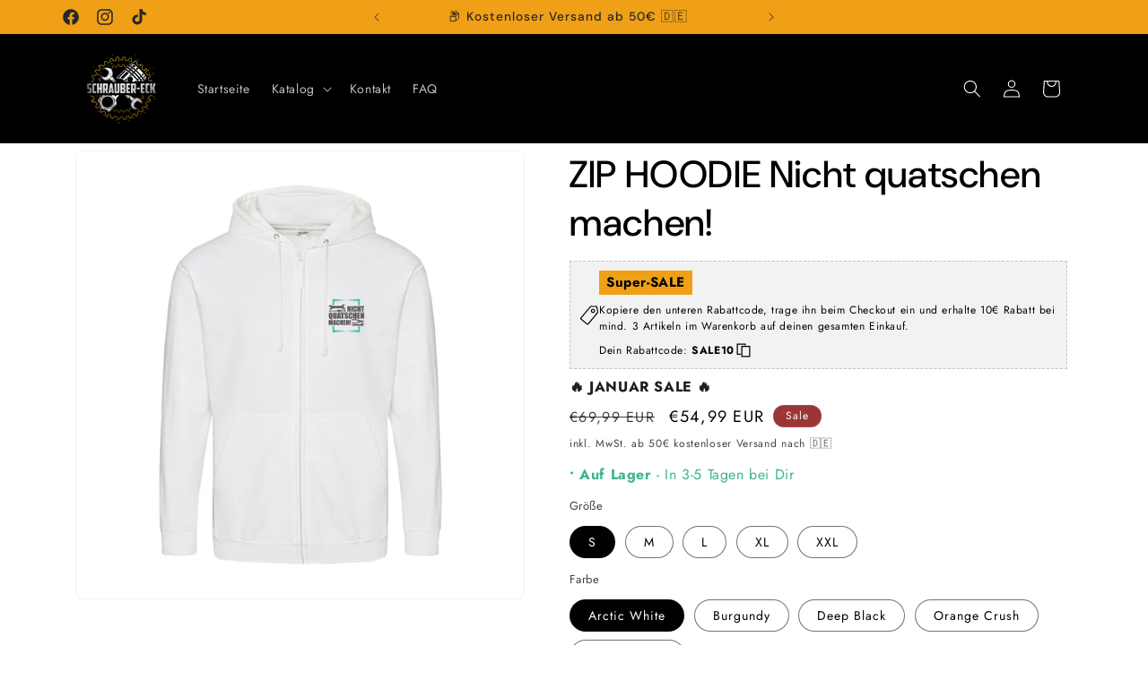

--- FILE ---
content_type: text/html; charset=utf-8
request_url: https://schrauber-eck.com/products/zip-hoodie-nicht-quatschen-machen
body_size: 48776
content:
<!doctype html>
<html class="js" lang="de">
  <head>
    <meta charset="utf-8">
    <meta http-equiv="X-UA-Compatible" content="IE=edge">
    <meta name="viewport" content="width=device-width,initial-scale=1">
    <meta name="theme-color" content="">
    <link rel="canonical" href="https://schrauber-eck.com/products/zip-hoodie-nicht-quatschen-machen"><link rel="preconnect" href="https://fonts.shopifycdn.com" crossorigin><title>
      ZIP HOODIE Nicht quatschen machen!
 &ndash; SchrauberEck</title>

    
      <meta name="description" content="Passender ZIP-Hoodie mit einem schönen und einzigartigem Design. Auch bei kühlerem Wetter deine Leidenschaft zeigen und positiv auffallen. Viel Spaß beim Tragen!     hochwertig bedruckt in Deutschland   hohe Qualitätsstandard   schneller Versand mit DHL">
    

    

<meta property="og:site_name" content="SchrauberEck">
<meta property="og:url" content="https://schrauber-eck.com/products/zip-hoodie-nicht-quatschen-machen">
<meta property="og:title" content="ZIP HOODIE Nicht quatschen machen!">
<meta property="og:type" content="product">
<meta property="og:description" content="Passender ZIP-Hoodie mit einem schönen und einzigartigem Design. Auch bei kühlerem Wetter deine Leidenschaft zeigen und positiv auffallen. Viel Spaß beim Tragen!     hochwertig bedruckt in Deutschland   hohe Qualitätsstandard   schneller Versand mit DHL"><meta property="og:image" content="http://schrauber-eck.com/cdn/shop/products/6324cfae8f057.jpg?v=1663356895">
  <meta property="og:image:secure_url" content="https://schrauber-eck.com/cdn/shop/products/6324cfae8f057.jpg?v=1663356895">
  <meta property="og:image:width" content="1000">
  <meta property="og:image:height" content="1000"><meta property="og:price:amount" content="54,99">
  <meta property="og:price:currency" content="EUR"><meta name="twitter:card" content="summary_large_image">
<meta name="twitter:title" content="ZIP HOODIE Nicht quatschen machen!">
<meta name="twitter:description" content="Passender ZIP-Hoodie mit einem schönen und einzigartigem Design. Auch bei kühlerem Wetter deine Leidenschaft zeigen und positiv auffallen. Viel Spaß beim Tragen!     hochwertig bedruckt in Deutschland   hohe Qualitätsstandard   schneller Versand mit DHL">


    <script src="//schrauber-eck.com/cdn/shop/t/19/assets/constants.js?v=132983761750457495441723018528" defer="defer"></script>
    <script src="//schrauber-eck.com/cdn/shop/t/19/assets/pubsub.js?v=158357773527763999511723018529" defer="defer"></script>
    <script src="//schrauber-eck.com/cdn/shop/t/19/assets/global.js?v=88558128918567037191723018528" defer="defer"></script>
    <script src="//schrauber-eck.com/cdn/shop/t/19/assets/details-disclosure.js?v=13653116266235556501723018528" defer="defer"></script>
    <script src="//schrauber-eck.com/cdn/shop/t/19/assets/details-modal.js?v=25581673532751508451723018528" defer="defer"></script>
    <script src="//schrauber-eck.com/cdn/shop/t/19/assets/search-form.js?v=133129549252120666541723018529" defer="defer"></script><script src="//schrauber-eck.com/cdn/shop/t/19/assets/animations.js?v=88693664871331136111723018528" defer="defer"></script><script>window.performance && window.performance.mark && window.performance.mark('shopify.content_for_header.start');</script><meta name="facebook-domain-verification" content="rsnru3pogj9yi35uag412ld03y371x">
<meta name="facebook-domain-verification" content="4j7uz0ple4ghfw2tyd4ulfx9jw4lne">
<meta name="google-site-verification" content="9b-UfqwsvzkI4LCQSwVE-bE2L1gl-MMw3TloTPYb8n8">
<meta id="shopify-digital-wallet" name="shopify-digital-wallet" content="/58887995492/digital_wallets/dialog">
<meta name="shopify-checkout-api-token" content="eb85b47a0bb5e4f08b95f471ed73d31e">
<meta id="in-context-paypal-metadata" data-shop-id="58887995492" data-venmo-supported="false" data-environment="production" data-locale="de_DE" data-paypal-v4="true" data-currency="EUR">
<link rel="alternate" type="application/json+oembed" href="https://schrauber-eck.com/products/zip-hoodie-nicht-quatschen-machen.oembed">
<script async="async" src="/checkouts/internal/preloads.js?locale=de-DE"></script>
<script id="shopify-features" type="application/json">{"accessToken":"eb85b47a0bb5e4f08b95f471ed73d31e","betas":["rich-media-storefront-analytics"],"domain":"schrauber-eck.com","predictiveSearch":true,"shopId":58887995492,"locale":"de"}</script>
<script>var Shopify = Shopify || {};
Shopify.shop = "schraubereck.myshopify.com";
Shopify.locale = "de";
Shopify.currency = {"active":"EUR","rate":"1.0"};
Shopify.country = "DE";
Shopify.theme = {"name":"SchrauberEck Theme 08\/24","id":166609650001,"schema_name":"Trade","schema_version":"15.0.1","theme_store_id":2699,"role":"main"};
Shopify.theme.handle = "null";
Shopify.theme.style = {"id":null,"handle":null};
Shopify.cdnHost = "schrauber-eck.com/cdn";
Shopify.routes = Shopify.routes || {};
Shopify.routes.root = "/";</script>
<script type="module">!function(o){(o.Shopify=o.Shopify||{}).modules=!0}(window);</script>
<script>!function(o){function n(){var o=[];function n(){o.push(Array.prototype.slice.apply(arguments))}return n.q=o,n}var t=o.Shopify=o.Shopify||{};t.loadFeatures=n(),t.autoloadFeatures=n()}(window);</script>
<script id="shop-js-analytics" type="application/json">{"pageType":"product"}</script>
<script defer="defer" async type="module" src="//schrauber-eck.com/cdn/shopifycloud/shop-js/modules/v2/client.init-shop-cart-sync_e98Ab_XN.de.esm.js"></script>
<script defer="defer" async type="module" src="//schrauber-eck.com/cdn/shopifycloud/shop-js/modules/v2/chunk.common_Pcw9EP95.esm.js"></script>
<script defer="defer" async type="module" src="//schrauber-eck.com/cdn/shopifycloud/shop-js/modules/v2/chunk.modal_CzmY4ZhL.esm.js"></script>
<script type="module">
  await import("//schrauber-eck.com/cdn/shopifycloud/shop-js/modules/v2/client.init-shop-cart-sync_e98Ab_XN.de.esm.js");
await import("//schrauber-eck.com/cdn/shopifycloud/shop-js/modules/v2/chunk.common_Pcw9EP95.esm.js");
await import("//schrauber-eck.com/cdn/shopifycloud/shop-js/modules/v2/chunk.modal_CzmY4ZhL.esm.js");

  window.Shopify.SignInWithShop?.initShopCartSync?.({"fedCMEnabled":true,"windoidEnabled":true});

</script>
<script>(function() {
  var isLoaded = false;
  function asyncLoad() {
    if (isLoaded) return;
    isLoaded = true;
    var urls = ["https:\/\/loox.io\/widget\/VJWJXYaR53\/loox.1659470173168.js?shop=schraubereck.myshopify.com","https:\/\/cdn.hextom.com\/js\/eventpromotionbar.js?shop=schraubereck.myshopify.com"];
    for (var i = 0; i < urls.length; i++) {
      var s = document.createElement('script');
      s.type = 'text/javascript';
      s.async = true;
      s.src = urls[i];
      var x = document.getElementsByTagName('script')[0];
      x.parentNode.insertBefore(s, x);
    }
  };
  if(window.attachEvent) {
    window.attachEvent('onload', asyncLoad);
  } else {
    window.addEventListener('load', asyncLoad, false);
  }
})();</script>
<script id="__st">var __st={"a":58887995492,"offset":3600,"reqid":"02cdffb0-7939-45c0-a3c0-9ff135510625-1769248150","pageurl":"schrauber-eck.com\/products\/zip-hoodie-nicht-quatschen-machen","u":"aef4fc4d30d4","p":"product","rtyp":"product","rid":6959099379812};</script>
<script>window.ShopifyPaypalV4VisibilityTracking = true;</script>
<script id="captcha-bootstrap">!function(){'use strict';const t='contact',e='account',n='new_comment',o=[[t,t],['blogs',n],['comments',n],[t,'customer']],c=[[e,'customer_login'],[e,'guest_login'],[e,'recover_customer_password'],[e,'create_customer']],r=t=>t.map((([t,e])=>`form[action*='/${t}']:not([data-nocaptcha='true']) input[name='form_type'][value='${e}']`)).join(','),a=t=>()=>t?[...document.querySelectorAll(t)].map((t=>t.form)):[];function s(){const t=[...o],e=r(t);return a(e)}const i='password',u='form_key',d=['recaptcha-v3-token','g-recaptcha-response','h-captcha-response',i],f=()=>{try{return window.sessionStorage}catch{return}},m='__shopify_v',_=t=>t.elements[u];function p(t,e,n=!1){try{const o=window.sessionStorage,c=JSON.parse(o.getItem(e)),{data:r}=function(t){const{data:e,action:n}=t;return t[m]||n?{data:e,action:n}:{data:t,action:n}}(c);for(const[e,n]of Object.entries(r))t.elements[e]&&(t.elements[e].value=n);n&&o.removeItem(e)}catch(o){console.error('form repopulation failed',{error:o})}}const l='form_type',E='cptcha';function T(t){t.dataset[E]=!0}const w=window,h=w.document,L='Shopify',v='ce_forms',y='captcha';let A=!1;((t,e)=>{const n=(g='f06e6c50-85a8-45c8-87d0-21a2b65856fe',I='https://cdn.shopify.com/shopifycloud/storefront-forms-hcaptcha/ce_storefront_forms_captcha_hcaptcha.v1.5.2.iife.js',D={infoText:'Durch hCaptcha geschützt',privacyText:'Datenschutz',termsText:'Allgemeine Geschäftsbedingungen'},(t,e,n)=>{const o=w[L][v],c=o.bindForm;if(c)return c(t,g,e,D).then(n);var r;o.q.push([[t,g,e,D],n]),r=I,A||(h.body.append(Object.assign(h.createElement('script'),{id:'captcha-provider',async:!0,src:r})),A=!0)});var g,I,D;w[L]=w[L]||{},w[L][v]=w[L][v]||{},w[L][v].q=[],w[L][y]=w[L][y]||{},w[L][y].protect=function(t,e){n(t,void 0,e),T(t)},Object.freeze(w[L][y]),function(t,e,n,w,h,L){const[v,y,A,g]=function(t,e,n){const i=e?o:[],u=t?c:[],d=[...i,...u],f=r(d),m=r(i),_=r(d.filter((([t,e])=>n.includes(e))));return[a(f),a(m),a(_),s()]}(w,h,L),I=t=>{const e=t.target;return e instanceof HTMLFormElement?e:e&&e.form},D=t=>v().includes(t);t.addEventListener('submit',(t=>{const e=I(t);if(!e)return;const n=D(e)&&!e.dataset.hcaptchaBound&&!e.dataset.recaptchaBound,o=_(e),c=g().includes(e)&&(!o||!o.value);(n||c)&&t.preventDefault(),c&&!n&&(function(t){try{if(!f())return;!function(t){const e=f();if(!e)return;const n=_(t);if(!n)return;const o=n.value;o&&e.removeItem(o)}(t);const e=Array.from(Array(32),(()=>Math.random().toString(36)[2])).join('');!function(t,e){_(t)||t.append(Object.assign(document.createElement('input'),{type:'hidden',name:u})),t.elements[u].value=e}(t,e),function(t,e){const n=f();if(!n)return;const o=[...t.querySelectorAll(`input[type='${i}']`)].map((({name:t})=>t)),c=[...d,...o],r={};for(const[a,s]of new FormData(t).entries())c.includes(a)||(r[a]=s);n.setItem(e,JSON.stringify({[m]:1,action:t.action,data:r}))}(t,e)}catch(e){console.error('failed to persist form',e)}}(e),e.submit())}));const S=(t,e)=>{t&&!t.dataset[E]&&(n(t,e.some((e=>e===t))),T(t))};for(const o of['focusin','change'])t.addEventListener(o,(t=>{const e=I(t);D(e)&&S(e,y())}));const B=e.get('form_key'),M=e.get(l),P=B&&M;t.addEventListener('DOMContentLoaded',(()=>{const t=y();if(P)for(const e of t)e.elements[l].value===M&&p(e,B);[...new Set([...A(),...v().filter((t=>'true'===t.dataset.shopifyCaptcha))])].forEach((e=>S(e,t)))}))}(h,new URLSearchParams(w.location.search),n,t,e,['guest_login'])})(!0,!0)}();</script>
<script integrity="sha256-4kQ18oKyAcykRKYeNunJcIwy7WH5gtpwJnB7kiuLZ1E=" data-source-attribution="shopify.loadfeatures" defer="defer" src="//schrauber-eck.com/cdn/shopifycloud/storefront/assets/storefront/load_feature-a0a9edcb.js" crossorigin="anonymous"></script>
<script data-source-attribution="shopify.dynamic_checkout.dynamic.init">var Shopify=Shopify||{};Shopify.PaymentButton=Shopify.PaymentButton||{isStorefrontPortableWallets:!0,init:function(){window.Shopify.PaymentButton.init=function(){};var t=document.createElement("script");t.src="https://schrauber-eck.com/cdn/shopifycloud/portable-wallets/latest/portable-wallets.de.js",t.type="module",document.head.appendChild(t)}};
</script>
<script data-source-attribution="shopify.dynamic_checkout.buyer_consent">
  function portableWalletsHideBuyerConsent(e){var t=document.getElementById("shopify-buyer-consent"),n=document.getElementById("shopify-subscription-policy-button");t&&n&&(t.classList.add("hidden"),t.setAttribute("aria-hidden","true"),n.removeEventListener("click",e))}function portableWalletsShowBuyerConsent(e){var t=document.getElementById("shopify-buyer-consent"),n=document.getElementById("shopify-subscription-policy-button");t&&n&&(t.classList.remove("hidden"),t.removeAttribute("aria-hidden"),n.addEventListener("click",e))}window.Shopify?.PaymentButton&&(window.Shopify.PaymentButton.hideBuyerConsent=portableWalletsHideBuyerConsent,window.Shopify.PaymentButton.showBuyerConsent=portableWalletsShowBuyerConsent);
</script>
<script data-source-attribution="shopify.dynamic_checkout.cart.bootstrap">document.addEventListener("DOMContentLoaded",(function(){function t(){return document.querySelector("shopify-accelerated-checkout-cart, shopify-accelerated-checkout")}if(t())Shopify.PaymentButton.init();else{new MutationObserver((function(e,n){t()&&(Shopify.PaymentButton.init(),n.disconnect())})).observe(document.body,{childList:!0,subtree:!0})}}));
</script>
<link id="shopify-accelerated-checkout-styles" rel="stylesheet" media="screen" href="https://schrauber-eck.com/cdn/shopifycloud/portable-wallets/latest/accelerated-checkout-backwards-compat.css" crossorigin="anonymous">
<style id="shopify-accelerated-checkout-cart">
        #shopify-buyer-consent {
  margin-top: 1em;
  display: inline-block;
  width: 100%;
}

#shopify-buyer-consent.hidden {
  display: none;
}

#shopify-subscription-policy-button {
  background: none;
  border: none;
  padding: 0;
  text-decoration: underline;
  font-size: inherit;
  cursor: pointer;
}

#shopify-subscription-policy-button::before {
  box-shadow: none;
}

      </style>
<script id="sections-script" data-sections="header" defer="defer" src="//schrauber-eck.com/cdn/shop/t/19/compiled_assets/scripts.js?v=1590"></script>
<script>window.performance && window.performance.mark && window.performance.mark('shopify.content_for_header.end');</script>


    <style data-shopify>
      @font-face {
  font-family: Jost;
  font-weight: 400;
  font-style: normal;
  font-display: swap;
  src: url("//schrauber-eck.com/cdn/fonts/jost/jost_n4.d47a1b6347ce4a4c9f437608011273009d91f2b7.woff2") format("woff2"),
       url("//schrauber-eck.com/cdn/fonts/jost/jost_n4.791c46290e672b3f85c3d1c651ef2efa3819eadd.woff") format("woff");
}

      @font-face {
  font-family: Jost;
  font-weight: 700;
  font-style: normal;
  font-display: swap;
  src: url("//schrauber-eck.com/cdn/fonts/jost/jost_n7.921dc18c13fa0b0c94c5e2517ffe06139c3615a3.woff2") format("woff2"),
       url("//schrauber-eck.com/cdn/fonts/jost/jost_n7.cbfc16c98c1e195f46c536e775e4e959c5f2f22b.woff") format("woff");
}

      @font-face {
  font-family: Jost;
  font-weight: 400;
  font-style: italic;
  font-display: swap;
  src: url("//schrauber-eck.com/cdn/fonts/jost/jost_i4.b690098389649750ada222b9763d55796c5283a5.woff2") format("woff2"),
       url("//schrauber-eck.com/cdn/fonts/jost/jost_i4.fd766415a47e50b9e391ae7ec04e2ae25e7e28b0.woff") format("woff");
}

      @font-face {
  font-family: Jost;
  font-weight: 700;
  font-style: italic;
  font-display: swap;
  src: url("//schrauber-eck.com/cdn/fonts/jost/jost_i7.d8201b854e41e19d7ed9b1a31fe4fe71deea6d3f.woff2") format("woff2"),
       url("//schrauber-eck.com/cdn/fonts/jost/jost_i7.eae515c34e26b6c853efddc3fc0c552e0de63757.woff") format("woff");
}

      @font-face {
  font-family: "DM Sans";
  font-weight: 500;
  font-style: normal;
  font-display: swap;
  src: url("//schrauber-eck.com/cdn/fonts/dm_sans/dmsans_n5.8a0f1984c77eb7186ceb87c4da2173ff65eb012e.woff2") format("woff2"),
       url("//schrauber-eck.com/cdn/fonts/dm_sans/dmsans_n5.9ad2e755a89e15b3d6c53259daad5fc9609888e6.woff") format("woff");
}


      
        :root,
        .color-scheme-1 {
          --color-background: 255,255,255;
        
          --gradient-background: #ffffff;
        

        

        --color-foreground: 0,0,0;
        --color-background-contrast: 191,191,191;
        --color-shadow: 0,17,40;
        --color-button: 239,160,22;
        --color-button-text: 255,255,255;
        --color-secondary-button: 255,255,255;
        --color-secondary-button-text: 0,17,40;
        --color-link: 0,17,40;
        --color-badge-foreground: 0,0,0;
        --color-badge-background: 255,255,255;
        --color-badge-border: 0,0,0;
        --payment-terms-background-color: rgb(255 255 255);
      }
      
        
        .color-scheme-2 {
          --color-background: 255,255,255;
        
          --gradient-background: #ffffff;
        

        

        --color-foreground: 38,38,38;
        --color-background-contrast: 191,191,191;
        --color-shadow: 0,17,40;
        --color-button: 239,160,22;
        --color-button-text: 255,255,255;
        --color-secondary-button: 255,255,255;
        --color-secondary-button-text: 121,117,114;
        --color-link: 121,117,114;
        --color-badge-foreground: 38,38,38;
        --color-badge-background: 255,255,255;
        --color-badge-border: 38,38,38;
        --payment-terms-background-color: rgb(255 255 255);
      }
      
        
        .color-scheme-3 {
          --color-background: 239,160,22;
        
          --gradient-background: #efa016;
        

        

        --color-foreground: 38,38,38;
        --color-background-contrast: 125,83,9;
        --color-shadow: 0,17,40;
        --color-button: 253,253,253;
        --color-button-text: 38,38,38;
        --color-secondary-button: 239,160,22;
        --color-secondary-button-text: 84,72,60;
        --color-link: 84,72,60;
        --color-badge-foreground: 38,38,38;
        --color-badge-background: 239,160,22;
        --color-badge-border: 38,38,38;
        --payment-terms-background-color: rgb(239 160 22);
      }
      
        
        .color-scheme-4 {
          --color-background: 0,0,0;
        
          --gradient-background: #000000;
        

        

        --color-foreground: 255,255,255;
        --color-background-contrast: 128,128,128;
        --color-shadow: 0,17,40;
        --color-button: 255,255,255;
        --color-button-text: 0,17,40;
        --color-secondary-button: 0,0,0;
        --color-secondary-button-text: 255,255,255;
        --color-link: 255,255,255;
        --color-badge-foreground: 255,255,255;
        --color-badge-background: 0,0,0;
        --color-badge-border: 255,255,255;
        --payment-terms-background-color: rgb(0 0 0);
      }
      
        
        .color-scheme-5 {
          --color-background: 156,54,54;
        
          --gradient-background: #9c3636;
        

        

        --color-foreground: 255,255,255;
        --color-background-contrast: 61,21,21;
        --color-shadow: 0,17,40;
        --color-button: 239,160,22;
        --color-button-text: 38,38,38;
        --color-secondary-button: 156,54,54;
        --color-secondary-button-text: 255,255,255;
        --color-link: 255,255,255;
        --color-badge-foreground: 255,255,255;
        --color-badge-background: 156,54,54;
        --color-badge-border: 255,255,255;
        --payment-terms-background-color: rgb(156 54 54);
      }
      

      body, .color-scheme-1, .color-scheme-2, .color-scheme-3, .color-scheme-4, .color-scheme-5 {
        color: rgba(var(--color-foreground), 0.75);
        background-color: rgb(var(--color-background));
      }

      :root {
        --font-body-family: Jost, sans-serif;
        --font-body-style: normal;
        --font-body-weight: 400;
        --font-body-weight-bold: 700;

        --font-heading-family: "DM Sans", sans-serif;
        --font-heading-style: normal;
        --font-heading-weight: 500;

        --font-body-scale: 1.0;
        --font-heading-scale: 1.05;

        --media-padding: px;
        --media-border-opacity: 0.05;
        --media-border-width: 1px;
        --media-radius: 8px;
        --media-shadow-opacity: 0.0;
        --media-shadow-horizontal-offset: 0px;
        --media-shadow-vertical-offset: 4px;
        --media-shadow-blur-radius: 5px;
        --media-shadow-visible: 0;

        --page-width: 120rem;
        --page-width-margin: 0rem;

        --product-card-image-padding: 1.2rem;
        --product-card-corner-radius: 0.8rem;
        --product-card-text-alignment: left;
        --product-card-border-width: 0.0rem;
        --product-card-border-opacity: 0.1;
        --product-card-shadow-opacity: 0.0;
        --product-card-shadow-visible: 0;
        --product-card-shadow-horizontal-offset: 0.0rem;
        --product-card-shadow-vertical-offset: 0.4rem;
        --product-card-shadow-blur-radius: 0.5rem;

        --collection-card-image-padding: 0.0rem;
        --collection-card-corner-radius: 0.8rem;
        --collection-card-text-alignment: left;
        --collection-card-border-width: 0.0rem;
        --collection-card-border-opacity: 0.1;
        --collection-card-shadow-opacity: 0.0;
        --collection-card-shadow-visible: 0;
        --collection-card-shadow-horizontal-offset: 0.0rem;
        --collection-card-shadow-vertical-offset: 0.4rem;
        --collection-card-shadow-blur-radius: 0.5rem;

        --blog-card-image-padding: 0.0rem;
        --blog-card-corner-radius: 0.8rem;
        --blog-card-text-alignment: left;
        --blog-card-border-width: 0.0rem;
        --blog-card-border-opacity: 0.1;
        --blog-card-shadow-opacity: 0.0;
        --blog-card-shadow-visible: 0;
        --blog-card-shadow-horizontal-offset: 0.0rem;
        --blog-card-shadow-vertical-offset: 0.4rem;
        --blog-card-shadow-blur-radius: 0.5rem;

        --badge-corner-radius: 4.0rem;

        --popup-border-width: 1px;
        --popup-border-opacity: 0.1;
        --popup-corner-radius: 8px;
        --popup-shadow-opacity: 0.05;
        --popup-shadow-horizontal-offset: 0px;
        --popup-shadow-vertical-offset: 4px;
        --popup-shadow-blur-radius: 5px;

        --drawer-border-width: 1px;
        --drawer-border-opacity: 0.1;
        --drawer-shadow-opacity: 0.0;
        --drawer-shadow-horizontal-offset: 0px;
        --drawer-shadow-vertical-offset: 4px;
        --drawer-shadow-blur-radius: 5px;

        --spacing-sections-desktop: 0px;
        --spacing-sections-mobile: 0px;

        --grid-desktop-vertical-spacing: 12px;
        --grid-desktop-horizontal-spacing: 12px;
        --grid-mobile-vertical-spacing: 6px;
        --grid-mobile-horizontal-spacing: 6px;

        --text-boxes-border-opacity: 0.1;
        --text-boxes-border-width: 0px;
        --text-boxes-radius: 8px;
        --text-boxes-shadow-opacity: 0.0;
        --text-boxes-shadow-visible: 0;
        --text-boxes-shadow-horizontal-offset: 0px;
        --text-boxes-shadow-vertical-offset: 4px;
        --text-boxes-shadow-blur-radius: 5px;

        --buttons-radius: 6px;
        --buttons-radius-outset: 7px;
        --buttons-border-width: 1px;
        --buttons-border-opacity: 1.0;
        --buttons-shadow-opacity: 0.0;
        --buttons-shadow-visible: 0;
        --buttons-shadow-horizontal-offset: 0px;
        --buttons-shadow-vertical-offset: 4px;
        --buttons-shadow-blur-radius: 5px;
        --buttons-border-offset: 0.3px;

        --inputs-radius: 6px;
        --inputs-border-width: 1px;
        --inputs-border-opacity: 0.55;
        --inputs-shadow-opacity: 0.0;
        --inputs-shadow-horizontal-offset: 0px;
        --inputs-margin-offset: 0px;
        --inputs-shadow-vertical-offset: 4px;
        --inputs-shadow-blur-radius: 5px;
        --inputs-radius-outset: 7px;

        --variant-pills-radius: 40px;
        --variant-pills-border-width: 1px;
        --variant-pills-border-opacity: 0.55;
        --variant-pills-shadow-opacity: 0.0;
        --variant-pills-shadow-horizontal-offset: 0px;
        --variant-pills-shadow-vertical-offset: 4px;
        --variant-pills-shadow-blur-radius: 5px;
      }

      *,
      *::before,
      *::after {
        box-sizing: inherit;
      }

      html {
        box-sizing: border-box;
        font-size: calc(var(--font-body-scale) * 62.5%);
        height: 100%;
      }

      body {
        display: grid;
        grid-template-rows: auto auto 1fr auto;
        grid-template-columns: 100%;
        min-height: 100%;
        margin: 0;
        font-size: 1.5rem;
        letter-spacing: 0.06rem;
        line-height: calc(1 + 0.8 / var(--font-body-scale));
        font-family: var(--font-body-family);
        font-style: var(--font-body-style);
        font-weight: var(--font-body-weight);
      }

      @media screen and (min-width: 750px) {
        body {
          font-size: 1.6rem;
        }
      }
    </style>

    <link href="//schrauber-eck.com/cdn/shop/t/19/assets/base.css?v=144968985024194912401723018528" rel="stylesheet" type="text/css" media="all" />
    <link rel="stylesheet" href="//schrauber-eck.com/cdn/shop/t/19/assets/component-cart-items.css?v=127384614032664249911723018528" media="print" onload="this.media='all'"><link href="//schrauber-eck.com/cdn/shop/t/19/assets/component-cart-drawer.css?v=19530961819213608911723018528" rel="stylesheet" type="text/css" media="all" />
      <link href="//schrauber-eck.com/cdn/shop/t/19/assets/component-cart.css?v=165982380921400067651723018528" rel="stylesheet" type="text/css" media="all" />
      <link href="//schrauber-eck.com/cdn/shop/t/19/assets/component-totals.css?v=15906652033866631521723018528" rel="stylesheet" type="text/css" media="all" />
      <link href="//schrauber-eck.com/cdn/shop/t/19/assets/component-price.css?v=70172745017360139101723018528" rel="stylesheet" type="text/css" media="all" />
      <link href="//schrauber-eck.com/cdn/shop/t/19/assets/component-discounts.css?v=152760482443307489271723018528" rel="stylesheet" type="text/css" media="all" />

      <link rel="preload" as="font" href="//schrauber-eck.com/cdn/fonts/jost/jost_n4.d47a1b6347ce4a4c9f437608011273009d91f2b7.woff2" type="font/woff2" crossorigin>
      

      <link rel="preload" as="font" href="//schrauber-eck.com/cdn/fonts/dm_sans/dmsans_n5.8a0f1984c77eb7186ceb87c4da2173ff65eb012e.woff2" type="font/woff2" crossorigin>
      
<link href="//schrauber-eck.com/cdn/shop/t/19/assets/component-localization-form.css?v=120620094879297847921723018528" rel="stylesheet" type="text/css" media="all" />
      <script src="//schrauber-eck.com/cdn/shop/t/19/assets/localization-form.js?v=144176611646395275351723018528" defer="defer"></script><link
        rel="stylesheet"
        href="//schrauber-eck.com/cdn/shop/t/19/assets/component-predictive-search.css?v=118923337488134913561723018528"
        media="print"
        onload="this.media='all'"
      ><script>
      if (Shopify.designMode) {
        document.documentElement.classList.add('shopify-design-mode');
      }
    </script>
        <link href="//schrauber-eck.com/cdn/shop/t/19/assets/teeinblue-custom.css?v=183129981565946733081741574822" rel="stylesheet" type="text/css" media="all" />
          <script type="text/javascript">
    teeinblue = {  
 cartContainerSelectors: ['._list_hq27w_116'],
        cartItemWrapperSelectors: ['._list_hq27w_116 ._item_jo23d_9'],
    };
  </script>
  <!-- BEGIN app block: shopify://apps/consentmo-gdpr/blocks/gdpr_cookie_consent/4fbe573f-a377-4fea-9801-3ee0858cae41 -->


<!-- END app block --><!-- BEGIN app block: shopify://apps/frequently-bought/blocks/app-embed-block/b1a8cbea-c844-4842-9529-7c62dbab1b1f --><script>
    window.codeblackbelt = window.codeblackbelt || {};
    window.codeblackbelt.shop = window.codeblackbelt.shop || 'schraubereck.myshopify.com';
    
        window.codeblackbelt.productId = 6959099379812;</script><script src="//cdn.codeblackbelt.com/widgets/frequently-bought-together/main.min.js?version=2026012410+0100" async></script>
 <!-- END app block --><!-- BEGIN app block: shopify://apps/teeinblue-product-personalizer/blocks/product-personalizer/67212f31-32b0-450c-97dd-7e182a5fac7b -->


  <!-- teeinblue scripts -->
  <script>
    window.teeinblueShop = {
      shopCurrency: "EUR",
    
      moneyFormat: "€{{amount_with_comma_separator}} EUR",
    
    };
  </script>

  

  
    <script id="personalizer-config">
      window.teeinblueShopConfig = {
        
        ...{"show_buynow":false,"show_gallery":true,"show_preview":true,"zoom_gallery":false,"enable_sticky":true,"style_variants":"outline","preview_content":"gallery","add_design_links":"property","personalize_type":"button_popup","show_edit_button":false,"atc_border_radius":"rounded","atc_button_layout":"layout_1","position_of_price":"price_compared_save","addon_price_enable":true,"alignment_variants":"left","show_arrows_mobile":true,"show_saving_amount":false,"show_preview_button":true,"enable_for_all_pages":true,"preview_button_color":"#EFA016","show_app_description":true,"show_compare_at_price":true,"single_mockup_enabled":false,"border_radius_variants":"rounded","sync_between_templates":true,"show_navigation_numbers":true,"support_public_property":false,"hide_single_value_option":false,"load_gallery_immediately":true,"personalize_button_color":"#EFA016","image_placement_on_mockup":true,"personalization_alignment":"left","personalization_font_size":"small","auto_select_first_template":false,"collapse_description_block":false,"addtocart_button_hover_color":"#EFA016","personalization_item_per_row":"auto","personalization_toggle_style":"switch","show_custom_info_below_price":false,"action_button_in_zoom_gallery":"hover_pinch_zoom","personalization_border_radius":"rounded","show_galley_thumbnails_mobile":true,"personalization_choose_a_theme":"classic","personalize_button_hover_color":null,"action_button_in_show_save_badge":"show_amount_with_currency","show_personalization_form_header":false,"show_assigned_variant_images_only":false,"personalize_button_hover_text_color":null,"show_checkout_button_on_preview_popup":false,"sync_campaign_info_to_shopify":true,"size_label":"Größe","color_label":"Farbe","saving_text":"speichern","loading_lyric":"Lade Texte...","template_label":"{{ ARTWORK_NAME }} Vorlage","addon_price_label":"Die Auswahl erhöht den Preis um {{PRICE}}","description_label":"Beschreibung","addon_option_label":"+{{VALUE}}","upload_button_text":"Wähle ein Bild","buynow_button_label":"Jetzt kaufen","form_required_error":"Einige Felder sind erforderlich oder enthalten ungültige Daten","input_invalid_error":"Ungültige Daten","next_button_tooltip":"Nächster","prev_button_tooltip":"Vorheriger","confirmation_message":"Bitte aktivieren Sie das Bestätigungsfeld oben, bevor Sie fortfahren","input_required_error":"Dieses Feld ist erforderlich!","out_of_stock_message":"Ihre Auswahl ist nicht auf Lager. Bitte wählen Sie eine andere Option.","preview_button_label":"Vorschau","success_atc_response":"Dieser Artikel wurde zum Warenkorb hinzugefügt!<br><a href=\"/cart\">Warenkorb ansehen</a>","invalid_max_value_msg":"Maximal erforderliche Anzahl ist {{ MAX_NUMBER }}.","invalid_min_value_msg":"Mindestens erforderliche Anzahl ist {{ MIN_NUMBER }}.","scrabble_unique_error":"Keine Buchstaben (ohne Sonderzeichen) im Wort {{WORDS}} existieren in anderen Worten.","song_search_no_result":"Keine Lieder gefunden. Versuchen Sie ein anderes Stichwort.","addtocart_button_label":"In den Warenkorb legen","scrabble_maximal_error":"Die maximale Anzahl von Wörtern beträgt {{MAX}}.","scrabble_minimal_error":"Wir benötigen mindestens 2 Wörter, um ein Scrabble zu erstellen.","available_product_label":"Verfügbare Produkte","loading_lyric_no_result":"Texte nicht gefunden.","min_size_upload_warning":"Kann nicht hochladen, weil das Bild zu klein ist. Bitte laden Sie ein größeres Bild hoch","recustomize_button_text":"Bild neu anpassen","song_search_placeholder":"Nach einem Lied suchen","text_max_length_warning":"Maximal bis zu {{ LAYER_MAX_LENGTH }} Zeichen.","upload_button_text_reup":"Wähle ein anderes Bild","visibility_toggle_label":"Anzeigen von {{ INPUT_LABEL }}","edit_design_button_label":"Design bearbeiten","maps_cancel_button_label":"Abbrechen","maps_select_button_label":"Auswählen & fortfahren","min_width_height_warning":"Ihr Foto erfüllt nicht die Mindestauflösungsanforderung. Bitte laden Sie ein Foto größer als {{ MIN_WIDTH }}x{{ MIN_HEIGHT }} hoch","personalize_button_label":"Personalisieren","select_vector_file_error":"Sie müssen eine Datei mit der Erweiterung .svg oder .eps auswählen.","song_search_button_label":"Auswählen","update_item_button_label":"Warenkorb aktualisieren","upload_button_text_error":"Kann nicht hochladen. Kontaktieren Sie uns für weitere Informationen.","product_name_button_label":"Name","unavailable_variant_error":"Die ausgewählte Variante ist nicht verfügbar","upload_vector_button_text":"Wählen Sie einen Vektor aus","close_preview_buttom_label":"Vorschau beenden","image_placement_save_label":"Speichern","confirmation_checkbox_label":"Sie sind verantwortlich dafür, korrekte Personalisierungsinformationen anzugeben, bevor Sie auf \"Jetzt kaufen\" klicken","cropper_cancel_button_label":"Abbrechen","cropper_select_button_label":"Auswählen","preview_design_button_label":"Vorschau Design","default_dropdown_placeholder":"Wähle eine Option","image_placement_cancel_label":"Abbrechen","upload_button_text_uploading":"Hochladen...","variant_dropdown_placeholder":"Wähle eine Version","upload_vector_button_text_reup":"Wählen Sie einen anderen Vektor","cropper_min_size_upload_warning":"Kann nicht hochladen, weil der zugeschnittene Bereich zu klein ist. Bitte vergrößern Sie den Bildausschnitt","checkout_button_label_on_preview_popup":"Zum Checkout gehen","photo_endpoint":""},
        
        
        ...{"size_label":"Größe","color_label":"Farbe","saving_text":"speichern","loading_lyric":"Lade Texte...","template_label":"{{ ARTWORK_NAME }} Vorlage","addon_price_label":"Die Auswahl erhöht den Preis um {{PRICE}}","description_label":"Beschreibung","addon_option_label":"+{{VALUE}}","upload_button_text":"Wähle ein Bild","buynow_button_label":"Jetzt kaufen","form_required_error":"Einige Felder sind erforderlich oder enthalten ungültige Daten","input_invalid_error":"Ungültige Daten","next_button_tooltip":"Nächster","prev_button_tooltip":"Vorheriger","confirmation_message":"Bitte aktivieren Sie das Bestätigungsfeld oben, bevor Sie fortfahren","input_required_error":"Dieses Feld ist erforderlich!","out_of_stock_message":"Ihre Auswahl ist nicht auf Lager. Bitte wählen Sie eine andere Option.","preview_button_label":"Vorschau","success_atc_response":"Dieser Artikel wurde zum Warenkorb hinzugefügt!<br><a href=\"/cart\">Warenkorb ansehen</a>","invalid_max_value_msg":"Maximal erforderliche Anzahl ist {{ MAX_NUMBER }}.","invalid_min_value_msg":"Mindestens erforderliche Anzahl ist {{ MIN_NUMBER }}.","scrabble_unique_error":"Keine Buchstaben (ohne Sonderzeichen) im Wort {{WORDS}} existieren in anderen Worten.","song_search_no_result":"Keine Lieder gefunden. Versuchen Sie ein anderes Stichwort.","addtocart_button_label":"In den Warenkorb legen","scrabble_maximal_error":"Die maximale Anzahl von Wörtern beträgt {{MAX}}.","scrabble_minimal_error":"Wir benötigen mindestens 2 Wörter, um ein Scrabble zu erstellen.","available_product_label":"Verfügbare Produkte","loading_lyric_no_result":"Texte nicht gefunden.","min_size_upload_warning":"Kann nicht hochladen, weil das Bild zu klein ist. Bitte laden Sie ein größeres Bild hoch","recustomize_button_text":"Bild neu anpassen","song_search_placeholder":"Nach einem Lied suchen","text_max_length_warning":"Maximal bis zu {{ LAYER_MAX_LENGTH }} Zeichen.","upload_button_text_reup":"Wähle ein anderes Bild","visibility_toggle_label":"Anzeigen von {{ INPUT_LABEL }}","edit_design_button_label":"Design bearbeiten","maps_cancel_button_label":"Abbrechen","maps_select_button_label":"Auswählen & fortfahren","min_width_height_warning":"Ihr Foto erfüllt nicht die Mindestauflösungsanforderung. Bitte laden Sie ein Foto größer als {{ MIN_WIDTH }}x{{ MIN_HEIGHT }} hoch","personalize_button_label":"Personalisieren","select_vector_file_error":"Sie müssen eine Datei mit der Erweiterung .svg oder .eps auswählen.","song_search_button_label":"Auswählen","update_item_button_label":"Warenkorb aktualisieren","upload_button_text_error":"Kann nicht hochladen. Kontaktieren Sie uns für weitere Informationen.","product_name_button_label":"Name","unavailable_variant_error":"Die ausgewählte Variante ist nicht verfügbar","upload_vector_button_text":"Wählen Sie einen Vektor aus","close_preview_buttom_label":"Vorschau beenden","image_placement_save_label":"Speichern","confirmation_checkbox_label":"Sie sind verantwortlich dafür, korrekte Personalisierungsinformationen anzugeben, bevor Sie auf \"Jetzt kaufen\" klicken","cropper_cancel_button_label":"Abbrechen","cropper_select_button_label":"Auswählen","preview_design_button_label":"Vorschau Design","default_dropdown_placeholder":"Wähle eine Option","image_placement_cancel_label":"Abbrechen","upload_button_text_uploading":"Hochladen...","variant_dropdown_placeholder":"Wähle eine Version","upload_vector_button_text_reup":"Wählen Sie einen anderen Vektor","cropper_min_size_upload_warning":"Kann nicht hochladen, weil der zugeschnittene Bereich zu klein ist. Bitte vergrößern Sie den Bildausschnitt","checkout_button_label_on_preview_popup":"Zum Checkout gehen"},
        
        
        storefrontAccessToken: "ea656c49ec15bedb82c171817624995c",
        
      };
      window.teeinblueShopTranslations = {
        
      };
      
      
    </script>
  

  
    
    
    
    
    
    
    
    
    
    
    

    

    
    <script id="teeinblue-product-data">
      window.teeinblueCampaign = {
        
        isTeeInBlueProduct: false,
        isPlatformProduct: false,
        productId: 6959099379812,
        variantsById: {
          
          "40654749565028": {
            ...({"id":40654749565028,"title":"S \/ Arctic White","option1":"S","option2":"Arctic White","option3":null,"sku":"721QCP71","requires_shipping":true,"taxable":true,"featured_image":{"id":29901086916708,"product_id":6959099379812,"position":2,"created_at":"2022-09-16T21:34:55+02:00","updated_at":"2022-09-16T21:34:55+02:00","alt":"8a695820-35f6-11ed-b814-c11ede767cdd","width":1000,"height":1000,"src":"\/\/schrauber-eck.com\/cdn\/shop\/products\/6324cfae8dc18.jpg?v=1663356895","variant_ids":[40654749565028,40654749597796,40654749630564,40654749663332,40654749696100]},"available":true,"name":"ZIP HOODIE Nicht quatschen machen! - S \/ Arctic White","public_title":"S \/ Arctic White","options":["S","Arctic White"],"price":5499,"weight":0,"compare_at_price":6999,"inventory_management":null,"barcode":null,"featured_media":{"alt":"8a695820-35f6-11ed-b814-c11ede767cdd","id":22170716962916,"position":2,"preview_image":{"aspect_ratio":1.0,"height":1000,"width":1000,"src":"\/\/schrauber-eck.com\/cdn\/shop\/products\/6324cfae8dc18.jpg?v=1663356895"}},"requires_selling_plan":false,"selling_plan_allocations":[]}),
            inventory_policy: "deny",
          },
          
          "40654749597796": {
            ...({"id":40654749597796,"title":"M \/ Arctic White","option1":"M","option2":"Arctic White","option3":null,"sku":"GXSA2CC2","requires_shipping":true,"taxable":true,"featured_image":{"id":29901086916708,"product_id":6959099379812,"position":2,"created_at":"2022-09-16T21:34:55+02:00","updated_at":"2022-09-16T21:34:55+02:00","alt":"8a695820-35f6-11ed-b814-c11ede767cdd","width":1000,"height":1000,"src":"\/\/schrauber-eck.com\/cdn\/shop\/products\/6324cfae8dc18.jpg?v=1663356895","variant_ids":[40654749565028,40654749597796,40654749630564,40654749663332,40654749696100]},"available":true,"name":"ZIP HOODIE Nicht quatschen machen! - M \/ Arctic White","public_title":"M \/ Arctic White","options":["M","Arctic White"],"price":5499,"weight":0,"compare_at_price":6999,"inventory_management":null,"barcode":null,"featured_media":{"alt":"8a695820-35f6-11ed-b814-c11ede767cdd","id":22170716962916,"position":2,"preview_image":{"aspect_ratio":1.0,"height":1000,"width":1000,"src":"\/\/schrauber-eck.com\/cdn\/shop\/products\/6324cfae8dc18.jpg?v=1663356895"}},"requires_selling_plan":false,"selling_plan_allocations":[]}),
            inventory_policy: "deny",
          },
          
          "40654749630564": {
            ...({"id":40654749630564,"title":"L \/ Arctic White","option1":"L","option2":"Arctic White","option3":null,"sku":"DUO892PW","requires_shipping":true,"taxable":true,"featured_image":{"id":29901086916708,"product_id":6959099379812,"position":2,"created_at":"2022-09-16T21:34:55+02:00","updated_at":"2022-09-16T21:34:55+02:00","alt":"8a695820-35f6-11ed-b814-c11ede767cdd","width":1000,"height":1000,"src":"\/\/schrauber-eck.com\/cdn\/shop\/products\/6324cfae8dc18.jpg?v=1663356895","variant_ids":[40654749565028,40654749597796,40654749630564,40654749663332,40654749696100]},"available":true,"name":"ZIP HOODIE Nicht quatschen machen! - L \/ Arctic White","public_title":"L \/ Arctic White","options":["L","Arctic White"],"price":5499,"weight":0,"compare_at_price":6999,"inventory_management":null,"barcode":null,"featured_media":{"alt":"8a695820-35f6-11ed-b814-c11ede767cdd","id":22170716962916,"position":2,"preview_image":{"aspect_ratio":1.0,"height":1000,"width":1000,"src":"\/\/schrauber-eck.com\/cdn\/shop\/products\/6324cfae8dc18.jpg?v=1663356895"}},"requires_selling_plan":false,"selling_plan_allocations":[]}),
            inventory_policy: "deny",
          },
          
          "40654749663332": {
            ...({"id":40654749663332,"title":"XL \/ Arctic White","option1":"XL","option2":"Arctic White","option3":null,"sku":"JU4A4L3P","requires_shipping":true,"taxable":true,"featured_image":{"id":29901086916708,"product_id":6959099379812,"position":2,"created_at":"2022-09-16T21:34:55+02:00","updated_at":"2022-09-16T21:34:55+02:00","alt":"8a695820-35f6-11ed-b814-c11ede767cdd","width":1000,"height":1000,"src":"\/\/schrauber-eck.com\/cdn\/shop\/products\/6324cfae8dc18.jpg?v=1663356895","variant_ids":[40654749565028,40654749597796,40654749630564,40654749663332,40654749696100]},"available":true,"name":"ZIP HOODIE Nicht quatschen machen! - XL \/ Arctic White","public_title":"XL \/ Arctic White","options":["XL","Arctic White"],"price":5499,"weight":0,"compare_at_price":6999,"inventory_management":null,"barcode":null,"featured_media":{"alt":"8a695820-35f6-11ed-b814-c11ede767cdd","id":22170716962916,"position":2,"preview_image":{"aspect_ratio":1.0,"height":1000,"width":1000,"src":"\/\/schrauber-eck.com\/cdn\/shop\/products\/6324cfae8dc18.jpg?v=1663356895"}},"requires_selling_plan":false,"selling_plan_allocations":[]}),
            inventory_policy: "deny",
          },
          
          "40654749696100": {
            ...({"id":40654749696100,"title":"XXL \/ Arctic White","option1":"XXL","option2":"Arctic White","option3":null,"sku":"8T256IVU","requires_shipping":true,"taxable":true,"featured_image":{"id":29901086916708,"product_id":6959099379812,"position":2,"created_at":"2022-09-16T21:34:55+02:00","updated_at":"2022-09-16T21:34:55+02:00","alt":"8a695820-35f6-11ed-b814-c11ede767cdd","width":1000,"height":1000,"src":"\/\/schrauber-eck.com\/cdn\/shop\/products\/6324cfae8dc18.jpg?v=1663356895","variant_ids":[40654749565028,40654749597796,40654749630564,40654749663332,40654749696100]},"available":true,"name":"ZIP HOODIE Nicht quatschen machen! - XXL \/ Arctic White","public_title":"XXL \/ Arctic White","options":["XXL","Arctic White"],"price":5499,"weight":0,"compare_at_price":6999,"inventory_management":null,"barcode":null,"featured_media":{"alt":"8a695820-35f6-11ed-b814-c11ede767cdd","id":22170716962916,"position":2,"preview_image":{"aspect_ratio":1.0,"height":1000,"width":1000,"src":"\/\/schrauber-eck.com\/cdn\/shop\/products\/6324cfae8dc18.jpg?v=1663356895"}},"requires_selling_plan":false,"selling_plan_allocations":[]}),
            inventory_policy: "deny",
          },
          
          "40654749728868": {
            ...({"id":40654749728868,"title":"S \/ Burgundy","option1":"S","option2":"Burgundy","option3":null,"sku":"4U1W8L64","requires_shipping":true,"taxable":true,"featured_image":{"id":29901086982244,"product_id":6959099379812,"position":4,"created_at":"2022-09-16T21:34:55+02:00","updated_at":"2022-09-16T21:34:55+02:00","alt":"8a695823-35f6-11ed-b814-c11ede767cdd","width":1000,"height":1000,"src":"\/\/schrauber-eck.com\/cdn\/shop\/products\/6324cfae90b7d.jpg?v=1663356895","variant_ids":[40654749728868,40654749761636,40654749794404,40654749827172,40654749859940]},"available":true,"name":"ZIP HOODIE Nicht quatschen machen! - S \/ Burgundy","public_title":"S \/ Burgundy","options":["S","Burgundy"],"price":5499,"weight":0,"compare_at_price":6999,"inventory_management":null,"barcode":null,"featured_media":{"alt":"8a695823-35f6-11ed-b814-c11ede767cdd","id":22170717028452,"position":4,"preview_image":{"aspect_ratio":1.0,"height":1000,"width":1000,"src":"\/\/schrauber-eck.com\/cdn\/shop\/products\/6324cfae90b7d.jpg?v=1663356895"}},"requires_selling_plan":false,"selling_plan_allocations":[]}),
            inventory_policy: "deny",
          },
          
          "40654749761636": {
            ...({"id":40654749761636,"title":"M \/ Burgundy","option1":"M","option2":"Burgundy","option3":null,"sku":"W8L6KF2K","requires_shipping":true,"taxable":true,"featured_image":{"id":29901086982244,"product_id":6959099379812,"position":4,"created_at":"2022-09-16T21:34:55+02:00","updated_at":"2022-09-16T21:34:55+02:00","alt":"8a695823-35f6-11ed-b814-c11ede767cdd","width":1000,"height":1000,"src":"\/\/schrauber-eck.com\/cdn\/shop\/products\/6324cfae90b7d.jpg?v=1663356895","variant_ids":[40654749728868,40654749761636,40654749794404,40654749827172,40654749859940]},"available":true,"name":"ZIP HOODIE Nicht quatschen machen! - M \/ Burgundy","public_title":"M \/ Burgundy","options":["M","Burgundy"],"price":5499,"weight":0,"compare_at_price":6999,"inventory_management":null,"barcode":null,"featured_media":{"alt":"8a695823-35f6-11ed-b814-c11ede767cdd","id":22170717028452,"position":4,"preview_image":{"aspect_ratio":1.0,"height":1000,"width":1000,"src":"\/\/schrauber-eck.com\/cdn\/shop\/products\/6324cfae90b7d.jpg?v=1663356895"}},"requires_selling_plan":false,"selling_plan_allocations":[]}),
            inventory_policy: "deny",
          },
          
          "40654749794404": {
            ...({"id":40654749794404,"title":"L \/ Burgundy","option1":"L","option2":"Burgundy","option3":null,"sku":"4W1Y5VP3","requires_shipping":true,"taxable":true,"featured_image":{"id":29901086982244,"product_id":6959099379812,"position":4,"created_at":"2022-09-16T21:34:55+02:00","updated_at":"2022-09-16T21:34:55+02:00","alt":"8a695823-35f6-11ed-b814-c11ede767cdd","width":1000,"height":1000,"src":"\/\/schrauber-eck.com\/cdn\/shop\/products\/6324cfae90b7d.jpg?v=1663356895","variant_ids":[40654749728868,40654749761636,40654749794404,40654749827172,40654749859940]},"available":true,"name":"ZIP HOODIE Nicht quatschen machen! - L \/ Burgundy","public_title":"L \/ Burgundy","options":["L","Burgundy"],"price":5499,"weight":0,"compare_at_price":6999,"inventory_management":null,"barcode":null,"featured_media":{"alt":"8a695823-35f6-11ed-b814-c11ede767cdd","id":22170717028452,"position":4,"preview_image":{"aspect_ratio":1.0,"height":1000,"width":1000,"src":"\/\/schrauber-eck.com\/cdn\/shop\/products\/6324cfae90b7d.jpg?v=1663356895"}},"requires_selling_plan":false,"selling_plan_allocations":[]}),
            inventory_policy: "deny",
          },
          
          "40654749827172": {
            ...({"id":40654749827172,"title":"XL \/ Burgundy","option1":"XL","option2":"Burgundy","option3":null,"sku":"I68LQ883","requires_shipping":true,"taxable":true,"featured_image":{"id":29901086982244,"product_id":6959099379812,"position":4,"created_at":"2022-09-16T21:34:55+02:00","updated_at":"2022-09-16T21:34:55+02:00","alt":"8a695823-35f6-11ed-b814-c11ede767cdd","width":1000,"height":1000,"src":"\/\/schrauber-eck.com\/cdn\/shop\/products\/6324cfae90b7d.jpg?v=1663356895","variant_ids":[40654749728868,40654749761636,40654749794404,40654749827172,40654749859940]},"available":true,"name":"ZIP HOODIE Nicht quatschen machen! - XL \/ Burgundy","public_title":"XL \/ Burgundy","options":["XL","Burgundy"],"price":5499,"weight":0,"compare_at_price":6999,"inventory_management":null,"barcode":null,"featured_media":{"alt":"8a695823-35f6-11ed-b814-c11ede767cdd","id":22170717028452,"position":4,"preview_image":{"aspect_ratio":1.0,"height":1000,"width":1000,"src":"\/\/schrauber-eck.com\/cdn\/shop\/products\/6324cfae90b7d.jpg?v=1663356895"}},"requires_selling_plan":false,"selling_plan_allocations":[]}),
            inventory_policy: "deny",
          },
          
          "40654749859940": {
            ...({"id":40654749859940,"title":"XXL \/ Burgundy","option1":"XXL","option2":"Burgundy","option3":null,"sku":"585E68OP","requires_shipping":true,"taxable":true,"featured_image":{"id":29901086982244,"product_id":6959099379812,"position":4,"created_at":"2022-09-16T21:34:55+02:00","updated_at":"2022-09-16T21:34:55+02:00","alt":"8a695823-35f6-11ed-b814-c11ede767cdd","width":1000,"height":1000,"src":"\/\/schrauber-eck.com\/cdn\/shop\/products\/6324cfae90b7d.jpg?v=1663356895","variant_ids":[40654749728868,40654749761636,40654749794404,40654749827172,40654749859940]},"available":true,"name":"ZIP HOODIE Nicht quatschen machen! - XXL \/ Burgundy","public_title":"XXL \/ Burgundy","options":["XXL","Burgundy"],"price":5499,"weight":0,"compare_at_price":6999,"inventory_management":null,"barcode":null,"featured_media":{"alt":"8a695823-35f6-11ed-b814-c11ede767cdd","id":22170717028452,"position":4,"preview_image":{"aspect_ratio":1.0,"height":1000,"width":1000,"src":"\/\/schrauber-eck.com\/cdn\/shop\/products\/6324cfae90b7d.jpg?v=1663356895"}},"requires_selling_plan":false,"selling_plan_allocations":[]}),
            inventory_policy: "deny",
          },
          
          "40654749892708": {
            ...({"id":40654749892708,"title":"S \/ Deep Black","option1":"S","option2":"Deep Black","option3":null,"sku":"I4H75Z65","requires_shipping":true,"taxable":true,"featured_image":{"id":29901086883940,"product_id":6959099379812,"position":1,"created_at":"2022-09-16T21:34:55+02:00","updated_at":"2022-09-16T21:34:55+02:00","alt":"8a695821-35f6-11ed-b814-c11ede767cdd","width":1000,"height":1000,"src":"\/\/schrauber-eck.com\/cdn\/shop\/products\/6324cfae8f057.jpg?v=1663356895","variant_ids":[40654749892708,40654749925476,40654749958244,40654749991012,40654750023780]},"available":true,"name":"ZIP HOODIE Nicht quatschen machen! - S \/ Deep Black","public_title":"S \/ Deep Black","options":["S","Deep Black"],"price":5499,"weight":0,"compare_at_price":6999,"inventory_management":null,"barcode":null,"featured_media":{"alt":"8a695821-35f6-11ed-b814-c11ede767cdd","id":22170716930148,"position":1,"preview_image":{"aspect_ratio":1.0,"height":1000,"width":1000,"src":"\/\/schrauber-eck.com\/cdn\/shop\/products\/6324cfae8f057.jpg?v=1663356895"}},"requires_selling_plan":false,"selling_plan_allocations":[]}),
            inventory_policy: "deny",
          },
          
          "40654749925476": {
            ...({"id":40654749925476,"title":"M \/ Deep Black","option1":"M","option2":"Deep Black","option3":null,"sku":"3372K5A4","requires_shipping":true,"taxable":true,"featured_image":{"id":29901086883940,"product_id":6959099379812,"position":1,"created_at":"2022-09-16T21:34:55+02:00","updated_at":"2022-09-16T21:34:55+02:00","alt":"8a695821-35f6-11ed-b814-c11ede767cdd","width":1000,"height":1000,"src":"\/\/schrauber-eck.com\/cdn\/shop\/products\/6324cfae8f057.jpg?v=1663356895","variant_ids":[40654749892708,40654749925476,40654749958244,40654749991012,40654750023780]},"available":true,"name":"ZIP HOODIE Nicht quatschen machen! - M \/ Deep Black","public_title":"M \/ Deep Black","options":["M","Deep Black"],"price":5499,"weight":0,"compare_at_price":6999,"inventory_management":null,"barcode":null,"featured_media":{"alt":"8a695821-35f6-11ed-b814-c11ede767cdd","id":22170716930148,"position":1,"preview_image":{"aspect_ratio":1.0,"height":1000,"width":1000,"src":"\/\/schrauber-eck.com\/cdn\/shop\/products\/6324cfae8f057.jpg?v=1663356895"}},"requires_selling_plan":false,"selling_plan_allocations":[]}),
            inventory_policy: "deny",
          },
          
          "40654749958244": {
            ...({"id":40654749958244,"title":"L \/ Deep Black","option1":"L","option2":"Deep Black","option3":null,"sku":"19X2662N","requires_shipping":true,"taxable":true,"featured_image":{"id":29901086883940,"product_id":6959099379812,"position":1,"created_at":"2022-09-16T21:34:55+02:00","updated_at":"2022-09-16T21:34:55+02:00","alt":"8a695821-35f6-11ed-b814-c11ede767cdd","width":1000,"height":1000,"src":"\/\/schrauber-eck.com\/cdn\/shop\/products\/6324cfae8f057.jpg?v=1663356895","variant_ids":[40654749892708,40654749925476,40654749958244,40654749991012,40654750023780]},"available":true,"name":"ZIP HOODIE Nicht quatschen machen! - L \/ Deep Black","public_title":"L \/ Deep Black","options":["L","Deep Black"],"price":5499,"weight":0,"compare_at_price":6999,"inventory_management":null,"barcode":null,"featured_media":{"alt":"8a695821-35f6-11ed-b814-c11ede767cdd","id":22170716930148,"position":1,"preview_image":{"aspect_ratio":1.0,"height":1000,"width":1000,"src":"\/\/schrauber-eck.com\/cdn\/shop\/products\/6324cfae8f057.jpg?v=1663356895"}},"requires_selling_plan":false,"selling_plan_allocations":[]}),
            inventory_policy: "deny",
          },
          
          "40654749991012": {
            ...({"id":40654749991012,"title":"XL \/ Deep Black","option1":"XL","option2":"Deep Black","option3":null,"sku":"D8WVX8LC","requires_shipping":true,"taxable":true,"featured_image":{"id":29901086883940,"product_id":6959099379812,"position":1,"created_at":"2022-09-16T21:34:55+02:00","updated_at":"2022-09-16T21:34:55+02:00","alt":"8a695821-35f6-11ed-b814-c11ede767cdd","width":1000,"height":1000,"src":"\/\/schrauber-eck.com\/cdn\/shop\/products\/6324cfae8f057.jpg?v=1663356895","variant_ids":[40654749892708,40654749925476,40654749958244,40654749991012,40654750023780]},"available":true,"name":"ZIP HOODIE Nicht quatschen machen! - XL \/ Deep Black","public_title":"XL \/ Deep Black","options":["XL","Deep Black"],"price":5499,"weight":0,"compare_at_price":6999,"inventory_management":null,"barcode":null,"featured_media":{"alt":"8a695821-35f6-11ed-b814-c11ede767cdd","id":22170716930148,"position":1,"preview_image":{"aspect_ratio":1.0,"height":1000,"width":1000,"src":"\/\/schrauber-eck.com\/cdn\/shop\/products\/6324cfae8f057.jpg?v=1663356895"}},"requires_selling_plan":false,"selling_plan_allocations":[]}),
            inventory_policy: "deny",
          },
          
          "40654750023780": {
            ...({"id":40654750023780,"title":"XXL \/ Deep Black","option1":"XXL","option2":"Deep Black","option3":null,"sku":"I249TO32","requires_shipping":true,"taxable":true,"featured_image":{"id":29901086883940,"product_id":6959099379812,"position":1,"created_at":"2022-09-16T21:34:55+02:00","updated_at":"2022-09-16T21:34:55+02:00","alt":"8a695821-35f6-11ed-b814-c11ede767cdd","width":1000,"height":1000,"src":"\/\/schrauber-eck.com\/cdn\/shop\/products\/6324cfae8f057.jpg?v=1663356895","variant_ids":[40654749892708,40654749925476,40654749958244,40654749991012,40654750023780]},"available":true,"name":"ZIP HOODIE Nicht quatschen machen! - XXL \/ Deep Black","public_title":"XXL \/ Deep Black","options":["XXL","Deep Black"],"price":5499,"weight":0,"compare_at_price":6999,"inventory_management":null,"barcode":null,"featured_media":{"alt":"8a695821-35f6-11ed-b814-c11ede767cdd","id":22170716930148,"position":1,"preview_image":{"aspect_ratio":1.0,"height":1000,"width":1000,"src":"\/\/schrauber-eck.com\/cdn\/shop\/products\/6324cfae8f057.jpg?v=1663356895"}},"requires_selling_plan":false,"selling_plan_allocations":[]}),
            inventory_policy: "deny",
          },
          
          "40654750056548": {
            ...({"id":40654750056548,"title":"S \/ Orange Crush","option1":"S","option2":"Orange Crush","option3":null,"sku":"9QNZIXY9","requires_shipping":true,"taxable":true,"featured_image":{"id":29901087015012,"product_id":6959099379812,"position":5,"created_at":"2022-09-16T21:34:55+02:00","updated_at":"2022-09-16T21:34:55+02:00","alt":"8a695824-35f6-11ed-b814-c11ede767cdd","width":1000,"height":1000,"src":"\/\/schrauber-eck.com\/cdn\/shop\/products\/6324cfae91aba.jpg?v=1663356895","variant_ids":[40654750056548,40654750089316,40654750122084,40654750154852,40654750187620]},"available":true,"name":"ZIP HOODIE Nicht quatschen machen! - S \/ Orange Crush","public_title":"S \/ Orange Crush","options":["S","Orange Crush"],"price":5499,"weight":0,"compare_at_price":6999,"inventory_management":null,"barcode":null,"featured_media":{"alt":"8a695824-35f6-11ed-b814-c11ede767cdd","id":22170717061220,"position":5,"preview_image":{"aspect_ratio":1.0,"height":1000,"width":1000,"src":"\/\/schrauber-eck.com\/cdn\/shop\/products\/6324cfae91aba.jpg?v=1663356895"}},"requires_selling_plan":false,"selling_plan_allocations":[]}),
            inventory_policy: "deny",
          },
          
          "40654750089316": {
            ...({"id":40654750089316,"title":"M \/ Orange Crush","option1":"M","option2":"Orange Crush","option3":null,"sku":"O6ED26M6","requires_shipping":true,"taxable":true,"featured_image":{"id":29901087015012,"product_id":6959099379812,"position":5,"created_at":"2022-09-16T21:34:55+02:00","updated_at":"2022-09-16T21:34:55+02:00","alt":"8a695824-35f6-11ed-b814-c11ede767cdd","width":1000,"height":1000,"src":"\/\/schrauber-eck.com\/cdn\/shop\/products\/6324cfae91aba.jpg?v=1663356895","variant_ids":[40654750056548,40654750089316,40654750122084,40654750154852,40654750187620]},"available":true,"name":"ZIP HOODIE Nicht quatschen machen! - M \/ Orange Crush","public_title":"M \/ Orange Crush","options":["M","Orange Crush"],"price":5499,"weight":0,"compare_at_price":6999,"inventory_management":null,"barcode":null,"featured_media":{"alt":"8a695824-35f6-11ed-b814-c11ede767cdd","id":22170717061220,"position":5,"preview_image":{"aspect_ratio":1.0,"height":1000,"width":1000,"src":"\/\/schrauber-eck.com\/cdn\/shop\/products\/6324cfae91aba.jpg?v=1663356895"}},"requires_selling_plan":false,"selling_plan_allocations":[]}),
            inventory_policy: "deny",
          },
          
          "40654750122084": {
            ...({"id":40654750122084,"title":"L \/ Orange Crush","option1":"L","option2":"Orange Crush","option3":null,"sku":"C59GAG5I","requires_shipping":true,"taxable":true,"featured_image":{"id":29901087015012,"product_id":6959099379812,"position":5,"created_at":"2022-09-16T21:34:55+02:00","updated_at":"2022-09-16T21:34:55+02:00","alt":"8a695824-35f6-11ed-b814-c11ede767cdd","width":1000,"height":1000,"src":"\/\/schrauber-eck.com\/cdn\/shop\/products\/6324cfae91aba.jpg?v=1663356895","variant_ids":[40654750056548,40654750089316,40654750122084,40654750154852,40654750187620]},"available":true,"name":"ZIP HOODIE Nicht quatschen machen! - L \/ Orange Crush","public_title":"L \/ Orange Crush","options":["L","Orange Crush"],"price":5499,"weight":0,"compare_at_price":6999,"inventory_management":null,"barcode":null,"featured_media":{"alt":"8a695824-35f6-11ed-b814-c11ede767cdd","id":22170717061220,"position":5,"preview_image":{"aspect_ratio":1.0,"height":1000,"width":1000,"src":"\/\/schrauber-eck.com\/cdn\/shop\/products\/6324cfae91aba.jpg?v=1663356895"}},"requires_selling_plan":false,"selling_plan_allocations":[]}),
            inventory_policy: "deny",
          },
          
          "40654750154852": {
            ...({"id":40654750154852,"title":"XL \/ Orange Crush","option1":"XL","option2":"Orange Crush","option3":null,"sku":"CWQ3Q578","requires_shipping":true,"taxable":true,"featured_image":{"id":29901087015012,"product_id":6959099379812,"position":5,"created_at":"2022-09-16T21:34:55+02:00","updated_at":"2022-09-16T21:34:55+02:00","alt":"8a695824-35f6-11ed-b814-c11ede767cdd","width":1000,"height":1000,"src":"\/\/schrauber-eck.com\/cdn\/shop\/products\/6324cfae91aba.jpg?v=1663356895","variant_ids":[40654750056548,40654750089316,40654750122084,40654750154852,40654750187620]},"available":true,"name":"ZIP HOODIE Nicht quatschen machen! - XL \/ Orange Crush","public_title":"XL \/ Orange Crush","options":["XL","Orange Crush"],"price":5499,"weight":0,"compare_at_price":6999,"inventory_management":null,"barcode":null,"featured_media":{"alt":"8a695824-35f6-11ed-b814-c11ede767cdd","id":22170717061220,"position":5,"preview_image":{"aspect_ratio":1.0,"height":1000,"width":1000,"src":"\/\/schrauber-eck.com\/cdn\/shop\/products\/6324cfae91aba.jpg?v=1663356895"}},"requires_selling_plan":false,"selling_plan_allocations":[]}),
            inventory_policy: "deny",
          },
          
          "40654750187620": {
            ...({"id":40654750187620,"title":"XXL \/ Orange Crush","option1":"XXL","option2":"Orange Crush","option3":null,"sku":"6D8A148U","requires_shipping":true,"taxable":true,"featured_image":{"id":29901087015012,"product_id":6959099379812,"position":5,"created_at":"2022-09-16T21:34:55+02:00","updated_at":"2022-09-16T21:34:55+02:00","alt":"8a695824-35f6-11ed-b814-c11ede767cdd","width":1000,"height":1000,"src":"\/\/schrauber-eck.com\/cdn\/shop\/products\/6324cfae91aba.jpg?v=1663356895","variant_ids":[40654750056548,40654750089316,40654750122084,40654750154852,40654750187620]},"available":true,"name":"ZIP HOODIE Nicht quatschen machen! - XXL \/ Orange Crush","public_title":"XXL \/ Orange Crush","options":["XXL","Orange Crush"],"price":5499,"weight":0,"compare_at_price":6999,"inventory_management":null,"barcode":null,"featured_media":{"alt":"8a695824-35f6-11ed-b814-c11ede767cdd","id":22170717061220,"position":5,"preview_image":{"aspect_ratio":1.0,"height":1000,"width":1000,"src":"\/\/schrauber-eck.com\/cdn\/shop\/products\/6324cfae91aba.jpg?v=1663356895"}},"requires_selling_plan":false,"selling_plan_allocations":[]}),
            inventory_policy: "deny",
          },
          
          "40654750220388": {
            ...({"id":40654750220388,"title":"S \/ Oxford Navy","option1":"S","option2":"Oxford Navy","option3":null,"sku":"JK4ALBNC","requires_shipping":true,"taxable":true,"featured_image":{"id":29901086949476,"product_id":6959099379812,"position":3,"created_at":"2022-09-16T21:34:55+02:00","updated_at":"2022-09-16T21:34:55+02:00","alt":"8a695822-35f6-11ed-b814-c11ede767cdd","width":1000,"height":1000,"src":"\/\/schrauber-eck.com\/cdn\/shop\/products\/6324cfae8fe3d.jpg?v=1663356895","variant_ids":[40654750220388,40654750253156,40654750285924,40654750318692,40654750351460]},"available":true,"name":"ZIP HOODIE Nicht quatschen machen! - S \/ Oxford Navy","public_title":"S \/ Oxford Navy","options":["S","Oxford Navy"],"price":5499,"weight":0,"compare_at_price":6999,"inventory_management":null,"barcode":null,"featured_media":{"alt":"8a695822-35f6-11ed-b814-c11ede767cdd","id":22170716995684,"position":3,"preview_image":{"aspect_ratio":1.0,"height":1000,"width":1000,"src":"\/\/schrauber-eck.com\/cdn\/shop\/products\/6324cfae8fe3d.jpg?v=1663356895"}},"requires_selling_plan":false,"selling_plan_allocations":[]}),
            inventory_policy: "deny",
          },
          
          "40654750253156": {
            ...({"id":40654750253156,"title":"M \/ Oxford Navy","option1":"M","option2":"Oxford Navy","option3":null,"sku":"C4OI43Y9","requires_shipping":true,"taxable":true,"featured_image":{"id":29901086949476,"product_id":6959099379812,"position":3,"created_at":"2022-09-16T21:34:55+02:00","updated_at":"2022-09-16T21:34:55+02:00","alt":"8a695822-35f6-11ed-b814-c11ede767cdd","width":1000,"height":1000,"src":"\/\/schrauber-eck.com\/cdn\/shop\/products\/6324cfae8fe3d.jpg?v=1663356895","variant_ids":[40654750220388,40654750253156,40654750285924,40654750318692,40654750351460]},"available":true,"name":"ZIP HOODIE Nicht quatschen machen! - M \/ Oxford Navy","public_title":"M \/ Oxford Navy","options":["M","Oxford Navy"],"price":5499,"weight":0,"compare_at_price":6999,"inventory_management":null,"barcode":null,"featured_media":{"alt":"8a695822-35f6-11ed-b814-c11ede767cdd","id":22170716995684,"position":3,"preview_image":{"aspect_ratio":1.0,"height":1000,"width":1000,"src":"\/\/schrauber-eck.com\/cdn\/shop\/products\/6324cfae8fe3d.jpg?v=1663356895"}},"requires_selling_plan":false,"selling_plan_allocations":[]}),
            inventory_policy: "deny",
          },
          
          "40654750285924": {
            ...({"id":40654750285924,"title":"L \/ Oxford Navy","option1":"L","option2":"Oxford Navy","option3":null,"sku":"6CRG599Y","requires_shipping":true,"taxable":true,"featured_image":{"id":29901086949476,"product_id":6959099379812,"position":3,"created_at":"2022-09-16T21:34:55+02:00","updated_at":"2022-09-16T21:34:55+02:00","alt":"8a695822-35f6-11ed-b814-c11ede767cdd","width":1000,"height":1000,"src":"\/\/schrauber-eck.com\/cdn\/shop\/products\/6324cfae8fe3d.jpg?v=1663356895","variant_ids":[40654750220388,40654750253156,40654750285924,40654750318692,40654750351460]},"available":true,"name":"ZIP HOODIE Nicht quatschen machen! - L \/ Oxford Navy","public_title":"L \/ Oxford Navy","options":["L","Oxford Navy"],"price":5499,"weight":0,"compare_at_price":6999,"inventory_management":null,"barcode":null,"featured_media":{"alt":"8a695822-35f6-11ed-b814-c11ede767cdd","id":22170716995684,"position":3,"preview_image":{"aspect_ratio":1.0,"height":1000,"width":1000,"src":"\/\/schrauber-eck.com\/cdn\/shop\/products\/6324cfae8fe3d.jpg?v=1663356895"}},"requires_selling_plan":false,"selling_plan_allocations":[]}),
            inventory_policy: "deny",
          },
          
          "40654750318692": {
            ...({"id":40654750318692,"title":"XL \/ Oxford Navy","option1":"XL","option2":"Oxford Navy","option3":null,"sku":"TWC6P2LK","requires_shipping":true,"taxable":true,"featured_image":{"id":29901086949476,"product_id":6959099379812,"position":3,"created_at":"2022-09-16T21:34:55+02:00","updated_at":"2022-09-16T21:34:55+02:00","alt":"8a695822-35f6-11ed-b814-c11ede767cdd","width":1000,"height":1000,"src":"\/\/schrauber-eck.com\/cdn\/shop\/products\/6324cfae8fe3d.jpg?v=1663356895","variant_ids":[40654750220388,40654750253156,40654750285924,40654750318692,40654750351460]},"available":true,"name":"ZIP HOODIE Nicht quatschen machen! - XL \/ Oxford Navy","public_title":"XL \/ Oxford Navy","options":["XL","Oxford Navy"],"price":5499,"weight":0,"compare_at_price":6999,"inventory_management":null,"barcode":null,"featured_media":{"alt":"8a695822-35f6-11ed-b814-c11ede767cdd","id":22170716995684,"position":3,"preview_image":{"aspect_ratio":1.0,"height":1000,"width":1000,"src":"\/\/schrauber-eck.com\/cdn\/shop\/products\/6324cfae8fe3d.jpg?v=1663356895"}},"requires_selling_plan":false,"selling_plan_allocations":[]}),
            inventory_policy: "deny",
          },
          
          "40654750351460": {
            ...({"id":40654750351460,"title":"XXL \/ Oxford Navy","option1":"XXL","option2":"Oxford Navy","option3":null,"sku":"PIIFW9CV","requires_shipping":true,"taxable":true,"featured_image":{"id":29901086949476,"product_id":6959099379812,"position":3,"created_at":"2022-09-16T21:34:55+02:00","updated_at":"2022-09-16T21:34:55+02:00","alt":"8a695822-35f6-11ed-b814-c11ede767cdd","width":1000,"height":1000,"src":"\/\/schrauber-eck.com\/cdn\/shop\/products\/6324cfae8fe3d.jpg?v=1663356895","variant_ids":[40654750220388,40654750253156,40654750285924,40654750318692,40654750351460]},"available":true,"name":"ZIP HOODIE Nicht quatschen machen! - XXL \/ Oxford Navy","public_title":"XXL \/ Oxford Navy","options":["XXL","Oxford Navy"],"price":5499,"weight":0,"compare_at_price":6999,"inventory_management":null,"barcode":null,"featured_media":{"alt":"8a695822-35f6-11ed-b814-c11ede767cdd","id":22170716995684,"position":3,"preview_image":{"aspect_ratio":1.0,"height":1000,"width":1000,"src":"\/\/schrauber-eck.com\/cdn\/shop\/products\/6324cfae8fe3d.jpg?v=1663356895"}},"requires_selling_plan":false,"selling_plan_allocations":[]}),
            inventory_policy: "deny",
          },
          
        },
        
        config: {"show_buynow":false,"show_gallery":true,"show_preview":true,"zoom_gallery":false,"enable_sticky":true,"style_variants":"outline","preview_content":"gallery","add_design_links":"property","personalize_type":"button_popup","show_edit_button":false,"atc_border_radius":"rounded","atc_button_layout":"layout_1","position_of_price":"price_compared_save","addon_price_enable":true,"alignment_variants":"left","show_arrows_mobile":true,"show_saving_amount":false,"show_preview_button":true,"enable_for_all_pages":true,"preview_button_color":"#EFA016","show_app_description":true,"show_compare_at_price":true,"single_mockup_enabled":false,"border_radius_variants":"rounded","sync_between_templates":true,"show_navigation_numbers":true,"support_public_property":false,"hide_single_value_option":false,"load_gallery_immediately":true,"personalize_button_color":"#EFA016","image_placement_on_mockup":true,"personalization_alignment":"left","personalization_font_size":"small","auto_select_first_template":false,"collapse_description_block":false,"addtocart_button_hover_color":"#EFA016","personalization_item_per_row":"auto","personalization_toggle_style":"switch","show_custom_info_below_price":false,"action_button_in_zoom_gallery":"hover_pinch_zoom","personalization_border_radius":"rounded","show_galley_thumbnails_mobile":true,"personalization_choose_a_theme":"classic","personalize_button_hover_color":null,"action_button_in_show_save_badge":"show_amount_with_currency","show_personalization_form_header":false,"show_assigned_variant_images_only":false,"personalize_button_hover_text_color":null,"show_checkout_button_on_preview_popup":false,"sync_campaign_info_to_shopify":true,"size_label":"Größe","color_label":"Farbe","saving_text":"speichern","loading_lyric":"Lade Texte...","template_label":"{{ ARTWORK_NAME }} Vorlage","addon_price_label":"Die Auswahl erhöht den Preis um {{PRICE}}","description_label":"Beschreibung","addon_option_label":"+{{VALUE}}","upload_button_text":"Wähle ein Bild","buynow_button_label":"Jetzt kaufen","form_required_error":"Einige Felder sind erforderlich oder enthalten ungültige Daten","input_invalid_error":"Ungültige Daten","next_button_tooltip":"Nächster","prev_button_tooltip":"Vorheriger","confirmation_message":"Bitte aktivieren Sie das Bestätigungsfeld oben, bevor Sie fortfahren","input_required_error":"Dieses Feld ist erforderlich!","out_of_stock_message":"Ihre Auswahl ist nicht auf Lager. Bitte wählen Sie eine andere Option.","preview_button_label":"Vorschau","success_atc_response":"Dieser Artikel wurde zum Warenkorb hinzugefügt!<br><a href=\"/cart\">Warenkorb ansehen</a>","invalid_max_value_msg":"Maximal erforderliche Anzahl ist {{ MAX_NUMBER }}.","invalid_min_value_msg":"Mindestens erforderliche Anzahl ist {{ MIN_NUMBER }}.","scrabble_unique_error":"Keine Buchstaben (ohne Sonderzeichen) im Wort {{WORDS}} existieren in anderen Worten.","song_search_no_result":"Keine Lieder gefunden. Versuchen Sie ein anderes Stichwort.","addtocart_button_label":"In den Warenkorb legen","scrabble_maximal_error":"Die maximale Anzahl von Wörtern beträgt {{MAX}}.","scrabble_minimal_error":"Wir benötigen mindestens 2 Wörter, um ein Scrabble zu erstellen.","available_product_label":"Verfügbare Produkte","loading_lyric_no_result":"Texte nicht gefunden.","min_size_upload_warning":"Kann nicht hochladen, weil das Bild zu klein ist. Bitte laden Sie ein größeres Bild hoch","recustomize_button_text":"Bild neu anpassen","song_search_placeholder":"Nach einem Lied suchen","text_max_length_warning":"Maximal bis zu {{ LAYER_MAX_LENGTH }} Zeichen.","upload_button_text_reup":"Wähle ein anderes Bild","visibility_toggle_label":"Anzeigen von {{ INPUT_LABEL }}","edit_design_button_label":"Design bearbeiten","maps_cancel_button_label":"Abbrechen","maps_select_button_label":"Auswählen & fortfahren","min_width_height_warning":"Ihr Foto erfüllt nicht die Mindestauflösungsanforderung. Bitte laden Sie ein Foto größer als {{ MIN_WIDTH }}x{{ MIN_HEIGHT }} hoch","personalize_button_label":"Personalisieren","select_vector_file_error":"Sie müssen eine Datei mit der Erweiterung .svg oder .eps auswählen.","song_search_button_label":"Auswählen","update_item_button_label":"Warenkorb aktualisieren","upload_button_text_error":"Kann nicht hochladen. Kontaktieren Sie uns für weitere Informationen.","product_name_button_label":"Name","unavailable_variant_error":"Die ausgewählte Variante ist nicht verfügbar","upload_vector_button_text":"Wählen Sie einen Vektor aus","close_preview_buttom_label":"Vorschau beenden","image_placement_save_label":"Speichern","confirmation_checkbox_label":"Sie sind verantwortlich dafür, korrekte Personalisierungsinformationen anzugeben, bevor Sie auf \"Jetzt kaufen\" klicken","cropper_cancel_button_label":"Abbrechen","cropper_select_button_label":"Auswählen","preview_design_button_label":"Vorschau Design","default_dropdown_placeholder":"Wähle eine Option","image_placement_cancel_label":"Abbrechen","upload_button_text_uploading":"Hochladen...","variant_dropdown_placeholder":"Wähle eine Version","upload_vector_button_text_reup":"Wählen Sie einen anderen Vektor","cropper_min_size_upload_warning":"Kann nicht hochladen, weil der zugeschnittene Bereich zu klein ist. Bitte vergrößern Sie den Bildausschnitt","checkout_button_label_on_preview_popup":"Zum Checkout gehen","photo_endpoint":""},
        
        
        configTranslation: {"size_label":"Größe","color_label":"Farbe","saving_text":"speichern","loading_lyric":"Lade Texte...","template_label":"{{ ARTWORK_NAME }} Vorlage","addon_price_label":"Die Auswahl erhöht den Preis um {{PRICE}}","description_label":"Beschreibung","addon_option_label":"+{{VALUE}}","upload_button_text":"Wähle ein Bild","buynow_button_label":"Jetzt kaufen","form_required_error":"Einige Felder sind erforderlich oder enthalten ungültige Daten","input_invalid_error":"Ungültige Daten","next_button_tooltip":"Nächster","prev_button_tooltip":"Vorheriger","confirmation_message":"Bitte aktivieren Sie das Bestätigungsfeld oben, bevor Sie fortfahren","input_required_error":"Dieses Feld ist erforderlich!","out_of_stock_message":"Ihre Auswahl ist nicht auf Lager. Bitte wählen Sie eine andere Option.","preview_button_label":"Vorschau","success_atc_response":"Dieser Artikel wurde zum Warenkorb hinzugefügt!<br><a href=\"/cart\">Warenkorb ansehen</a>","invalid_max_value_msg":"Maximal erforderliche Anzahl ist {{ MAX_NUMBER }}.","invalid_min_value_msg":"Mindestens erforderliche Anzahl ist {{ MIN_NUMBER }}.","scrabble_unique_error":"Keine Buchstaben (ohne Sonderzeichen) im Wort {{WORDS}} existieren in anderen Worten.","song_search_no_result":"Keine Lieder gefunden. Versuchen Sie ein anderes Stichwort.","addtocart_button_label":"In den Warenkorb legen","scrabble_maximal_error":"Die maximale Anzahl von Wörtern beträgt {{MAX}}.","scrabble_minimal_error":"Wir benötigen mindestens 2 Wörter, um ein Scrabble zu erstellen.","available_product_label":"Verfügbare Produkte","loading_lyric_no_result":"Texte nicht gefunden.","min_size_upload_warning":"Kann nicht hochladen, weil das Bild zu klein ist. Bitte laden Sie ein größeres Bild hoch","recustomize_button_text":"Bild neu anpassen","song_search_placeholder":"Nach einem Lied suchen","text_max_length_warning":"Maximal bis zu {{ LAYER_MAX_LENGTH }} Zeichen.","upload_button_text_reup":"Wähle ein anderes Bild","visibility_toggle_label":"Anzeigen von {{ INPUT_LABEL }}","edit_design_button_label":"Design bearbeiten","maps_cancel_button_label":"Abbrechen","maps_select_button_label":"Auswählen & fortfahren","min_width_height_warning":"Ihr Foto erfüllt nicht die Mindestauflösungsanforderung. Bitte laden Sie ein Foto größer als {{ MIN_WIDTH }}x{{ MIN_HEIGHT }} hoch","personalize_button_label":"Personalisieren","select_vector_file_error":"Sie müssen eine Datei mit der Erweiterung .svg oder .eps auswählen.","song_search_button_label":"Auswählen","update_item_button_label":"Warenkorb aktualisieren","upload_button_text_error":"Kann nicht hochladen. Kontaktieren Sie uns für weitere Informationen.","product_name_button_label":"Name","unavailable_variant_error":"Die ausgewählte Variante ist nicht verfügbar","upload_vector_button_text":"Wählen Sie einen Vektor aus","close_preview_buttom_label":"Vorschau beenden","image_placement_save_label":"Speichern","confirmation_checkbox_label":"Sie sind verantwortlich dafür, korrekte Personalisierungsinformationen anzugeben, bevor Sie auf \"Jetzt kaufen\" klicken","cropper_cancel_button_label":"Abbrechen","cropper_select_button_label":"Auswählen","preview_design_button_label":"Vorschau Design","default_dropdown_placeholder":"Wähle eine Option","image_placement_cancel_label":"Abbrechen","upload_button_text_uploading":"Hochladen...","variant_dropdown_placeholder":"Wähle eine Version","upload_vector_button_text_reup":"Wählen Sie einen anderen Vektor","cropper_min_size_upload_warning":"Kann nicht hochladen, weil der zugeschnittene Bereich zu klein ist. Bitte vergrößern Sie den Bildausschnitt","checkout_button_label_on_preview_popup":"Zum Checkout gehen"},
        
        
        addonVariants: [
          
        
        ],
        
        storefrontAccessToken: "ea656c49ec15bedb82c171817624995c",
        
        
        crossSellProduct: null,
        crossSellCollections: null,
      };
    </script>
    
  

  
    
    
    <script
      type="text/javascript"
      src="https://sdk.teeinblue.com/shopify/app-v1.js?token=OSFqt2480citM11svOknX7cUyccbrQPN&shop=schraubereck.myshopify.com"
      defer="defer"
    ></script>
    <script>
      (function () {
        let timeout = window.TeeInBlue?.loaderTimeout || 2000;

        setTimeout(() => {
          if (window.TEEINBLUE_LOADED) {
            return;
          }

          let script = document.createElement('script');
          script.setAttribute('src', 'https://sdk.teeinblue.com/shopify/app-v1.js?token=OSFqt2480citM11svOknX7cUyccbrQPN&shop=schraubereck.myshopify.com');
          script.setAttribute('async', '');
          document.head.appendChild(script);
        }, timeout);
      })();
    </script>
  
  <!-- teeinblue async script -->
  <script
    type="text/javascript"
    async
    src="https://sdk.teeinblue.com/async.js?platform=shopify&amp;v=1&amp;token=OSFqt2480citM11svOknX7cUyccbrQPN&amp;shop=schraubereck.myshopify.com"
  ></script>
  <!-- teeinblue async script end -->

  

  
  <!-- teeinblue scripts end. -->



<!-- END app block --><!-- BEGIN app block: shopify://apps/mp-size-chart-size-guide/blocks/app-embed/305100b1-3599-492a-a54d-54f196ff1f94 -->


  
  
  
  
  
  

  

  

  

  

  
    
    <!-- BEGIN app snippet: init-data --><script type="application/json" data-cfasync='false' class='mpSizeChart-script'>
  {
    "appData": {"appStatus":true,"isRemoveBranding":true,"campaigns":[{"id":"Akkr0w1PCtoZrjClOPy7","countries":[],"productIds":[],"collectionIds":[],"countries_all":true,"collectionPageInlinePosition":"after","showOnAllCollectionsPages":"SHOW_ALL","showOnHomePage":false,"homePageInlinePosition":"after","showOnCollectionPage":false,"isPresetV2":true,"shopDomain":"schraubereck.myshopify.com","inlinePosition":"after","value":"menTop","isWizardCampaign":true,"editContentV2":true,"collectionPagePosition":"","smartSelector":false,"isRemoveBranding":false,"position":"","homePagePosition":"","displayType":"AUTOMATED","priority":0,"shopId":"7YBOvXxdjdQIYfao6A6L","createdAt":"2024-10-29T14:45:21.614Z","name":"Kids T-Shirt","conditions":{"type":"ANY","conditions":[{"type":"COLLECTION","operation":"EQUALS","value":276240269412}]},"status":true,"click":1},{"id":"ga01aUnzv3YJAEwqiIIe","countries_all":true,"collectionPageInlinePosition":"after","showOnAllCollectionsPages":"SHOW_ALL","showOnHomePage":false,"homePageInlinePosition":"after","showOnCollectionPage":false,"isPresetV2":true,"shopDomain":"schraubereck.myshopify.com","shopId":"7YBOvXxdjdQIYfao6A6L","inlinePosition":"after","value":"menTop","isWizardCampaign":true,"countries":[],"editContentV2":true,"productIds":[],"collectionPagePosition":"","collectionIds":[],"smartSelector":false,"isRemoveBranding":false,"position":"","homePagePosition":"","name":"Unisex T-Shirts","status":true,"displayType":"AUTOMATED","priority":0,"conditions":{"type":"ANY","conditions":[{"type":"COLLECTION","operation":"EQUALS","value":270866382948},{"type":"COLLECTION","operation":"EQUALS","value":274127290468},{"type":"COLLECTION","operation":"EQUALS","value":600346853713}]},"createdAt":"2024-09-13T07:13:35.550Z","click":243},{"id":"IbKtgwUpbiI8EW7KFh37","countries_all":true,"collectionPageInlinePosition":"after","showOnAllCollectionsPages":"SHOW_ALL","showOnHomePage":false,"homePageInlinePosition":"after","showOnCollectionPage":false,"isPresetV2":true,"shopDomain":"schraubereck.myshopify.com","shopId":"7YBOvXxdjdQIYfao6A6L","inlinePosition":"after","value":"menTop","isWizardCampaign":true,"countries":[],"editContentV2":true,"productIds":[],"collectionPagePosition":"","collectionIds":[],"smartSelector":false,"isRemoveBranding":false,"position":"","homePagePosition":"","name":"Polo Shirts","status":true,"displayType":"AUTOMATED","priority":0,"conditions":{"type":"ALL","conditions":[{"type":"COLLECTION","operation":"EQUALS","value":615679754577}]},"createdAt":"2024-09-13T07:09:34.819Z","click":10},{"id":"yUp5HTmrEswJXCPwRs4r","countries_all":true,"collectionPageInlinePosition":"after","showOnAllCollectionsPages":"SHOW_ALL","showOnHomePage":false,"homePageInlinePosition":"after","showOnCollectionPage":false,"isPresetV2":true,"shopDomain":"schraubereck.myshopify.com","shopId":"7YBOvXxdjdQIYfao6A6L","inlinePosition":"after","value":"menTop","isWizardCampaign":true,"countries":[],"editContentV2":true,"productIds":[],"collectionPagePosition":"","collectionIds":[],"smartSelector":false,"isRemoveBranding":false,"position":"","homePagePosition":"","name":"T-Shirts Frauen","status":true,"displayType":"AUTOMATED","priority":0,"conditions":{"type":"ALL","conditions":[{"type":"COLLECTION","operation":"EQUALS","value":272012443748}]},"createdAt":"2024-09-13T07:04:27.666Z","click":6},{"id":"BpJGIxAxIfmgSg5ne5C1","countries_all":true,"collectionPageInlinePosition":"after","showOnAllCollectionsPages":"SHOW_ALL","showOnHomePage":false,"homePageInlinePosition":"after","showOnCollectionPage":false,"isPresetV2":true,"shopDomain":"schraubereck.myshopify.com","shopId":"7YBOvXxdjdQIYfao6A6L","inlinePosition":"after","value":"menTop","isWizardCampaign":true,"countries":[],"editContentV2":true,"productIds":[],"collectionPagePosition":"","collectionIds":[],"smartSelector":false,"isRemoveBranding":false,"position":"","homePagePosition":"","name":"ZIP-Hoodies","status":true,"displayType":"AUTOMATED","priority":0,"conditions":{"type":"ALL","conditions":[{"type":"COLLECTION","operation":"EQUALS","value":272012509284}]},"createdAt":"2024-09-13T07:00:50.824Z","click":6},{"id":"rgaP2EAh3zMfTUbz2OSe","countries_all":true,"collectionPageInlinePosition":"after","showOnAllCollectionsPages":"SHOW_ALL","showOnHomePage":false,"homePageInlinePosition":"after","showOnCollectionPage":false,"isPresetV2":true,"shopDomain":"schraubereck.myshopify.com","shopId":"7YBOvXxdjdQIYfao6A6L","inlinePosition":"after","value":"menTop","isWizardCampaign":true,"countries":[],"editContentV2":true,"productIds":[],"collectionPagePosition":"","collectionIds":[],"smartSelector":false,"isRemoveBranding":false,"position":"","homePagePosition":"","status":true,"name":"Hoodies","priority":0,"displayType":"AUTOMATED","conditions":{"type":"ANY","conditions":[{"type":"COLLECTION","operation":"EQUALS","value":270866448484},{"type":"COLLECTION","operation":"EQUALS","value":276035993700},{"type":"COLLECTION","operation":"EQUALS","value":276871086180}]},"createdAt":"2024-09-11T16:10:44.772Z","click":199}],"metaFieldLength":1,"settings":{"modal":{"header":"Größentabelle","bgColor":"#FFFFFF","shadow":true,"textColor":"#232323","overlayColor":"#7b7b7b","borderRadius":13,"textSize":14,"position":{"type":"modal-custom","width":86,"height":70,"top":14,"left":8,"right":0},"headerSettings":{"alignment":"start","productName":{"color":"#303030","fontSize":16,"fontWeight":"600"},"sizeGuide":{"color":"#303030","fontSize":12,"fontWeight":"400"}}},"general":{"buttonOrder":"iconText","text":"Größentabelle & Materialzusammensetzung","textColor":"#000000","fontWeight":"400","isUnderline":false,"isItalic":false,"textSize":14},"float":{"hideText":false,"showMobile":true,"mobilePosition":"bottom-right","borderRadius":10,"borderColor":"#232323","position":"middle-right","isRotation":true,"bgColor":"#FFFFFF","height":37,"width":96,"textColor":"#000000"},"inline":{"displayType":"css-selector","buttonPosition":"custom","collection":{"position":"","inlinePosition":"after"},"product":{"position":"form[action*=\"/cart/add\"] button[name=\"add\"]","inlinePosition":"before"},"home":{"position":"","inlinePosition":"after"},"borderColor":"","borderRadius":null,"bgColor":""},"contentConfig":{"table":{"hoverColor":"#bdbdbd","animation":true,"textColor":"#232323","highlightColor":"#e7e7e8","cellColor":"#fbfbfb","borderColor":"#fbfbfb","borderWeight":1,"isAdvancedTableSettings":true,"highlight":"row"},"media":{"imageSize":null,"videoSize":null},"tab":{"position":"center","styleType":"underline","styleDetail":{"fontSize":13,"selected":{"underlineColor":"#303030","textColor":"#303030","fontWeight":"400"},"unSelected":{"textColor":"#616161","fontWeight":"regular"},"hovering":{"underlineColor":"#616161","textColor":"#616161","fontWeight":"400"},"default":{"borderRadius":null}}}},"reminderBlock":{"image":"","content":"Refer to Size Chart for easy size selection","show":false,"time":15,"imageUrl":""},"icon":{"customIconUrl":"","linkIcon":"https://cdnapps.avada.io/sizechart/setting/icon5.svg","isCustomIcon":false},"showAdvanced":true,"applyBEMCss":true,"autoTranslate":false,"displayType":"inline-link","enableGa":false,"customCss":"","displayMode":"button","dropdown":{"textColor":"#232323","width":100,"heightType":"full","height":600,"borderType":"top-bottom","borderColor":"#e3e3e3","bgColor":null,"fontWeight":"400","isUnderline":false,"isItalic":false,"displayType":"app-block","product":{"position":"form[action*=\"/cart/add\"]","inlinePosition":"after"},"home":{"position":"","inlinePosition":"after"},"collection":{"position":"","inlinePosition":"after"}},"recommend":{"title":"Size recommendation","emptyContent":"Enter your measurements for a size suggestion!","fit":{"content":"Base on your inputs, we recommend size","type":"larger","preference":{"title":"Fit preference","type":"select","content":{"fit":"Fit","regular":"Regular","loose":"Loose"},"selectedColor":"#1a1a1a"}},"noFit":{"notSuggestContent":"We can't find a matching size","alternative":{"smaller":{"unit":null,"fitUnit":null},"larger":{"unit":null,"fitUnit":null}}},"styles":{"tab":{"styleType":"filled","styleDetail":{"fontSize":13,"borderRadius":4,"selected":{"backgroundColor":"#303030","textColor":"#ffffff","fontWeight":"400"},"unSelected":{"textColor":"#303030","fontWeight":"400"},"hovering":{"backgroundColor":"#F1F1F1","textColor":"#303030","fontWeight":"400"}}},"title":{"fontSize":20,"fontWeight":"700","color":"#303030"},"size":{"fontSize":24,"fontWeight":"700","color":"#ffffff","backgroundColor":"#303030"},"button":{"styleType":"filled","content":"Check my size","styleDetail":{"fontSize":13,"borderRadius":2,"unSelected":{"fontWeight":"700","textColor":"#ffffff"},"selected":{"backgroundColor":"#303030"},"disable":{"textColor":"#ffffff","backgroundColor":"#d4d4d4"},"hovering":{"backgroundColor":"#1a1a1a","textColor":"#ffffff"}}}}},"reviewHacking":{"tableStyles":false,"autoOpenDropdown":false,"isProductNameLayout":false,"canUseMultipleUnits":false},"id":"06xuDxc0zJjlfNcyS8zB","shopDomain":"schraubereck.myshopify.com","shopId":"7YBOvXxdjdQIYfao6A6L","createdAt":{"_seconds":1726071002,"_nanoseconds":923000000},"buttonInlinePosition":"custom"},"shopId":"7YBOvXxdjdQIYfao6A6L","p":10,"lastUpdated":"2025-09-17T08:40:14.874Z"},
    "campaignsList": [[{"id":"Akkr0w1PCtoZrjClOPy7","contentConfigs":[{"position":0,"value":"<h3 style=\"font-weight: 600; text-align: left; line-height: 1.1; font-size: 1.8rem;\"><span style=\"font-size: 18px;\">Kinder T-Shirts Größentabelle</span></h3>","selected":false,"chosen":false},{"position":1,"value":"<p style=\"box-sizing: border-box; border-style: solid; border-width: 0px; border-color: rgb(var(--text-color) / .12); margin: 0px; margin-block-start: var(--spacing-6); color: rgb(26, 26, 26); font-family: &quot;DIN Next&quot;, sans-serif; font-style: normal; font-variant-ligatures: normal; font-variant-caps: normal; font-weight: 400; letter-spacing: normal; orphans: 2; text-align: start; text-indent: 0px; text-transform: none; widows: 2; word-spacing: 0px; -webkit-text-stroke-width: 0px; white-space: normal; background-color: rgb(255, 255, 255); text-decoration-thickness: initial; text-decoration-style: initial; text-decoration-color: initial; font-size: 16px;\"><span style=\"font-size: 12px;\">Unsere Bekleidungs-Artikel fallen passgenau aus. Du kannst einfach&nbsp;<strong style=\"box-sizing: border-box; border-style: solid; border-width: 0px; border-color: rgb(var(--text-color) / .12); font-weight: bolder !important;\">deine gewohnte Größe</strong>&nbsp;bestellen, alles wird sitzen wie es soll!</span></p><br>","selected":false,"chosen":false},{"position":2,"value":"<p>\n\n\n\n\n<title></title>\n\n\n<style type=\"text/css\">\np.p1 {margin: 0.0px 0.0px 5.0px 0.0px; font: 11.0px Helvetica; color: #000000}\n</style>\n\n\n</p><p class=\"p1\"><span class=\"s8\" style=\"line-height: 14.4px; font-weight: bold; font-family: Calibri; caret-color: rgb(0, 0, 0); color: rgb(0, 0, 0); font-style: normal; font-variant-caps: normal; letter-spacing: normal; text-align: start; text-indent: 0px; text-transform: none; white-space: normal; word-spacing: 0px; -webkit-text-stroke-width: 0px; text-decoration: none; font-size: 14px;\">Materialzusammensetzung:</span></p><p class=\"p1\"><span class=\"s8\" style=\"line-height: 14.4px; font-weight: bold; font-family: Calibri; caret-color: rgb(0, 0, 0); color: rgb(0, 0, 0); font-style: normal; font-variant-caps: normal; letter-spacing: normal; text-align: start; text-indent: 0px; text-transform: none; white-space: normal; word-spacing: 0px; -webkit-text-stroke-width: 0px; text-decoration: none; font-size: 12px;\">100% Gekämmte ringgesponnene Baumwolle</span><span class=\"s9\" style=\"line-height: 14.4px; font-family: Calibri; caret-color: rgb(0, 0, 0); color: rgb(0, 0, 0); font-style: normal; font-variant-caps: normal; font-weight: 400; letter-spacing: normal; text-align: start; text-indent: 0px; text-transform: none; white-space: normal; word-spacing: 0px; -webkit-text-stroke-width: 0px; text-decoration: none; font-size: 12px;\">, e</span><span class=\"s9\" style=\"line-height: 14.4px; font-family: Calibri; caret-color: rgb(0, 0, 0); color: rgb(0, 0, 0); font-style: normal; font-variant-caps: normal; font-weight: 400; letter-spacing: normal; text-align: start; text-indent: 0px; text-transform: none; white-space: normal; word-spacing: 0px; -webkit-text-stroke-width: 0px; text-decoration: none; font-size: 12px;\">ingesetzte Ärmel</span><span class=\"s9\" style=\"line-height: 14.4px; font-family: Calibri; caret-color: rgb(0, 0, 0); color: rgb(0, 0, 0); font-style: normal; font-variant-caps: normal; font-weight: 400; letter-spacing: normal; text-align: start; text-indent: 0px; text-transform: none; white-space: normal; word-spacing: 0px; -webkit-text-stroke-width: 0px; text-decoration: none; font-size: 12px;\">,<span class=\"Apple-converted-space\">&nbsp;</span></span><span class=\"s9\" style=\"line-height: 14.4px; font-family: Calibri; caret-color: rgb(0, 0, 0); color: rgb(0, 0, 0); font-style: normal; font-variant-caps: normal; font-weight: 400; letter-spacing: normal; text-align: start; text-indent: 0px; text-transform: none; white-space: normal; word-spacing: 0px; -webkit-text-stroke-width: 0px; text-decoration: none; font-size: 12px;\">1x1 Rippstrick am Halsausschnitt</span><span class=\"s9\" style=\"line-height: 14.4px; font-family: Calibri; caret-color: rgb(0, 0, 0); color: rgb(0, 0, 0); font-style: normal; font-variant-caps: normal; font-weight: 400; letter-spacing: normal; text-align: start; text-indent: 0px; text-transform: none; white-space: normal; word-spacing: 0px; -webkit-text-stroke-width: 0px; text-decoration: none; font-size: 12px;\">, a</span><span class=\"s9\" style=\"line-height: 14.4px; font-family: Calibri; caret-color: rgb(0, 0, 0); color: rgb(0, 0, 0); font-style: normal; font-variant-caps: normal; font-weight: 400; letter-spacing: normal; text-align: start; text-indent: 0px; text-transform: none; white-space: normal; word-spacing: 0px; -webkit-text-stroke-width: 0px; text-decoration: none; font-size: 12px;\">bgesetztes Nackenband</span><span class=\"s9\" style=\"line-height: 14.4px; font-family: Calibri; caret-color: rgb(0, 0, 0); color: rgb(0, 0, 0); font-style: normal; font-variant-caps: normal; font-weight: 400; letter-spacing: normal; text-align: start; text-indent: 0px; text-transform: none; white-space: normal; word-spacing: 0px; -webkit-text-stroke-width: 0px; text-decoration: none; font-size: 12px;\">, s</span><span class=\"s9\" style=\"line-height: 14.4px; font-family: Calibri; caret-color: rgb(0, 0, 0); color: rgb(0, 0, 0); font-style: normal; font-variant-caps: normal; font-weight: 400; letter-spacing: normal; text-align: start; text-indent: 0px; text-transform: none; white-space: normal; word-spacing: 0px; -webkit-text-stroke-width: 0px; text-decoration: none; font-size: 12px;\">chmale<span class=\"Apple-converted-space\">&nbsp;</span></span><span class=\"s9\" style=\"line-height: 14.4px; font-family: Calibri; caret-color: rgb(0, 0, 0); color: rgb(0, 0, 0); font-style: normal; font-variant-caps: normal; font-weight: 400; letter-spacing: normal; text-align: start; text-indent: 0px; text-transform: none; white-space: normal; word-spacing: 0px; -webkit-text-stroke-width: 0px; text-decoration: none; font-size: 12px;\">Doppelabsteppung</span><span class=\"s9\" style=\"line-height: 14.4px; font-family: Calibri; caret-color: rgb(0, 0, 0); color: rgb(0, 0, 0); font-style: normal; font-variant-caps: normal; font-weight: 400; letter-spacing: normal; text-align: start; text-indent: 0px; text-transform: none; white-space: normal; word-spacing: 0px; -webkit-text-stroke-width: 0px; text-decoration: none; font-size: 12px;\"><span class=\"Apple-converted-space\">&nbsp;</span>an Ärmelenden und unterem Sau</span><span class=\"s9\" style=\"line-height: 14.4px; font-family: Calibri; caret-color: rgb(0, 0, 0); color: rgb(0, 0, 0); font-style: normal; font-variant-caps: normal; font-weight: 400; letter-spacing: normal; text-align: start; text-indent: 0px; text-transform: none; white-space: normal; word-spacing: 0px; -webkit-text-stroke-width: 0px; text-decoration: none; font-size: 12px;\">m</span><span class=\"s9\" style=\"line-height: 14.4px; font-family: Calibri; caret-color: rgb(0, 0, 0); color: rgb(0, 0, 0); font-style: normal; font-variant-caps: normal; font-weight: 400; letter-spacing: normal; text-align: start; text-indent: 0px; text-transform: none; white-space: normal; word-spacing: 0px; -webkit-text-stroke-width: 0px; text-decoration: none; font-size: 12px;\">, b</span><span class=\"s9\" style=\"line-height: 14.4px; font-family: Calibri; caret-color: rgb(0, 0, 0); color: rgb(0, 0, 0); font-style: normal; font-variant-caps: normal; font-weight: 400; letter-spacing: normal; text-align: start; text-indent: 0px; text-transform: none; white-space: normal; word-spacing: 0px; -webkit-text-stroke-width: 0px; text-decoration: none; font-size: 12px;\">ei 30 Grad waschbar</span><span class=\"s9\" style=\"line-height: 14.4px; font-family: Calibri; caret-color: rgb(0, 0, 0); color: rgb(0, 0, 0); font-style: normal; font-variant-caps: normal; font-weight: 400; letter-spacing: normal; text-align: start; text-indent: 0px; text-transform: none; white-space: normal; word-spacing: 0px; -webkit-text-stroke-width: 0px; text-decoration: none; font-size: 12px;\">.</span><br></p>","chosen":false,"selected":false},{"typeConfig":"image","position":3,"value":"","imgSrc":"https://firebasestorage.googleapis.com/v0/b/avada-size-chart.appspot.com/o/charts_content%2F7YBOvXxdjdQIYfao6A6L%2F1726211711274-Greenshot%202024-09-13%2009.15.05.png?alt=media&token=37392906-0bf2-47b7-a79a-67c689087805","selected":false,"chosen":false},{"typeConfig":"table","tableData":{"variableCols":[],"defaultUnit":"Centimeter","isConvertUnit":false,"numberOfSizes":5,"sizeNameCols":[{"position":0,"value":{"name":"Größe","items":[{"position":1,"value":"3-4","selected":false,"chosen":false},{"position":2,"value":"5-6","selected":false,"chosen":false},{"position":3,"value":"7-8","selected":false,"chosen":false},{"position":4,"value":"9-11","selected":false,"chosen":false},{"position":5,"value":"12-13","selected":false,"chosen":false}]},"selected":false,"chosen":false},{"value":{"name":"Breite","items":[{"position":0,"value":"34","chosen":false,"selected":false},{"position":1,"value":"36","chosen":false,"selected":false},{"position":2,"value":"38","chosen":false,"selected":false},{"position":3,"value":"42","chosen":false,"selected":false},{"position":4,"value":"26","chosen":false,"selected":false}]},"position":1,"chosen":false,"selected":false},{"value":{"name":"Länge","items":[{"position":0,"value":"43","chosen":false,"selected":false},{"position":1,"value":"47","chosen":false,"selected":false},{"position":2,"value":"52","chosen":false,"selected":false},{"position":3,"value":"59","chosen":false,"selected":false},{"position":4,"value":"66","chosen":false,"selected":false}]},"position":2,"chosen":false,"selected":false},{"value":{"name":"Ärmel Länge","items":[{"position":0,"value":"12","chosen":false,"selected":false},{"position":1,"value":"13","chosen":false,"selected":false},{"position":2,"value":"15","chosen":false,"selected":false},{"position":3,"value":"17","chosen":false,"selected":false},{"position":4,"value":"19","chosen":false,"selected":false}]},"position":3,"chosen":false,"selected":false}]},"position":4,"value":"","chosen":false,"selected":false}]},{"id":"ga01aUnzv3YJAEwqiIIe","contentConfigs":[{"position":0,"value":"<h3 style=\"font-weight: 600; text-align: left; line-height: 1.1; font-size: 1.8rem;\"><span style=\"font-size: 18px;\">Unisex T-Shirts Größentabelle</span></h3>","selected":false,"chosen":false},{"position":1,"value":"<p style=\"box-sizing: border-box; border-style: solid; border-width: 0px; border-color: rgb(var(--text-color) / .12); margin: 0px; margin-block-start: var(--spacing-6); color: rgb(26, 26, 26); font-family: &quot;DIN Next&quot;, sans-serif; font-style: normal; font-variant-ligatures: normal; font-variant-caps: normal; font-weight: 400; letter-spacing: normal; orphans: 2; text-align: start; text-indent: 0px; text-transform: none; widows: 2; word-spacing: 0px; -webkit-text-stroke-width: 0px; white-space: normal; background-color: rgb(255, 255, 255); text-decoration-thickness: initial; text-decoration-style: initial; text-decoration-color: initial; font-size: 16px;\"><span style=\"font-size: 12px;\">Unsere Bekleidungs-Artikel fallen passgenau aus. Du kannst einfach&nbsp;<strong style=\"box-sizing: border-box; border-style: solid; border-width: 0px; border-color: rgb(var(--text-color) / .12); font-weight: bolder !important;\">deine gewohnte Größe</strong>&nbsp;bestellen, alles wird sitzen wie es soll!</span></p><br>","selected":false,"chosen":false},{"position":2,"value":"<p>\n\n\n\n\n<title></title>\n\n\n<style type=\"text/css\">\np.p1 {margin: 0.0px 0.0px 5.0px 0.0px; font: 11.0px Helvetica; color: #000000}\n</style>\n\n\n</p><p class=\"p1\"><strong><span style=\"font-size: 14px;\">Materialzusammensetzung</span>:</strong></p><p class=\"p1\"><strong>Weiße, Schwarze, Blaue und Sand farbige Shirts 100% gekämmte ringgesponnene Bio-Baumwolle</strong> (Antique Cherry Red, Sport Grey: 90% Baumwolle / 10% Polyester) Das Materialgewicht: 141 g/m², 150 g/m²</p>\n\n\n<br><p><br></p>","chosen":false},{"typeConfig":"image","position":3,"value":"","imgSrc":"https://firebasestorage.googleapis.com/v0/b/avada-size-chart.appspot.com/o/charts_content%2F7YBOvXxdjdQIYfao6A6L%2F1726211711274-Greenshot%202024-09-13%2009.15.05.png?alt=media&token=37392906-0bf2-47b7-a79a-67c689087805","selected":false,"chosen":false},{"typeConfig":"table","tableData":{"defaultUnit":"Centimeter","variableCols":[{"position":0,"value":{"gap":3,"name":"Breite","start":50},"selected":false,"chosen":false},{"position":1,"value":{"gap":2,"name":"Länge","start":70},"selected":false,"chosen":false},{"position":2,"value":{"gap":1,"name":"Ärmellänge","start":20},"selected":false,"chosen":false}],"isConvertUnit":false,"numberOfSizes":7,"sizeNameCols":[{"position":0,"value":{"name":"Größe","items":[{"position":1,"value":"S","selected":false,"chosen":false},{"position":2,"value":"M","selected":false,"chosen":false},{"position":3,"value":"L","selected":false,"chosen":false},{"position":4,"value":"XL","selected":false,"chosen":false},{"position":5,"value":"XXL","selected":false,"chosen":false},{"position":6,"value":"3XL","selected":false,"chosen":false},{"position":7,"value":"4XL","selected":false,"chosen":false}]},"selected":false,"chosen":false}]},"position":4,"value":"","selected":false,"chosen":false}]},{"id":"IbKtgwUpbiI8EW7KFh37","contentConfigs":[{"position":0,"value":"<h3 style=\"font-weight: 600; text-align: left; line-height: 1.1; font-size: 1.8rem;\"><span style=\"font-size: 18px;\">Polo Shirts Größentabelle</span></h3>","selected":false,"chosen":false},{"position":1,"value":"<p style=\"box-sizing: border-box; border-style: solid; border-width: 0px; border-color: rgb(var(--text-color) / .12); margin: 0px; margin-block-start: var(--spacing-6); color: rgb(26, 26, 26); font-family: &quot;DIN Next&quot;, sans-serif; font-style: normal; font-variant-ligatures: normal; font-variant-caps: normal; font-weight: 400; letter-spacing: normal; orphans: 2; text-align: start; text-indent: 0px; text-transform: none; widows: 2; word-spacing: 0px; -webkit-text-stroke-width: 0px; white-space: normal; background-color: rgb(255, 255, 255); text-decoration-thickness: initial; text-decoration-style: initial; text-decoration-color: initial; font-size: 16px;\"><span style=\"font-size: 12px;\">Unsere Bekleidungs-Artikel fallen passgenau aus. Du kannst einfach&nbsp;<strong style=\"box-sizing: border-box; border-style: solid; border-width: 0px; border-color: rgb(var(--text-color) / .12); font-weight: bolder !important;\">deine gewohnte Größe</strong>&nbsp;bestellen, alles wird sitzen wie es soll!</span></p><br>","selected":false,"chosen":false},{"position":2,"value":"<p>\n\n\n\n\n<title></title>\n\n\n<style type=\"text/css\">\np.p1 {margin: 0.0px 0.0px 5.0px 0.0px; font: 11.0px Helvetica; color: #000000}\n</style>\n\n\n</p><p class=\"p1\"><strong><span style=\"font-size: 14px;\">Materialzusammensetzung</span>:</strong></p><p class=\"p1\"><strong>100% Bio-Baumwolle</strong>,10% Viskose, Pique, 220gsm</p>\n\n\n<br><p><br></p>","chosen":false},{"typeConfig":"image","position":3,"value":"","imgSrc":"https://firebasestorage.googleapis.com/v0/b/avada-size-chart.appspot.com/o/charts_content%2F7YBOvXxdjdQIYfao6A6L%2F1726211421807-Greenshot%202024-09-13%2009.10.17.png?alt=media&token=7ba7b089-1389-4a05-91c2-3fae0af704e0","selected":false,"chosen":false},{"typeConfig":"table","tableData":{"defaultUnit":"Centimeter","variableCols":[{"position":0,"value":{"gap":3,"name":"Breite","start":50.5},"selected":false,"chosen":false},{"position":1,"value":{"gap":2,"name":"Länge","start":70},"selected":false,"chosen":false},{"position":2,"value":{"gap":0.5,"name":"Ärmellänge","start":23},"selected":false,"chosen":false}],"isConvertUnit":false,"numberOfSizes":7,"sizeNameCols":[{"position":0,"value":{"name":"Größe","items":[{"position":1,"value":"S","selected":false,"chosen":false},{"position":2,"value":"M","selected":false,"chosen":false},{"position":3,"value":"L","selected":false,"chosen":false},{"position":4,"value":"XL","selected":false,"chosen":false},{"position":5,"value":"XXL","selected":false,"chosen":false},{"position":6,"value":"3XL","selected":false,"chosen":false},{"position":7,"value":"4XL","selected":false,"chosen":false}]},"selected":false,"chosen":false}]},"position":4,"value":"","selected":false,"chosen":false}]},{"id":"yUp5HTmrEswJXCPwRs4r","contentConfigs":[{"position":0,"value":"<h3 style=\"font-weight: 600; text-align: left; line-height: 1.1; font-size: 1.8rem;\"><span style=\"font-size: 18px;\">T-Shirts Frauen</span></h3>","selected":false,"chosen":false},{"position":1,"value":"<p style=\"box-sizing: border-box; border-style: solid; border-width: 0px; border-color: rgb(var(--text-color) / .12); margin: 0px; margin-block-start: var(--spacing-6); color: rgb(26, 26, 26); font-family: &quot;DIN Next&quot;, sans-serif; font-style: normal; font-variant-ligatures: normal; font-variant-caps: normal; font-weight: 400; letter-spacing: normal; orphans: 2; text-align: start; text-indent: 0px; text-transform: none; widows: 2; word-spacing: 0px; -webkit-text-stroke-width: 0px; white-space: normal; background-color: rgb(255, 255, 255); text-decoration-thickness: initial; text-decoration-style: initial; text-decoration-color: initial; font-size: 16px;\"><span style=\"font-size: 12px;\">Unsere Bekleidungs-Artikel fallen passgenau aus. Du kannst einfach&nbsp;<strong style=\"box-sizing: border-box; border-style: solid; border-width: 0px; border-color: rgb(var(--text-color) / .12); font-weight: bolder !important;\">deine gewohnte Größe</strong>&nbsp;bestellen, alles wird sitzen wie es soll!</span></p><br>","selected":false,"chosen":false},{"position":2,"value":"<p><strong>Materialzusammensetzung:</strong></p><p>\n\n\n\n\n<title></title>\n\n\n<style type=\"text/css\">\np.p1 {margin: 0.0px 0.0px 5.0px 0.0px; font: 11.0px Helvetica; color: #000000}\nspan.s1 {text-decoration: underline}\n</style>\n\n\n<p class=\"p1\"><strong>100% gekämmte ringgesponnene Bio-Baumwolle</strong><span class=\"s1\"><strong>, </strong></span>1x1 Rippenstrick am Halsausschnitt,&nbsp;<br>\nabgesetztes schmales Nackenband, schmale Doppelabsteppung an Ärmelenden und unterem Saum<span class=\"s1\"><strong>, </strong></span>eingesetzte Ärmel, Single Jersey&nbsp;</p>\n\n\n<br></p><p><br></p>","chosen":false},{"typeConfig":"image","position":3,"value":"","imgSrc":"https://firebasestorage.googleapis.com/v0/b/avada-size-chart.appspot.com/o/charts_content%2F7YBOvXxdjdQIYfao6A6L%2F1726211121822-Greenshot%202024-09-13%2009.05.16.png?alt=media&token=c683eb14-9265-4feb-a5b5-20fa47fa204a","selected":false,"chosen":false},{"typeConfig":"table","tableData":{"defaultUnit":"Centimeter","variableCols":[{"position":0,"value":{"gap":3,"name":"Breite","start":47},"selected":false,"chosen":false},{"position":1,"value":{"gap":2,"name":"Länge","start":60},"selected":false,"chosen":false},{"position":2,"value":{"gap":0.5,"name":"Ärmellänge","start":17},"selected":false,"chosen":false}],"isConvertUnit":false,"numberOfSizes":6,"sizeNameCols":[{"position":0,"value":{"name":"Größe","items":[{"position":1,"value":"XS","selected":false,"chosen":false},{"position":2,"value":"S","selected":false,"chosen":false},{"position":3,"value":"M","selected":false,"chosen":false},{"position":4,"value":"L","selected":false,"chosen":false},{"position":5,"value":"XL","selected":false,"chosen":false},{"position":6,"value":"XXL","selected":false,"chosen":false}]},"selected":false,"chosen":false}]},"position":4,"value":"","selected":false,"chosen":false}]},{"id":"BpJGIxAxIfmgSg5ne5C1","contentConfigs":[{"position":0,"value":"<h3 style=\"font-weight: 600; text-align: left; line-height: 1.1; font-size: 1.8rem;\"><span style=\"font-size: 18px;\">ZIP-Hoodie Größentabelle</span></h3>","selected":false,"chosen":false},{"position":1,"value":"<p style=\"box-sizing: border-box; border-style: solid; border-width: 0px; border-color: rgb(var(--text-color) / .12); margin: 0px; margin-block-start: var(--spacing-6); color: rgb(26, 26, 26); font-family: &quot;DIN Next&quot;, sans-serif; font-style: normal; font-variant-ligatures: normal; font-variant-caps: normal; font-weight: 400; letter-spacing: normal; orphans: 2; text-align: start; text-indent: 0px; text-transform: none; widows: 2; word-spacing: 0px; -webkit-text-stroke-width: 0px; white-space: normal; background-color: rgb(255, 255, 255); text-decoration-thickness: initial; text-decoration-style: initial; text-decoration-color: initial; font-size: 16px;\"><span style=\"font-size: 12px;\">Unsere Bekleidungs-Artikel fallen passgenau aus. Du kannst einfach&nbsp;<strong style=\"box-sizing: border-box; border-style: solid; border-width: 0px; border-color: rgb(var(--text-color) / .12); font-weight: bolder !important;\">deine gewohnte Größe</strong>&nbsp;bestellen, alles wird sitzen wie es soll!&nbsp;</span></p><br>","selected":false,"chosen":false},{"position":2,"value":"<p><strong>Materialzusammensetzung:</strong></p><p>\n\n\n\n\n<title></title>\n\n\n<style type=\"text/css\">\np.p1 {margin: 0.0px 0.0px 5.0px 0.0px; font: 11.0px Helvetica; color: #000000}\n</style>\n\n\n<p class=\"p1\"><strong>85% Baumwolle / 15%&nbsp;Polyester</strong><br>\nGewicht 280 g/m²</p>\n\n\n<br></p>","chosen":false},{"typeConfig":"image","position":3,"value":"","imgSrc":"https://firebasestorage.googleapis.com/v0/b/avada-size-chart.appspot.com/o/charts_content%2F7YBOvXxdjdQIYfao6A6L%2F1726210931502-Greenshot%202024-09-13%2009.02.04.png?alt=media&token=8952383b-c44d-47d8-bbde-1e19f2dfff83","selected":false,"chosen":false},{"typeConfig":"table","tableData":{"defaultUnit":"Centimeter","variableCols":[{"position":0,"value":{"gap":3,"name":"Breite","start":48},"selected":false,"chosen":false},{"position":1,"value":{"gap":4,"name":"Länge","start":62},"selected":false,"chosen":false},{"position":2,"value":{"gap":2.5,"name":"Ärmellänge","start":63},"selected":false,"chosen":false}],"isConvertUnit":false,"numberOfSizes":7,"sizeNameCols":[{"position":0,"value":{"name":"Größe","items":[{"position":1,"value":"S","selected":false,"chosen":false},{"position":2,"value":"M","selected":false,"chosen":false},{"position":3,"value":"L","selected":false,"chosen":false},{"position":4,"value":"XL","selected":false,"chosen":false},{"position":5,"value":"XXL","selected":false,"chosen":false},{"position":6,"value":"3XL","selected":false,"chosen":false},{"position":7,"value":"4XL","selected":false,"chosen":false}]},"selected":false,"chosen":false}]},"position":4,"value":"","selected":false,"chosen":false}]},{"id":"rgaP2EAh3zMfTUbz2OSe","contentConfigs":[{"position":0,"value":"<h3 style=\"font-weight: 600; text-align: left; line-height: 1.1; font-size: 1.8rem;\"><span style=\"font-size: 18px;\">Hoodie Größentabelle</span></h3>","selected":false,"chosen":false},{"position":1,"value":"<p style=\"box-sizing: border-box; border-style: solid; border-width: 0px; border-color: rgb(var(--text-color) / .12); margin: 0px; margin-block-start: var(--spacing-6); color: rgb(26, 26, 26); font-family: &quot;DIN Next&quot;, sans-serif; font-style: normal; font-variant-ligatures: normal; font-variant-caps: normal; font-weight: 400; letter-spacing: normal; orphans: 2; text-align: start; text-indent: 0px; text-transform: none; widows: 2; word-spacing: 0px; -webkit-text-stroke-width: 0px; white-space: normal; background-color: rgb(255, 255, 255); text-decoration-thickness: initial; text-decoration-style: initial; text-decoration-color: initial; font-size: 16px;\"><span style=\"font-size: 12px;\">Unsere Bekleidungs-Artikel fallen passgenau aus. Du kannst einfach&nbsp;<strong style=\"box-sizing: border-box; border-style: solid; border-width: 0px; border-color: rgb(var(--text-color) / .12); font-weight: bolder !important;\">deine gewohnte Größe</strong>&nbsp;bestellen, alles wird sitzen wie es soll!</span></p><br>","selected":false,"chosen":false},{"position":2,"value":"<p><span style=\"font-size: 14px;\"><strong>Materialzusammensetzung:</strong></span></p><p>\n\n\n\n\n<title></title>\n\n\n<style type=\"text/css\">\np.p1 {margin: 0.0px 0.0px 5.0px 0.0px; font: 10.5px Helvetica; color: #000000}\np.p2 {margin: 0.0px 0.0px 5.0px 0.0px; font: 11.0px Helvetica; color: #000000}\nspan.s1 {font: 11.0px Helvetica}\n</style>\n\n\n<p class=\"p1\"><strong>85% gekämmte ringgesponnene Bio-Baumwolle,15% recyceltes Polyester</strong><span class=\"s1\"><strong> <br>\n</strong>Gewicht 280 g / m²</span></p>\n<p class=\"p2\">Darüber hinaus bietet dieses Modell dank vollständig gefütterter Nähte eine hervorragende Beständigkeit. Die Haube ist auch für mehr Komfort gefüttert. Die Kordeln sind flach, die Manschetten und der Saum sind gerippt und das Etikett ist abnehmbar, damit der Stoff beim Entfernen nicht durchstoßen wird</p>\n\n\n<br></p>","chosen":false},{"typeConfig":"image","position":3,"value":"","imgSrc":"https://firebasestorage.googleapis.com/v0/b/avada-size-chart.appspot.com/o/charts_content%2F7YBOvXxdjdQIYfao6A6L%2F1726210774451-Greenshot%202024-09-13%2008.59.27.png?alt=media&token=140170ec-fecf-4a88-a045-77843bdd3ef8","selected":false,"chosen":false},{"typeConfig":"table","tableData":{"defaultUnit":"Centimeter","variableCols":[{"position":0,"value":{"gap":3,"name":"Breite","start":48},"selected":false,"chosen":false},{"position":1,"value":{"gap":4,"name":"Länge","start":62},"selected":false,"chosen":false},{"position":2,"value":{"gap":2.5,"name":"Ärmellänge","start":63},"selected":false,"chosen":false}],"isConvertUnit":false,"numberOfSizes":7,"sizeNameCols":[{"position":0,"value":{"name":"Größe","items":[{"position":1,"value":"S","selected":false,"chosen":false},{"position":2,"value":"M","selected":false,"chosen":false},{"position":3,"value":"L","selected":false,"chosen":false},{"position":4,"value":"XL","selected":false,"chosen":false},{"position":5,"value":"XXL","selected":false,"chosen":false},{"position":6,"value":"3XL","selected":false,"chosen":false},{"position":7,"value":"4XL","selected":false,"chosen":false}]},"selected":false,"chosen":false}]},"position":4,"value":"","selected":false,"chosen":false}]}]
],
    "sizingPageBlocks": [],
    "product": {
      "id": 6959099379812,
      "title": "ZIP HOODIE Nicht quatschen machen!",
      "type": "Hoodie",
      "vendor": "MarketPrint",
      "tags": [],
      "handle": "zip-hoodie-nicht-quatschen-machen",
      "collections": [642951938385,276430684260,629475148113,272012509284,"All","Bestseller","HOODIES \/ SWEATSHIRTS","ZIP Hoodies UNISEX"]
    },
    "template": "product",
    "collectionId": null,
    "isDesignMode": false
  }
</script>


<script type="text/javascript">
  try {
    const getSC = () => {
      try {
        const el = document.querySelector('.mpSizeChart-script');
        if (!el) throw {message: 'Cannot find script block!'};

        let data;
        try {
          data = JSON.parse(el.textContent);
        } catch (e) {
          throw e
        }

        const {appData, campaignsList, sizingPageBlocks = [], ...props} = data;
        const {sizingPage = {}, ...rest} = appData;
        return {...props, ...rest, campaignsList: campaignsList.flat(), sizingPage: {...sizingPage, blocks: sizingPageBlocks?.flat()}};
      } catch (e) {
        console.warn(e.message)
        return {}
      }
    }

    if (!window?.AVADA_SC) window.AVADA_SC = getSC();
    window.AVADA_SC = {...window.AVADA_SC, ...getSC()};
  } catch (e) {
    console.error('Error assigning Size Chart variables', e);
  }
</script>
<!-- END app snippet -->
    <script src='https://cdn.shopify.com/extensions/019bdf81-6505-7543-92b2-2f576d8f0ba0/mp-size-chart-size-guide-222/assets/mp-size-chart-main.min.js' defer></script>
  



<!-- END app block --><!-- BEGIN app block: shopify://apps/klaviyo-email-marketing-sms/blocks/klaviyo-onsite-embed/2632fe16-c075-4321-a88b-50b567f42507 -->












  <script async src="https://static.klaviyo.com/onsite/js/X93nb8/klaviyo.js?company_id=X93nb8"></script>
  <script>!function(){if(!window.klaviyo){window._klOnsite=window._klOnsite||[];try{window.klaviyo=new Proxy({},{get:function(n,i){return"push"===i?function(){var n;(n=window._klOnsite).push.apply(n,arguments)}:function(){for(var n=arguments.length,o=new Array(n),w=0;w<n;w++)o[w]=arguments[w];var t="function"==typeof o[o.length-1]?o.pop():void 0,e=new Promise((function(n){window._klOnsite.push([i].concat(o,[function(i){t&&t(i),n(i)}]))}));return e}}})}catch(n){window.klaviyo=window.klaviyo||[],window.klaviyo.push=function(){var n;(n=window._klOnsite).push.apply(n,arguments)}}}}();</script>

  
    <script id="viewed_product">
      if (item == null) {
        var _learnq = _learnq || [];

        var MetafieldReviews = null
        var MetafieldYotpoRating = null
        var MetafieldYotpoCount = null
        var MetafieldLooxRating = null
        var MetafieldLooxCount = null
        var okendoProduct = null
        var okendoProductReviewCount = null
        var okendoProductReviewAverageValue = null
        try {
          // The following fields are used for Customer Hub recently viewed in order to add reviews.
          // This information is not part of __kla_viewed. Instead, it is part of __kla_viewed_reviewed_items
          MetafieldReviews = {};
          MetafieldYotpoRating = null
          MetafieldYotpoCount = null
          MetafieldLooxRating = null
          MetafieldLooxCount = null

          okendoProduct = null
          // If the okendo metafield is not legacy, it will error, which then requires the new json formatted data
          if (okendoProduct && 'error' in okendoProduct) {
            okendoProduct = null
          }
          okendoProductReviewCount = okendoProduct ? okendoProduct.reviewCount : null
          okendoProductReviewAverageValue = okendoProduct ? okendoProduct.reviewAverageValue : null
        } catch (error) {
          console.error('Error in Klaviyo onsite reviews tracking:', error);
        }

        var item = {
          Name: "ZIP HOODIE Nicht quatschen machen!",
          ProductID: 6959099379812,
          Categories: ["All","Bestseller","HOODIES \/ SWEATSHIRTS","ZIP Hoodies UNISEX"],
          ImageURL: "https://schrauber-eck.com/cdn/shop/products/6324cfae8f057_grande.jpg?v=1663356895",
          URL: "https://schrauber-eck.com/products/zip-hoodie-nicht-quatschen-machen",
          Brand: "MarketPrint",
          Price: "€54,99",
          Value: "54,99",
          CompareAtPrice: "€69,99"
        };
        _learnq.push(['track', 'Viewed Product', item]);
        _learnq.push(['trackViewedItem', {
          Title: item.Name,
          ItemId: item.ProductID,
          Categories: item.Categories,
          ImageUrl: item.ImageURL,
          Url: item.URL,
          Metadata: {
            Brand: item.Brand,
            Price: item.Price,
            Value: item.Value,
            CompareAtPrice: item.CompareAtPrice
          },
          metafields:{
            reviews: MetafieldReviews,
            yotpo:{
              rating: MetafieldYotpoRating,
              count: MetafieldYotpoCount,
            },
            loox:{
              rating: MetafieldLooxRating,
              count: MetafieldLooxCount,
            },
            okendo: {
              rating: okendoProductReviewAverageValue,
              count: okendoProductReviewCount,
            }
          }
        }]);
      }
    </script>
  




  <script>
    window.klaviyoReviewsProductDesignMode = false
  </script>







<!-- END app block --><script src="https://cdn.shopify.com/extensions/019be9e8-7389-72d2-90ad-753cce315171/consentmo-gdpr-595/assets/consentmo_cookie_consent.js" type="text/javascript" defer="defer"></script>
<link href="https://monorail-edge.shopifysvc.com" rel="dns-prefetch">
<script>(function(){if ("sendBeacon" in navigator && "performance" in window) {try {var session_token_from_headers = performance.getEntriesByType('navigation')[0].serverTiming.find(x => x.name == '_s').description;} catch {var session_token_from_headers = undefined;}var session_cookie_matches = document.cookie.match(/_shopify_s=([^;]*)/);var session_token_from_cookie = session_cookie_matches && session_cookie_matches.length === 2 ? session_cookie_matches[1] : "";var session_token = session_token_from_headers || session_token_from_cookie || "";function handle_abandonment_event(e) {var entries = performance.getEntries().filter(function(entry) {return /monorail-edge.shopifysvc.com/.test(entry.name);});if (!window.abandonment_tracked && entries.length === 0) {window.abandonment_tracked = true;var currentMs = Date.now();var navigation_start = performance.timing.navigationStart;var payload = {shop_id: 58887995492,url: window.location.href,navigation_start,duration: currentMs - navigation_start,session_token,page_type: "product"};window.navigator.sendBeacon("https://monorail-edge.shopifysvc.com/v1/produce", JSON.stringify({schema_id: "online_store_buyer_site_abandonment/1.1",payload: payload,metadata: {event_created_at_ms: currentMs,event_sent_at_ms: currentMs}}));}}window.addEventListener('pagehide', handle_abandonment_event);}}());</script>
<script id="web-pixels-manager-setup">(function e(e,d,r,n,o){if(void 0===o&&(o={}),!Boolean(null===(a=null===(i=window.Shopify)||void 0===i?void 0:i.analytics)||void 0===a?void 0:a.replayQueue)){var i,a;window.Shopify=window.Shopify||{};var t=window.Shopify;t.analytics=t.analytics||{};var s=t.analytics;s.replayQueue=[],s.publish=function(e,d,r){return s.replayQueue.push([e,d,r]),!0};try{self.performance.mark("wpm:start")}catch(e){}var l=function(){var e={modern:/Edge?\/(1{2}[4-9]|1[2-9]\d|[2-9]\d{2}|\d{4,})\.\d+(\.\d+|)|Firefox\/(1{2}[4-9]|1[2-9]\d|[2-9]\d{2}|\d{4,})\.\d+(\.\d+|)|Chrom(ium|e)\/(9{2}|\d{3,})\.\d+(\.\d+|)|(Maci|X1{2}).+ Version\/(15\.\d+|(1[6-9]|[2-9]\d|\d{3,})\.\d+)([,.]\d+|)( \(\w+\)|)( Mobile\/\w+|) Safari\/|Chrome.+OPR\/(9{2}|\d{3,})\.\d+\.\d+|(CPU[ +]OS|iPhone[ +]OS|CPU[ +]iPhone|CPU IPhone OS|CPU iPad OS)[ +]+(15[._]\d+|(1[6-9]|[2-9]\d|\d{3,})[._]\d+)([._]\d+|)|Android:?[ /-](13[3-9]|1[4-9]\d|[2-9]\d{2}|\d{4,})(\.\d+|)(\.\d+|)|Android.+Firefox\/(13[5-9]|1[4-9]\d|[2-9]\d{2}|\d{4,})\.\d+(\.\d+|)|Android.+Chrom(ium|e)\/(13[3-9]|1[4-9]\d|[2-9]\d{2}|\d{4,})\.\d+(\.\d+|)|SamsungBrowser\/([2-9]\d|\d{3,})\.\d+/,legacy:/Edge?\/(1[6-9]|[2-9]\d|\d{3,})\.\d+(\.\d+|)|Firefox\/(5[4-9]|[6-9]\d|\d{3,})\.\d+(\.\d+|)|Chrom(ium|e)\/(5[1-9]|[6-9]\d|\d{3,})\.\d+(\.\d+|)([\d.]+$|.*Safari\/(?![\d.]+ Edge\/[\d.]+$))|(Maci|X1{2}).+ Version\/(10\.\d+|(1[1-9]|[2-9]\d|\d{3,})\.\d+)([,.]\d+|)( \(\w+\)|)( Mobile\/\w+|) Safari\/|Chrome.+OPR\/(3[89]|[4-9]\d|\d{3,})\.\d+\.\d+|(CPU[ +]OS|iPhone[ +]OS|CPU[ +]iPhone|CPU IPhone OS|CPU iPad OS)[ +]+(10[._]\d+|(1[1-9]|[2-9]\d|\d{3,})[._]\d+)([._]\d+|)|Android:?[ /-](13[3-9]|1[4-9]\d|[2-9]\d{2}|\d{4,})(\.\d+|)(\.\d+|)|Mobile Safari.+OPR\/([89]\d|\d{3,})\.\d+\.\d+|Android.+Firefox\/(13[5-9]|1[4-9]\d|[2-9]\d{2}|\d{4,})\.\d+(\.\d+|)|Android.+Chrom(ium|e)\/(13[3-9]|1[4-9]\d|[2-9]\d{2}|\d{4,})\.\d+(\.\d+|)|Android.+(UC? ?Browser|UCWEB|U3)[ /]?(15\.([5-9]|\d{2,})|(1[6-9]|[2-9]\d|\d{3,})\.\d+)\.\d+|SamsungBrowser\/(5\.\d+|([6-9]|\d{2,})\.\d+)|Android.+MQ{2}Browser\/(14(\.(9|\d{2,})|)|(1[5-9]|[2-9]\d|\d{3,})(\.\d+|))(\.\d+|)|K[Aa][Ii]OS\/(3\.\d+|([4-9]|\d{2,})\.\d+)(\.\d+|)/},d=e.modern,r=e.legacy,n=navigator.userAgent;return n.match(d)?"modern":n.match(r)?"legacy":"unknown"}(),u="modern"===l?"modern":"legacy",c=(null!=n?n:{modern:"",legacy:""})[u],f=function(e){return[e.baseUrl,"/wpm","/b",e.hashVersion,"modern"===e.buildTarget?"m":"l",".js"].join("")}({baseUrl:d,hashVersion:r,buildTarget:u}),m=function(e){var d=e.version,r=e.bundleTarget,n=e.surface,o=e.pageUrl,i=e.monorailEndpoint;return{emit:function(e){var a=e.status,t=e.errorMsg,s=(new Date).getTime(),l=JSON.stringify({metadata:{event_sent_at_ms:s},events:[{schema_id:"web_pixels_manager_load/3.1",payload:{version:d,bundle_target:r,page_url:o,status:a,surface:n,error_msg:t},metadata:{event_created_at_ms:s}}]});if(!i)return console&&console.warn&&console.warn("[Web Pixels Manager] No Monorail endpoint provided, skipping logging."),!1;try{return self.navigator.sendBeacon.bind(self.navigator)(i,l)}catch(e){}var u=new XMLHttpRequest;try{return u.open("POST",i,!0),u.setRequestHeader("Content-Type","text/plain"),u.send(l),!0}catch(e){return console&&console.warn&&console.warn("[Web Pixels Manager] Got an unhandled error while logging to Monorail."),!1}}}}({version:r,bundleTarget:l,surface:e.surface,pageUrl:self.location.href,monorailEndpoint:e.monorailEndpoint});try{o.browserTarget=l,function(e){var d=e.src,r=e.async,n=void 0===r||r,o=e.onload,i=e.onerror,a=e.sri,t=e.scriptDataAttributes,s=void 0===t?{}:t,l=document.createElement("script"),u=document.querySelector("head"),c=document.querySelector("body");if(l.async=n,l.src=d,a&&(l.integrity=a,l.crossOrigin="anonymous"),s)for(var f in s)if(Object.prototype.hasOwnProperty.call(s,f))try{l.dataset[f]=s[f]}catch(e){}if(o&&l.addEventListener("load",o),i&&l.addEventListener("error",i),u)u.appendChild(l);else{if(!c)throw new Error("Did not find a head or body element to append the script");c.appendChild(l)}}({src:f,async:!0,onload:function(){if(!function(){var e,d;return Boolean(null===(d=null===(e=window.Shopify)||void 0===e?void 0:e.analytics)||void 0===d?void 0:d.initialized)}()){var d=window.webPixelsManager.init(e)||void 0;if(d){var r=window.Shopify.analytics;r.replayQueue.forEach((function(e){var r=e[0],n=e[1],o=e[2];d.publishCustomEvent(r,n,o)})),r.replayQueue=[],r.publish=d.publishCustomEvent,r.visitor=d.visitor,r.initialized=!0}}},onerror:function(){return m.emit({status:"failed",errorMsg:"".concat(f," has failed to load")})},sri:function(e){var d=/^sha384-[A-Za-z0-9+/=]+$/;return"string"==typeof e&&d.test(e)}(c)?c:"",scriptDataAttributes:o}),m.emit({status:"loading"})}catch(e){m.emit({status:"failed",errorMsg:(null==e?void 0:e.message)||"Unknown error"})}}})({shopId: 58887995492,storefrontBaseUrl: "https://schrauber-eck.com",extensionsBaseUrl: "https://extensions.shopifycdn.com/cdn/shopifycloud/web-pixels-manager",monorailEndpoint: "https://monorail-edge.shopifysvc.com/unstable/produce_batch",surface: "storefront-renderer",enabledBetaFlags: ["2dca8a86"],webPixelsConfigList: [{"id":"3098116433","configuration":"{\"accountID\":\"X93nb8\",\"webPixelConfig\":\"eyJlbmFibGVBZGRlZFRvQ2FydEV2ZW50cyI6IHRydWV9\"}","eventPayloadVersion":"v1","runtimeContext":"STRICT","scriptVersion":"524f6c1ee37bacdca7657a665bdca589","type":"APP","apiClientId":123074,"privacyPurposes":["ANALYTICS","MARKETING"],"dataSharingAdjustments":{"protectedCustomerApprovalScopes":["read_customer_address","read_customer_email","read_customer_name","read_customer_personal_data","read_customer_phone"]}},{"id":"1279394129","configuration":"{\"pixelCode\":\"CSB18FRC77U0EJN1BL2G\"}","eventPayloadVersion":"v1","runtimeContext":"STRICT","scriptVersion":"22e92c2ad45662f435e4801458fb78cc","type":"APP","apiClientId":4383523,"privacyPurposes":["ANALYTICS","MARKETING","SALE_OF_DATA"],"dataSharingAdjustments":{"protectedCustomerApprovalScopes":["read_customer_address","read_customer_email","read_customer_name","read_customer_personal_data","read_customer_phone"]}},{"id":"963445073","configuration":"{\"config\":\"{\\\"pixel_id\\\":\\\"G-5RJ058814S\\\",\\\"target_country\\\":\\\"DE\\\",\\\"gtag_events\\\":[{\\\"type\\\":\\\"begin_checkout\\\",\\\"action_label\\\":\\\"G-5RJ058814S\\\"},{\\\"type\\\":\\\"search\\\",\\\"action_label\\\":\\\"G-5RJ058814S\\\"},{\\\"type\\\":\\\"view_item\\\",\\\"action_label\\\":[\\\"G-5RJ058814S\\\",\\\"MC-E0XJ3H6PQ6\\\"]},{\\\"type\\\":\\\"purchase\\\",\\\"action_label\\\":[\\\"G-5RJ058814S\\\",\\\"MC-E0XJ3H6PQ6\\\"]},{\\\"type\\\":\\\"page_view\\\",\\\"action_label\\\":[\\\"G-5RJ058814S\\\",\\\"MC-E0XJ3H6PQ6\\\"]},{\\\"type\\\":\\\"add_payment_info\\\",\\\"action_label\\\":\\\"G-5RJ058814S\\\"},{\\\"type\\\":\\\"add_to_cart\\\",\\\"action_label\\\":\\\"G-5RJ058814S\\\"}],\\\"enable_monitoring_mode\\\":false}\"}","eventPayloadVersion":"v1","runtimeContext":"OPEN","scriptVersion":"b2a88bafab3e21179ed38636efcd8a93","type":"APP","apiClientId":1780363,"privacyPurposes":[],"dataSharingAdjustments":{"protectedCustomerApprovalScopes":["read_customer_address","read_customer_email","read_customer_name","read_customer_personal_data","read_customer_phone"]}},{"id":"288817489","configuration":"{\"pixel_id\":\"449801583338649\",\"pixel_type\":\"facebook_pixel\"}","eventPayloadVersion":"v1","runtimeContext":"OPEN","scriptVersion":"ca16bc87fe92b6042fbaa3acc2fbdaa6","type":"APP","apiClientId":2329312,"privacyPurposes":["ANALYTICS","MARKETING","SALE_OF_DATA"],"dataSharingAdjustments":{"protectedCustomerApprovalScopes":["read_customer_address","read_customer_email","read_customer_name","read_customer_personal_data","read_customer_phone"]}},{"id":"shopify-app-pixel","configuration":"{}","eventPayloadVersion":"v1","runtimeContext":"STRICT","scriptVersion":"0450","apiClientId":"shopify-pixel","type":"APP","privacyPurposes":["ANALYTICS","MARKETING"]},{"id":"shopify-custom-pixel","eventPayloadVersion":"v1","runtimeContext":"LAX","scriptVersion":"0450","apiClientId":"shopify-pixel","type":"CUSTOM","privacyPurposes":["ANALYTICS","MARKETING"]}],isMerchantRequest: false,initData: {"shop":{"name":"SchrauberEck","paymentSettings":{"currencyCode":"EUR"},"myshopifyDomain":"schraubereck.myshopify.com","countryCode":"DE","storefrontUrl":"https:\/\/schrauber-eck.com"},"customer":null,"cart":null,"checkout":null,"productVariants":[{"price":{"amount":54.99,"currencyCode":"EUR"},"product":{"title":"ZIP HOODIE Nicht quatschen machen!","vendor":"MarketPrint","id":"6959099379812","untranslatedTitle":"ZIP HOODIE Nicht quatschen machen!","url":"\/products\/zip-hoodie-nicht-quatschen-machen","type":"Hoodie"},"id":"40654749565028","image":{"src":"\/\/schrauber-eck.com\/cdn\/shop\/products\/6324cfae8dc18.jpg?v=1663356895"},"sku":"721QCP71","title":"S \/ Arctic White","untranslatedTitle":"S \/ Arctic White"},{"price":{"amount":54.99,"currencyCode":"EUR"},"product":{"title":"ZIP HOODIE Nicht quatschen machen!","vendor":"MarketPrint","id":"6959099379812","untranslatedTitle":"ZIP HOODIE Nicht quatschen machen!","url":"\/products\/zip-hoodie-nicht-quatschen-machen","type":"Hoodie"},"id":"40654749597796","image":{"src":"\/\/schrauber-eck.com\/cdn\/shop\/products\/6324cfae8dc18.jpg?v=1663356895"},"sku":"GXSA2CC2","title":"M \/ Arctic White","untranslatedTitle":"M \/ Arctic White"},{"price":{"amount":54.99,"currencyCode":"EUR"},"product":{"title":"ZIP HOODIE Nicht quatschen machen!","vendor":"MarketPrint","id":"6959099379812","untranslatedTitle":"ZIP HOODIE Nicht quatschen machen!","url":"\/products\/zip-hoodie-nicht-quatschen-machen","type":"Hoodie"},"id":"40654749630564","image":{"src":"\/\/schrauber-eck.com\/cdn\/shop\/products\/6324cfae8dc18.jpg?v=1663356895"},"sku":"DUO892PW","title":"L \/ Arctic White","untranslatedTitle":"L \/ Arctic White"},{"price":{"amount":54.99,"currencyCode":"EUR"},"product":{"title":"ZIP HOODIE Nicht quatschen machen!","vendor":"MarketPrint","id":"6959099379812","untranslatedTitle":"ZIP HOODIE Nicht quatschen machen!","url":"\/products\/zip-hoodie-nicht-quatschen-machen","type":"Hoodie"},"id":"40654749663332","image":{"src":"\/\/schrauber-eck.com\/cdn\/shop\/products\/6324cfae8dc18.jpg?v=1663356895"},"sku":"JU4A4L3P","title":"XL \/ Arctic White","untranslatedTitle":"XL \/ Arctic White"},{"price":{"amount":54.99,"currencyCode":"EUR"},"product":{"title":"ZIP HOODIE Nicht quatschen machen!","vendor":"MarketPrint","id":"6959099379812","untranslatedTitle":"ZIP HOODIE Nicht quatschen machen!","url":"\/products\/zip-hoodie-nicht-quatschen-machen","type":"Hoodie"},"id":"40654749696100","image":{"src":"\/\/schrauber-eck.com\/cdn\/shop\/products\/6324cfae8dc18.jpg?v=1663356895"},"sku":"8T256IVU","title":"XXL \/ Arctic White","untranslatedTitle":"XXL \/ Arctic White"},{"price":{"amount":54.99,"currencyCode":"EUR"},"product":{"title":"ZIP HOODIE Nicht quatschen machen!","vendor":"MarketPrint","id":"6959099379812","untranslatedTitle":"ZIP HOODIE Nicht quatschen machen!","url":"\/products\/zip-hoodie-nicht-quatschen-machen","type":"Hoodie"},"id":"40654749728868","image":{"src":"\/\/schrauber-eck.com\/cdn\/shop\/products\/6324cfae90b7d.jpg?v=1663356895"},"sku":"4U1W8L64","title":"S \/ Burgundy","untranslatedTitle":"S \/ Burgundy"},{"price":{"amount":54.99,"currencyCode":"EUR"},"product":{"title":"ZIP HOODIE Nicht quatschen machen!","vendor":"MarketPrint","id":"6959099379812","untranslatedTitle":"ZIP HOODIE Nicht quatschen machen!","url":"\/products\/zip-hoodie-nicht-quatschen-machen","type":"Hoodie"},"id":"40654749761636","image":{"src":"\/\/schrauber-eck.com\/cdn\/shop\/products\/6324cfae90b7d.jpg?v=1663356895"},"sku":"W8L6KF2K","title":"M \/ Burgundy","untranslatedTitle":"M \/ Burgundy"},{"price":{"amount":54.99,"currencyCode":"EUR"},"product":{"title":"ZIP HOODIE Nicht quatschen machen!","vendor":"MarketPrint","id":"6959099379812","untranslatedTitle":"ZIP HOODIE Nicht quatschen machen!","url":"\/products\/zip-hoodie-nicht-quatschen-machen","type":"Hoodie"},"id":"40654749794404","image":{"src":"\/\/schrauber-eck.com\/cdn\/shop\/products\/6324cfae90b7d.jpg?v=1663356895"},"sku":"4W1Y5VP3","title":"L \/ Burgundy","untranslatedTitle":"L \/ Burgundy"},{"price":{"amount":54.99,"currencyCode":"EUR"},"product":{"title":"ZIP HOODIE Nicht quatschen machen!","vendor":"MarketPrint","id":"6959099379812","untranslatedTitle":"ZIP HOODIE Nicht quatschen machen!","url":"\/products\/zip-hoodie-nicht-quatschen-machen","type":"Hoodie"},"id":"40654749827172","image":{"src":"\/\/schrauber-eck.com\/cdn\/shop\/products\/6324cfae90b7d.jpg?v=1663356895"},"sku":"I68LQ883","title":"XL \/ Burgundy","untranslatedTitle":"XL \/ Burgundy"},{"price":{"amount":54.99,"currencyCode":"EUR"},"product":{"title":"ZIP HOODIE Nicht quatschen machen!","vendor":"MarketPrint","id":"6959099379812","untranslatedTitle":"ZIP HOODIE Nicht quatschen machen!","url":"\/products\/zip-hoodie-nicht-quatschen-machen","type":"Hoodie"},"id":"40654749859940","image":{"src":"\/\/schrauber-eck.com\/cdn\/shop\/products\/6324cfae90b7d.jpg?v=1663356895"},"sku":"585E68OP","title":"XXL \/ Burgundy","untranslatedTitle":"XXL \/ Burgundy"},{"price":{"amount":54.99,"currencyCode":"EUR"},"product":{"title":"ZIP HOODIE Nicht quatschen machen!","vendor":"MarketPrint","id":"6959099379812","untranslatedTitle":"ZIP HOODIE Nicht quatschen machen!","url":"\/products\/zip-hoodie-nicht-quatschen-machen","type":"Hoodie"},"id":"40654749892708","image":{"src":"\/\/schrauber-eck.com\/cdn\/shop\/products\/6324cfae8f057.jpg?v=1663356895"},"sku":"I4H75Z65","title":"S \/ Deep Black","untranslatedTitle":"S \/ Deep Black"},{"price":{"amount":54.99,"currencyCode":"EUR"},"product":{"title":"ZIP HOODIE Nicht quatschen machen!","vendor":"MarketPrint","id":"6959099379812","untranslatedTitle":"ZIP HOODIE Nicht quatschen machen!","url":"\/products\/zip-hoodie-nicht-quatschen-machen","type":"Hoodie"},"id":"40654749925476","image":{"src":"\/\/schrauber-eck.com\/cdn\/shop\/products\/6324cfae8f057.jpg?v=1663356895"},"sku":"3372K5A4","title":"M \/ Deep Black","untranslatedTitle":"M \/ Deep Black"},{"price":{"amount":54.99,"currencyCode":"EUR"},"product":{"title":"ZIP HOODIE Nicht quatschen machen!","vendor":"MarketPrint","id":"6959099379812","untranslatedTitle":"ZIP HOODIE Nicht quatschen machen!","url":"\/products\/zip-hoodie-nicht-quatschen-machen","type":"Hoodie"},"id":"40654749958244","image":{"src":"\/\/schrauber-eck.com\/cdn\/shop\/products\/6324cfae8f057.jpg?v=1663356895"},"sku":"19X2662N","title":"L \/ Deep Black","untranslatedTitle":"L \/ Deep Black"},{"price":{"amount":54.99,"currencyCode":"EUR"},"product":{"title":"ZIP HOODIE Nicht quatschen machen!","vendor":"MarketPrint","id":"6959099379812","untranslatedTitle":"ZIP HOODIE Nicht quatschen machen!","url":"\/products\/zip-hoodie-nicht-quatschen-machen","type":"Hoodie"},"id":"40654749991012","image":{"src":"\/\/schrauber-eck.com\/cdn\/shop\/products\/6324cfae8f057.jpg?v=1663356895"},"sku":"D8WVX8LC","title":"XL \/ Deep Black","untranslatedTitle":"XL \/ Deep Black"},{"price":{"amount":54.99,"currencyCode":"EUR"},"product":{"title":"ZIP HOODIE Nicht quatschen machen!","vendor":"MarketPrint","id":"6959099379812","untranslatedTitle":"ZIP HOODIE Nicht quatschen machen!","url":"\/products\/zip-hoodie-nicht-quatschen-machen","type":"Hoodie"},"id":"40654750023780","image":{"src":"\/\/schrauber-eck.com\/cdn\/shop\/products\/6324cfae8f057.jpg?v=1663356895"},"sku":"I249TO32","title":"XXL \/ Deep Black","untranslatedTitle":"XXL \/ Deep Black"},{"price":{"amount":54.99,"currencyCode":"EUR"},"product":{"title":"ZIP HOODIE Nicht quatschen machen!","vendor":"MarketPrint","id":"6959099379812","untranslatedTitle":"ZIP HOODIE Nicht quatschen machen!","url":"\/products\/zip-hoodie-nicht-quatschen-machen","type":"Hoodie"},"id":"40654750056548","image":{"src":"\/\/schrauber-eck.com\/cdn\/shop\/products\/6324cfae91aba.jpg?v=1663356895"},"sku":"9QNZIXY9","title":"S \/ Orange Crush","untranslatedTitle":"S \/ Orange Crush"},{"price":{"amount":54.99,"currencyCode":"EUR"},"product":{"title":"ZIP HOODIE Nicht quatschen machen!","vendor":"MarketPrint","id":"6959099379812","untranslatedTitle":"ZIP HOODIE Nicht quatschen machen!","url":"\/products\/zip-hoodie-nicht-quatschen-machen","type":"Hoodie"},"id":"40654750089316","image":{"src":"\/\/schrauber-eck.com\/cdn\/shop\/products\/6324cfae91aba.jpg?v=1663356895"},"sku":"O6ED26M6","title":"M \/ Orange Crush","untranslatedTitle":"M \/ Orange Crush"},{"price":{"amount":54.99,"currencyCode":"EUR"},"product":{"title":"ZIP HOODIE Nicht quatschen machen!","vendor":"MarketPrint","id":"6959099379812","untranslatedTitle":"ZIP HOODIE Nicht quatschen machen!","url":"\/products\/zip-hoodie-nicht-quatschen-machen","type":"Hoodie"},"id":"40654750122084","image":{"src":"\/\/schrauber-eck.com\/cdn\/shop\/products\/6324cfae91aba.jpg?v=1663356895"},"sku":"C59GAG5I","title":"L \/ Orange Crush","untranslatedTitle":"L \/ Orange Crush"},{"price":{"amount":54.99,"currencyCode":"EUR"},"product":{"title":"ZIP HOODIE Nicht quatschen machen!","vendor":"MarketPrint","id":"6959099379812","untranslatedTitle":"ZIP HOODIE Nicht quatschen machen!","url":"\/products\/zip-hoodie-nicht-quatschen-machen","type":"Hoodie"},"id":"40654750154852","image":{"src":"\/\/schrauber-eck.com\/cdn\/shop\/products\/6324cfae91aba.jpg?v=1663356895"},"sku":"CWQ3Q578","title":"XL \/ Orange Crush","untranslatedTitle":"XL \/ Orange Crush"},{"price":{"amount":54.99,"currencyCode":"EUR"},"product":{"title":"ZIP HOODIE Nicht quatschen machen!","vendor":"MarketPrint","id":"6959099379812","untranslatedTitle":"ZIP HOODIE Nicht quatschen machen!","url":"\/products\/zip-hoodie-nicht-quatschen-machen","type":"Hoodie"},"id":"40654750187620","image":{"src":"\/\/schrauber-eck.com\/cdn\/shop\/products\/6324cfae91aba.jpg?v=1663356895"},"sku":"6D8A148U","title":"XXL \/ Orange Crush","untranslatedTitle":"XXL \/ Orange Crush"},{"price":{"amount":54.99,"currencyCode":"EUR"},"product":{"title":"ZIP HOODIE Nicht quatschen machen!","vendor":"MarketPrint","id":"6959099379812","untranslatedTitle":"ZIP HOODIE Nicht quatschen machen!","url":"\/products\/zip-hoodie-nicht-quatschen-machen","type":"Hoodie"},"id":"40654750220388","image":{"src":"\/\/schrauber-eck.com\/cdn\/shop\/products\/6324cfae8fe3d.jpg?v=1663356895"},"sku":"JK4ALBNC","title":"S \/ Oxford Navy","untranslatedTitle":"S \/ Oxford Navy"},{"price":{"amount":54.99,"currencyCode":"EUR"},"product":{"title":"ZIP HOODIE Nicht quatschen machen!","vendor":"MarketPrint","id":"6959099379812","untranslatedTitle":"ZIP HOODIE Nicht quatschen machen!","url":"\/products\/zip-hoodie-nicht-quatschen-machen","type":"Hoodie"},"id":"40654750253156","image":{"src":"\/\/schrauber-eck.com\/cdn\/shop\/products\/6324cfae8fe3d.jpg?v=1663356895"},"sku":"C4OI43Y9","title":"M \/ Oxford Navy","untranslatedTitle":"M \/ Oxford Navy"},{"price":{"amount":54.99,"currencyCode":"EUR"},"product":{"title":"ZIP HOODIE Nicht quatschen machen!","vendor":"MarketPrint","id":"6959099379812","untranslatedTitle":"ZIP HOODIE Nicht quatschen machen!","url":"\/products\/zip-hoodie-nicht-quatschen-machen","type":"Hoodie"},"id":"40654750285924","image":{"src":"\/\/schrauber-eck.com\/cdn\/shop\/products\/6324cfae8fe3d.jpg?v=1663356895"},"sku":"6CRG599Y","title":"L \/ Oxford Navy","untranslatedTitle":"L \/ Oxford Navy"},{"price":{"amount":54.99,"currencyCode":"EUR"},"product":{"title":"ZIP HOODIE Nicht quatschen machen!","vendor":"MarketPrint","id":"6959099379812","untranslatedTitle":"ZIP HOODIE Nicht quatschen machen!","url":"\/products\/zip-hoodie-nicht-quatschen-machen","type":"Hoodie"},"id":"40654750318692","image":{"src":"\/\/schrauber-eck.com\/cdn\/shop\/products\/6324cfae8fe3d.jpg?v=1663356895"},"sku":"TWC6P2LK","title":"XL \/ Oxford Navy","untranslatedTitle":"XL \/ Oxford Navy"},{"price":{"amount":54.99,"currencyCode":"EUR"},"product":{"title":"ZIP HOODIE Nicht quatschen machen!","vendor":"MarketPrint","id":"6959099379812","untranslatedTitle":"ZIP HOODIE Nicht quatschen machen!","url":"\/products\/zip-hoodie-nicht-quatschen-machen","type":"Hoodie"},"id":"40654750351460","image":{"src":"\/\/schrauber-eck.com\/cdn\/shop\/products\/6324cfae8fe3d.jpg?v=1663356895"},"sku":"PIIFW9CV","title":"XXL \/ Oxford Navy","untranslatedTitle":"XXL \/ Oxford Navy"}],"purchasingCompany":null},},"https://schrauber-eck.com/cdn","fcfee988w5aeb613cpc8e4bc33m6693e112",{"modern":"","legacy":""},{"shopId":"58887995492","storefrontBaseUrl":"https:\/\/schrauber-eck.com","extensionBaseUrl":"https:\/\/extensions.shopifycdn.com\/cdn\/shopifycloud\/web-pixels-manager","surface":"storefront-renderer","enabledBetaFlags":"[\"2dca8a86\"]","isMerchantRequest":"false","hashVersion":"fcfee988w5aeb613cpc8e4bc33m6693e112","publish":"custom","events":"[[\"page_viewed\",{}],[\"product_viewed\",{\"productVariant\":{\"price\":{\"amount\":54.99,\"currencyCode\":\"EUR\"},\"product\":{\"title\":\"ZIP HOODIE Nicht quatschen machen!\",\"vendor\":\"MarketPrint\",\"id\":\"6959099379812\",\"untranslatedTitle\":\"ZIP HOODIE Nicht quatschen machen!\",\"url\":\"\/products\/zip-hoodie-nicht-quatschen-machen\",\"type\":\"Hoodie\"},\"id\":\"40654749565028\",\"image\":{\"src\":\"\/\/schrauber-eck.com\/cdn\/shop\/products\/6324cfae8dc18.jpg?v=1663356895\"},\"sku\":\"721QCP71\",\"title\":\"S \/ Arctic White\",\"untranslatedTitle\":\"S \/ Arctic White\"}}]]"});</script><script>
  window.ShopifyAnalytics = window.ShopifyAnalytics || {};
  window.ShopifyAnalytics.meta = window.ShopifyAnalytics.meta || {};
  window.ShopifyAnalytics.meta.currency = 'EUR';
  var meta = {"product":{"id":6959099379812,"gid":"gid:\/\/shopify\/Product\/6959099379812","vendor":"MarketPrint","type":"Hoodie","handle":"zip-hoodie-nicht-quatschen-machen","variants":[{"id":40654749565028,"price":5499,"name":"ZIP HOODIE Nicht quatschen machen! - S \/ Arctic White","public_title":"S \/ Arctic White","sku":"721QCP71"},{"id":40654749597796,"price":5499,"name":"ZIP HOODIE Nicht quatschen machen! - M \/ Arctic White","public_title":"M \/ Arctic White","sku":"GXSA2CC2"},{"id":40654749630564,"price":5499,"name":"ZIP HOODIE Nicht quatschen machen! - L \/ Arctic White","public_title":"L \/ Arctic White","sku":"DUO892PW"},{"id":40654749663332,"price":5499,"name":"ZIP HOODIE Nicht quatschen machen! - XL \/ Arctic White","public_title":"XL \/ Arctic White","sku":"JU4A4L3P"},{"id":40654749696100,"price":5499,"name":"ZIP HOODIE Nicht quatschen machen! - XXL \/ Arctic White","public_title":"XXL \/ Arctic White","sku":"8T256IVU"},{"id":40654749728868,"price":5499,"name":"ZIP HOODIE Nicht quatschen machen! - S \/ Burgundy","public_title":"S \/ Burgundy","sku":"4U1W8L64"},{"id":40654749761636,"price":5499,"name":"ZIP HOODIE Nicht quatschen machen! - M \/ Burgundy","public_title":"M \/ Burgundy","sku":"W8L6KF2K"},{"id":40654749794404,"price":5499,"name":"ZIP HOODIE Nicht quatschen machen! - L \/ Burgundy","public_title":"L \/ Burgundy","sku":"4W1Y5VP3"},{"id":40654749827172,"price":5499,"name":"ZIP HOODIE Nicht quatschen machen! - XL \/ Burgundy","public_title":"XL \/ Burgundy","sku":"I68LQ883"},{"id":40654749859940,"price":5499,"name":"ZIP HOODIE Nicht quatschen machen! - XXL \/ Burgundy","public_title":"XXL \/ Burgundy","sku":"585E68OP"},{"id":40654749892708,"price":5499,"name":"ZIP HOODIE Nicht quatschen machen! - S \/ Deep Black","public_title":"S \/ Deep Black","sku":"I4H75Z65"},{"id":40654749925476,"price":5499,"name":"ZIP HOODIE Nicht quatschen machen! - M \/ Deep Black","public_title":"M \/ Deep Black","sku":"3372K5A4"},{"id":40654749958244,"price":5499,"name":"ZIP HOODIE Nicht quatschen machen! - L \/ Deep Black","public_title":"L \/ Deep Black","sku":"19X2662N"},{"id":40654749991012,"price":5499,"name":"ZIP HOODIE Nicht quatschen machen! - XL \/ Deep Black","public_title":"XL \/ Deep Black","sku":"D8WVX8LC"},{"id":40654750023780,"price":5499,"name":"ZIP HOODIE Nicht quatschen machen! - XXL \/ Deep Black","public_title":"XXL \/ Deep Black","sku":"I249TO32"},{"id":40654750056548,"price":5499,"name":"ZIP HOODIE Nicht quatschen machen! - S \/ Orange Crush","public_title":"S \/ Orange Crush","sku":"9QNZIXY9"},{"id":40654750089316,"price":5499,"name":"ZIP HOODIE Nicht quatschen machen! - M \/ Orange Crush","public_title":"M \/ Orange Crush","sku":"O6ED26M6"},{"id":40654750122084,"price":5499,"name":"ZIP HOODIE Nicht quatschen machen! - L \/ Orange Crush","public_title":"L \/ Orange Crush","sku":"C59GAG5I"},{"id":40654750154852,"price":5499,"name":"ZIP HOODIE Nicht quatschen machen! - XL \/ Orange Crush","public_title":"XL \/ Orange Crush","sku":"CWQ3Q578"},{"id":40654750187620,"price":5499,"name":"ZIP HOODIE Nicht quatschen machen! - XXL \/ Orange Crush","public_title":"XXL \/ Orange Crush","sku":"6D8A148U"},{"id":40654750220388,"price":5499,"name":"ZIP HOODIE Nicht quatschen machen! - S \/ Oxford Navy","public_title":"S \/ Oxford Navy","sku":"JK4ALBNC"},{"id":40654750253156,"price":5499,"name":"ZIP HOODIE Nicht quatschen machen! - M \/ Oxford Navy","public_title":"M \/ Oxford Navy","sku":"C4OI43Y9"},{"id":40654750285924,"price":5499,"name":"ZIP HOODIE Nicht quatschen machen! - L \/ Oxford Navy","public_title":"L \/ Oxford Navy","sku":"6CRG599Y"},{"id":40654750318692,"price":5499,"name":"ZIP HOODIE Nicht quatschen machen! - XL \/ Oxford Navy","public_title":"XL \/ Oxford Navy","sku":"TWC6P2LK"},{"id":40654750351460,"price":5499,"name":"ZIP HOODIE Nicht quatschen machen! - XXL \/ Oxford Navy","public_title":"XXL \/ Oxford Navy","sku":"PIIFW9CV"}],"remote":false},"page":{"pageType":"product","resourceType":"product","resourceId":6959099379812,"requestId":"02cdffb0-7939-45c0-a3c0-9ff135510625-1769248150"}};
  for (var attr in meta) {
    window.ShopifyAnalytics.meta[attr] = meta[attr];
  }
</script>
<script class="analytics">
  (function () {
    var customDocumentWrite = function(content) {
      var jquery = null;

      if (window.jQuery) {
        jquery = window.jQuery;
      } else if (window.Checkout && window.Checkout.$) {
        jquery = window.Checkout.$;
      }

      if (jquery) {
        jquery('body').append(content);
      }
    };

    var hasLoggedConversion = function(token) {
      if (token) {
        return document.cookie.indexOf('loggedConversion=' + token) !== -1;
      }
      return false;
    }

    var setCookieIfConversion = function(token) {
      if (token) {
        var twoMonthsFromNow = new Date(Date.now());
        twoMonthsFromNow.setMonth(twoMonthsFromNow.getMonth() + 2);

        document.cookie = 'loggedConversion=' + token + '; expires=' + twoMonthsFromNow;
      }
    }

    var trekkie = window.ShopifyAnalytics.lib = window.trekkie = window.trekkie || [];
    if (trekkie.integrations) {
      return;
    }
    trekkie.methods = [
      'identify',
      'page',
      'ready',
      'track',
      'trackForm',
      'trackLink'
    ];
    trekkie.factory = function(method) {
      return function() {
        var args = Array.prototype.slice.call(arguments);
        args.unshift(method);
        trekkie.push(args);
        return trekkie;
      };
    };
    for (var i = 0; i < trekkie.methods.length; i++) {
      var key = trekkie.methods[i];
      trekkie[key] = trekkie.factory(key);
    }
    trekkie.load = function(config) {
      trekkie.config = config || {};
      trekkie.config.initialDocumentCookie = document.cookie;
      var first = document.getElementsByTagName('script')[0];
      var script = document.createElement('script');
      script.type = 'text/javascript';
      script.onerror = function(e) {
        var scriptFallback = document.createElement('script');
        scriptFallback.type = 'text/javascript';
        scriptFallback.onerror = function(error) {
                var Monorail = {
      produce: function produce(monorailDomain, schemaId, payload) {
        var currentMs = new Date().getTime();
        var event = {
          schema_id: schemaId,
          payload: payload,
          metadata: {
            event_created_at_ms: currentMs,
            event_sent_at_ms: currentMs
          }
        };
        return Monorail.sendRequest("https://" + monorailDomain + "/v1/produce", JSON.stringify(event));
      },
      sendRequest: function sendRequest(endpointUrl, payload) {
        // Try the sendBeacon API
        if (window && window.navigator && typeof window.navigator.sendBeacon === 'function' && typeof window.Blob === 'function' && !Monorail.isIos12()) {
          var blobData = new window.Blob([payload], {
            type: 'text/plain'
          });

          if (window.navigator.sendBeacon(endpointUrl, blobData)) {
            return true;
          } // sendBeacon was not successful

        } // XHR beacon

        var xhr = new XMLHttpRequest();

        try {
          xhr.open('POST', endpointUrl);
          xhr.setRequestHeader('Content-Type', 'text/plain');
          xhr.send(payload);
        } catch (e) {
          console.log(e);
        }

        return false;
      },
      isIos12: function isIos12() {
        return window.navigator.userAgent.lastIndexOf('iPhone; CPU iPhone OS 12_') !== -1 || window.navigator.userAgent.lastIndexOf('iPad; CPU OS 12_') !== -1;
      }
    };
    Monorail.produce('monorail-edge.shopifysvc.com',
      'trekkie_storefront_load_errors/1.1',
      {shop_id: 58887995492,
      theme_id: 166609650001,
      app_name: "storefront",
      context_url: window.location.href,
      source_url: "//schrauber-eck.com/cdn/s/trekkie.storefront.8d95595f799fbf7e1d32231b9a28fd43b70c67d3.min.js"});

        };
        scriptFallback.async = true;
        scriptFallback.src = '//schrauber-eck.com/cdn/s/trekkie.storefront.8d95595f799fbf7e1d32231b9a28fd43b70c67d3.min.js';
        first.parentNode.insertBefore(scriptFallback, first);
      };
      script.async = true;
      script.src = '//schrauber-eck.com/cdn/s/trekkie.storefront.8d95595f799fbf7e1d32231b9a28fd43b70c67d3.min.js';
      first.parentNode.insertBefore(script, first);
    };
    trekkie.load(
      {"Trekkie":{"appName":"storefront","development":false,"defaultAttributes":{"shopId":58887995492,"isMerchantRequest":null,"themeId":166609650001,"themeCityHash":"12595768219227645078","contentLanguage":"de","currency":"EUR","eventMetadataId":"540971e7-aed8-4f03-b220-7e8a59db2cb0"},"isServerSideCookieWritingEnabled":true,"monorailRegion":"shop_domain","enabledBetaFlags":["65f19447"]},"Session Attribution":{},"S2S":{"facebookCapiEnabled":true,"source":"trekkie-storefront-renderer","apiClientId":580111}}
    );

    var loaded = false;
    trekkie.ready(function() {
      if (loaded) return;
      loaded = true;

      window.ShopifyAnalytics.lib = window.trekkie;

      var originalDocumentWrite = document.write;
      document.write = customDocumentWrite;
      try { window.ShopifyAnalytics.merchantGoogleAnalytics.call(this); } catch(error) {};
      document.write = originalDocumentWrite;

      window.ShopifyAnalytics.lib.page(null,{"pageType":"product","resourceType":"product","resourceId":6959099379812,"requestId":"02cdffb0-7939-45c0-a3c0-9ff135510625-1769248150","shopifyEmitted":true});

      var match = window.location.pathname.match(/checkouts\/(.+)\/(thank_you|post_purchase)/)
      var token = match? match[1]: undefined;
      if (!hasLoggedConversion(token)) {
        setCookieIfConversion(token);
        window.ShopifyAnalytics.lib.track("Viewed Product",{"currency":"EUR","variantId":40654749565028,"productId":6959099379812,"productGid":"gid:\/\/shopify\/Product\/6959099379812","name":"ZIP HOODIE Nicht quatschen machen! - S \/ Arctic White","price":"54.99","sku":"721QCP71","brand":"MarketPrint","variant":"S \/ Arctic White","category":"Hoodie","nonInteraction":true,"remote":false},undefined,undefined,{"shopifyEmitted":true});
      window.ShopifyAnalytics.lib.track("monorail:\/\/trekkie_storefront_viewed_product\/1.1",{"currency":"EUR","variantId":40654749565028,"productId":6959099379812,"productGid":"gid:\/\/shopify\/Product\/6959099379812","name":"ZIP HOODIE Nicht quatschen machen! - S \/ Arctic White","price":"54.99","sku":"721QCP71","brand":"MarketPrint","variant":"S \/ Arctic White","category":"Hoodie","nonInteraction":true,"remote":false,"referer":"https:\/\/schrauber-eck.com\/products\/zip-hoodie-nicht-quatschen-machen"});
      }
    });


        var eventsListenerScript = document.createElement('script');
        eventsListenerScript.async = true;
        eventsListenerScript.src = "//schrauber-eck.com/cdn/shopifycloud/storefront/assets/shop_events_listener-3da45d37.js";
        document.getElementsByTagName('head')[0].appendChild(eventsListenerScript);

})();</script>
<script
  defer
  src="https://schrauber-eck.com/cdn/shopifycloud/perf-kit/shopify-perf-kit-3.0.4.min.js"
  data-application="storefront-renderer"
  data-shop-id="58887995492"
  data-render-region="gcp-us-east1"
  data-page-type="product"
  data-theme-instance-id="166609650001"
  data-theme-name="Trade"
  data-theme-version="15.0.1"
  data-monorail-region="shop_domain"
  data-resource-timing-sampling-rate="10"
  data-shs="true"
  data-shs-beacon="true"
  data-shs-export-with-fetch="true"
  data-shs-logs-sample-rate="1"
  data-shs-beacon-endpoint="https://schrauber-eck.com/api/collect"
></script>
</head>

  <body class="gradient animate--hover-default">
    <a class="skip-to-content-link button visually-hidden" href="#MainContent">
      Direkt zum Inhalt
    </a>

<link href="//schrauber-eck.com/cdn/shop/t/19/assets/quantity-popover.css?v=78745769908715669131723018529" rel="stylesheet" type="text/css" media="all" />
<link href="//schrauber-eck.com/cdn/shop/t/19/assets/component-card.css?v=120341546515895839841723018528" rel="stylesheet" type="text/css" media="all" />

<script src="//schrauber-eck.com/cdn/shop/t/19/assets/cart.js?v=53973376719736494311723018528" defer="defer"></script>
<script src="//schrauber-eck.com/cdn/shop/t/19/assets/quantity-popover.js?v=987015268078116491723018529" defer="defer"></script>

<style>
  .drawer {
    visibility: hidden;
  }
</style>

<cart-drawer class="drawer is-empty">
  <div id="CartDrawer" class="cart-drawer">
    <div id="CartDrawer-Overlay" class="cart-drawer__overlay"></div>
    <div
      class="drawer__inner gradient color-scheme-1"
      role="dialog"
      aria-modal="true"
      aria-label="Dein Warenkorb"
      tabindex="-1"
    ><div class="drawer__inner-empty">
          <div class="cart-drawer__warnings center">
            <div class="cart-drawer__empty-content">
              <h2 class="cart__empty-text">Dein Warenkorb ist leer</h2>
              <button
                class="drawer__close"
                type="button"
                onclick="this.closest('cart-drawer').close()"
                aria-label="Schließen"
              >
                <svg
  xmlns="http://www.w3.org/2000/svg"
  aria-hidden="true"
  focusable="false"
  class="icon icon-close"
  fill="none"
  viewBox="0 0 18 17"
>
  <path d="M.865 15.978a.5.5 0 00.707.707l7.433-7.431 7.579 7.282a.501.501 0 00.846-.37.5.5 0 00-.153-.351L9.712 8.546l7.417-7.416a.5.5 0 10-.707-.708L8.991 7.853 1.413.573a.5.5 0 10-.693.72l7.563 7.268-7.418 7.417z" fill="currentColor">
</svg>

              </button>
              <a href="/collections/all" class="button">
                Weiter shoppen
              </a><p class="cart__login-title h3">Hast du ein Konto?</p>
                <p class="cart__login-paragraph">
                  <a href="https://shopify.com/58887995492/account?locale=de&region_country=DE" class="link underlined-link">Logge dich ein</a>, damit es beim Checkout schneller geht.
                </p></div>
          </div></div><div class="drawer__header">
        <h2 class="drawer__heading">Dein Warenkorb</h2>
        <button
          class="drawer__close"
          type="button"
          onclick="this.closest('cart-drawer').close()"
          aria-label="Schließen"
        >
          <svg
  xmlns="http://www.w3.org/2000/svg"
  aria-hidden="true"
  focusable="false"
  class="icon icon-close"
  fill="none"
  viewBox="0 0 18 17"
>
  <path d="M.865 15.978a.5.5 0 00.707.707l7.433-7.431 7.579 7.282a.501.501 0 00.846-.37.5.5 0 00-.153-.351L9.712 8.546l7.417-7.416a.5.5 0 10-.707-.708L8.991 7.853 1.413.573a.5.5 0 10-.693.72l7.563 7.268-7.418 7.417z" fill="currentColor">
</svg>

        </button>
      </div>
      <cart-drawer-items
        
          class=" is-empty"
        
      >
        <form
          action="/cart"
          id="CartDrawer-Form"
          class="cart__contents cart-drawer__form"
          method="post"
        >
          <div id="CartDrawer-CartItems" class="drawer__contents js-contents"><p id="CartDrawer-LiveRegionText" class="visually-hidden" role="status"></p>
            <p id="CartDrawer-LineItemStatus" class="visually-hidden" aria-hidden="true" role="status">
              Wird geladen ...
            </p>
          </div>
          <div id="CartDrawer-CartErrors" role="alert"></div>
        </form>
      </cart-drawer-items>
      <div class="drawer__footer"><!-- Start blocks -->
        <!-- Subtotals -->

        <div class="cart-drawer__footer" >
          <div></div>

          <div class="totals" role="status">
            <h2 class="totals__total">Geschätzte Gesamtkosten</h2>
            <p class="totals__total-value">€0,00 EUR</p>
          </div>

          <small class="tax-note caption-large rte">inkl. MwSt. ab 50€ kostenloser Versand nach 🇩🇪
</small>
        </div>

        <!-- CTAs -->

        <div class="cart__ctas" >
          <button
            type="submit"
            id="CartDrawer-Checkout"
            class="cart__checkout-button button"
            name="checkout"
            form="CartDrawer-Form"
            
              disabled
            
          >
            Sicher zur Kasse
          </button>
        </div>
      </div>
    </div>
  </div>
</cart-drawer>
<!-- BEGIN sections: header-group -->
<div id="shopify-section-sections--22464274301265__announcement-bar" class="shopify-section shopify-section-group-header-group announcement-bar-section"><link href="//schrauber-eck.com/cdn/shop/t/19/assets/component-slideshow.css?v=170654395204511176521723018528" rel="stylesheet" type="text/css" media="all" />
<link href="//schrauber-eck.com/cdn/shop/t/19/assets/component-slider.css?v=14039311878856620671723018528" rel="stylesheet" type="text/css" media="all" />

  <link href="//schrauber-eck.com/cdn/shop/t/19/assets/component-list-social.css?v=35792976012981934991723018528" rel="stylesheet" type="text/css" media="all" />


<div
  class="utility-bar color-scheme-3 gradient"
  
>
  <div class="page-width utility-bar__grid utility-bar__grid--3-col">

<ul class="list-unstyled list-social" role="list"><li class="list-social__item">
      <a href="https://www.facebook.com/Schrauber.Eck.Mode" class="link list-social__link"><svg aria-hidden="true" focusable="false" class="icon icon-facebook" viewBox="0 0 20 20">
  <path fill="currentColor" d="M18 10.049C18 5.603 14.419 2 10 2c-4.419 0-8 3.603-8 8.049C2 14.067 4.925 17.396 8.75 18v-5.624H6.719v-2.328h2.03V8.275c0-2.017 1.195-3.132 3.023-3.132.874 0 1.79.158 1.79.158v1.98h-1.009c-.994 0-1.303.621-1.303 1.258v1.51h2.219l-.355 2.326H11.25V18c3.825-.604 6.75-3.933 6.75-7.951Z"/>
</svg>
<span class="visually-hidden">Facebook</span>
      </a>
    </li><li class="list-social__item">
      <a href="https://www.instagram.com/schrauber.eck/" class="link list-social__link"><svg aria-hidden="true" focusable="false" class="icon icon-instagram" viewBox="0 0 20 20">
  <path fill="currentColor" fill-rule="evenodd" d="M13.23 3.492c-.84-.037-1.096-.046-3.23-.046-2.144 0-2.39.01-3.238.055-.776.027-1.195.164-1.487.273a2.43 2.43 0 0 0-.912.593 2.486 2.486 0 0 0-.602.922c-.11.282-.238.702-.274 1.486-.046.84-.046 1.095-.046 3.23 0 2.134.01 2.39.046 3.229.004.51.097 1.016.274 1.495.145.365.319.639.602.913.282.282.538.456.92.602.474.176.974.268 1.479.273.848.046 1.103.046 3.238.046 2.134 0 2.39-.01 3.23-.046.784-.036 1.203-.164 1.486-.273.374-.146.648-.329.921-.602.283-.283.447-.548.602-.922.177-.476.27-.979.274-1.486.037-.84.046-1.095.046-3.23 0-2.134-.01-2.39-.055-3.229-.027-.784-.164-1.204-.274-1.495a2.43 2.43 0 0 0-.593-.913 2.604 2.604 0 0 0-.92-.602c-.284-.11-.703-.237-1.488-.273ZM6.697 2.05c.857-.036 1.131-.045 3.302-.045 1.1-.014 2.202.001 3.302.045.664.014 1.321.14 1.943.374a3.968 3.968 0 0 1 1.414.922c.41.397.728.88.93 1.414.23.622.354 1.279.365 1.942C18 7.56 18 7.824 18 10.005c0 2.17-.01 2.444-.046 3.292-.036.858-.173 1.442-.374 1.943-.2.53-.474.976-.92 1.423a3.896 3.896 0 0 1-1.415.922c-.51.191-1.095.337-1.943.374-.857.036-1.122.045-3.302.045-2.171 0-2.445-.009-3.302-.055-.849-.027-1.432-.164-1.943-.364a4.152 4.152 0 0 1-1.414-.922 4.128 4.128 0 0 1-.93-1.423c-.183-.51-.329-1.085-.365-1.943C2.009 12.45 2 12.167 2 10.004c0-2.161 0-2.435.055-3.302.027-.848.164-1.432.365-1.942a4.44 4.44 0 0 1 .92-1.414 4.18 4.18 0 0 1 1.415-.93c.51-.183 1.094-.33 1.943-.366Zm.427 4.806a4.105 4.105 0 1 1 5.805 5.805 4.105 4.105 0 0 1-5.805-5.805Zm1.882 5.371a2.668 2.668 0 1 0 2.042-4.93 2.668 2.668 0 0 0-2.042 4.93Zm5.922-5.942a.958.958 0 1 1-1.355-1.355.958.958 0 0 1 1.355 1.355Z" clip-rule="evenodd"/>
</svg>
<span class="visually-hidden">Instagram</span>
      </a>
    </li><li class="list-social__item">
      <a href="https://www.tiktok.com/@schrauber.eck" class="link list-social__link"><svg aria-hidden="true" focusable="false" class="icon icon-tiktok" viewBox="0 0 20 20">
  <path fill="currentColor" d="M10.511 1.705h2.74s-.157 3.51 3.795 3.768v2.711s-2.114.129-3.796-1.158l.028 5.606A5.073 5.073 0 1 1 8.213 7.56h.708v2.785a2.298 2.298 0 1 0 1.618 2.205L10.51 1.705Z"/>
</svg>
<span class="visually-hidden">TikTok</span>
      </a>
    </li></ul>
<slideshow-component
        class="announcement-bar"
        role="region"
        aria-roledescription="Karussell"
        aria-label="Ankündigungsleiste"
      >
        <div class="announcement-bar-slider slider-buttons">
          <button
            type="button"
            class="slider-button slider-button--prev"
            name="previous"
            aria-label="Vorherige Ankündigung"
            aria-controls="Slider-sections--22464274301265__announcement-bar"
          >
            <svg aria-hidden="true" focusable="false" class="icon icon-caret" viewBox="0 0 10 6">
  <path fill-rule="evenodd" clip-rule="evenodd" d="M9.354.646a.5.5 0 00-.708 0L5 4.293 1.354.646a.5.5 0 00-.708.708l4 4a.5.5 0 00.708 0l4-4a.5.5 0 000-.708z" fill="currentColor">
</svg>

          </button>
          <div
            class="grid grid--1-col slider slider--everywhere"
            id="Slider-sections--22464274301265__announcement-bar"
            aria-live="polite"
            aria-atomic="true"
            data-autoplay="true"
            data-speed="4"
          ><div
                class="slideshow__slide slider__slide grid__item grid--1-col"
                id="Slide-sections--22464274301265__announcement-bar-1"
                
                role="group"
                aria-roledescription="Ankündigung"
                aria-label="1 von 3"
                tabindex="-1"
              >
                <div
                  class="announcement-bar__announcement"
                  role="region"
                  aria-label="Ankündigung"
                  
                ><p class="announcement-bar__message h5">
                      <span>📦 Kostenloser Versand ab 50€ 🇩🇪</span></p></div>
              </div><div
                class="slideshow__slide slider__slide grid__item grid--1-col"
                id="Slide-sections--22464274301265__announcement-bar-2"
                
                role="group"
                aria-roledescription="Ankündigung"
                aria-label="2 von 3"
                tabindex="-1"
              >
                <div
                  class="announcement-bar__announcement"
                  role="region"
                  aria-label="Ankündigung"
                  
                ><a
                        href="/collections/personalisierbare-t-shirts"
                        class="announcement-bar__link link link--text focus-inset animate-arrow"
                      ><p class="announcement-bar__message h5">
                      <span>Personalisierbare T-Shirts ✔️</span><svg
  viewBox="0 0 14 10"
  fill="none"
  aria-hidden="true"
  focusable="false"
  class="icon icon-arrow"
  xmlns="http://www.w3.org/2000/svg"
>
  <path fill-rule="evenodd" clip-rule="evenodd" d="M8.537.808a.5.5 0 01.817-.162l4 4a.5.5 0 010 .708l-4 4a.5.5 0 11-.708-.708L11.793 5.5H1a.5.5 0 010-1h10.793L8.646 1.354a.5.5 0 01-.109-.546z" fill="currentColor">
</svg>

</p></a></div>
              </div><div
                class="slideshow__slide slider__slide grid__item grid--1-col"
                id="Slide-sections--22464274301265__announcement-bar-3"
                
                role="group"
                aria-roledescription="Ankündigung"
                aria-label="3 von 3"
                tabindex="-1"
              >
                <div
                  class="announcement-bar__announcement"
                  role="region"
                  aria-label="Ankündigung"
                  
                ><p class="announcement-bar__message h5">
                      <span>🔥 HAPPY NEW YEAR 2026 🔥</span></p></div>
              </div></div>
          <button
            type="button"
            class="slider-button slider-button--next"
            name="next"
            aria-label="Nächste Ankündigung"
            aria-controls="Slider-sections--22464274301265__announcement-bar"
          >
            <svg aria-hidden="true" focusable="false" class="icon icon-caret" viewBox="0 0 10 6">
  <path fill-rule="evenodd" clip-rule="evenodd" d="M9.354.646a.5.5 0 00-.708 0L5 4.293 1.354.646a.5.5 0 00-.708.708l4 4a.5.5 0 00.708 0l4-4a.5.5 0 000-.708z" fill="currentColor">
</svg>

          </button>
        </div>
      </slideshow-component><div class="localization-wrapper">
</div>
  </div>
</div>


</div><div id="shopify-section-sections--22464274301265__header" class="shopify-section shopify-section-group-header-group section-header"><link rel="stylesheet" href="//schrauber-eck.com/cdn/shop/t/19/assets/component-list-menu.css?v=151968516119678728991723018528" media="print" onload="this.media='all'">
<link rel="stylesheet" href="//schrauber-eck.com/cdn/shop/t/19/assets/component-search.css?v=165164710990765432851723018528" media="print" onload="this.media='all'">
<link rel="stylesheet" href="//schrauber-eck.com/cdn/shop/t/19/assets/component-menu-drawer.css?v=110695408305392539491723018528" media="print" onload="this.media='all'">
<link rel="stylesheet" href="//schrauber-eck.com/cdn/shop/t/19/assets/component-cart-notification.css?v=54116361853792938221723018528" media="print" onload="this.media='all'"><link rel="stylesheet" href="//schrauber-eck.com/cdn/shop/t/19/assets/component-price.css?v=70172745017360139101723018528" media="print" onload="this.media='all'"><link rel="stylesheet" href="//schrauber-eck.com/cdn/shop/t/19/assets/component-mega-menu.css?v=10110889665867715061723018528" media="print" onload="this.media='all'"><style>
  header-drawer {
    justify-self: start;
    margin-left: -1.2rem;
  }@media screen and (min-width: 990px) {
      header-drawer {
        display: none;
      }
    }.menu-drawer-container {
    display: flex;
  }

  .list-menu {
    list-style: none;
    padding: 0;
    margin: 0;
  }

  .list-menu--inline {
    display: inline-flex;
    flex-wrap: wrap;
  }

  summary.list-menu__item {
    padding-right: 2.7rem;
  }

  .list-menu__item {
    display: flex;
    align-items: center;
    line-height: calc(1 + 0.3 / var(--font-body-scale));
  }

  .list-menu__item--link {
    text-decoration: none;
    padding-bottom: 1rem;
    padding-top: 1rem;
    line-height: calc(1 + 0.8 / var(--font-body-scale));
  }

  @media screen and (min-width: 750px) {
    .list-menu__item--link {
      padding-bottom: 0.5rem;
      padding-top: 0.5rem;
    }
  }
</style><style data-shopify>.header {
    padding: 4px 3rem 4px 3rem;
  }

  .section-header {
    position: sticky; /* This is for fixing a Safari z-index issue. PR #2147 */
    margin-bottom: 0px;
  }

  @media screen and (min-width: 750px) {
    .section-header {
      margin-bottom: 0px;
    }
  }

  @media screen and (min-width: 990px) {
    .header {
      padding-top: 8px;
      padding-bottom: 8px;
    }
  }</style><script src="//schrauber-eck.com/cdn/shop/t/19/assets/cart-notification.js?v=133508293167896966491723018528" defer="defer"></script>

<svg xmlns="http://www.w3.org/2000/svg" class="hidden">
  <symbol id="icon-search" viewbox="0 0 18 19" fill="none">
    <path fill-rule="evenodd" clip-rule="evenodd" d="M11.03 11.68A5.784 5.784 0 112.85 3.5a5.784 5.784 0 018.18 8.18zm.26 1.12a6.78 6.78 0 11.72-.7l5.4 5.4a.5.5 0 11-.71.7l-5.41-5.4z" fill="currentColor"/>
  </symbol>

  <symbol id="icon-reset" class="icon icon-close"  fill="none" viewBox="0 0 18 18" stroke="currentColor">
    <circle r="8.5" cy="9" cx="9" stroke-opacity="0.2"/>
    <path d="M6.82972 6.82915L1.17193 1.17097" stroke-linecap="round" stroke-linejoin="round" transform="translate(5 5)"/>
    <path d="M1.22896 6.88502L6.77288 1.11523" stroke-linecap="round" stroke-linejoin="round" transform="translate(5 5)"/>
  </symbol>

  <symbol id="icon-close" class="icon icon-close" fill="none" viewBox="0 0 18 17">
    <path d="M.865 15.978a.5.5 0 00.707.707l7.433-7.431 7.579 7.282a.501.501 0 00.846-.37.5.5 0 00-.153-.351L9.712 8.546l7.417-7.416a.5.5 0 10-.707-.708L8.991 7.853 1.413.573a.5.5 0 10-.693.72l7.563 7.268-7.418 7.417z" fill="currentColor">
  </symbol>
</svg><div class="header-wrapper color-scheme-4 gradient header-wrapper--border-bottom"><header class="header header--middle-left header--mobile-center page-width header--has-menu header--has-social header--has-account">

<header-drawer data-breakpoint="tablet">
  <details id="Details-menu-drawer-container" class="menu-drawer-container">
    <summary
      class="header__icon header__icon--menu header__icon--summary link focus-inset"
      aria-label="Menü"
    >
      <span>
        <svg
  xmlns="http://www.w3.org/2000/svg"
  aria-hidden="true"
  focusable="false"
  class="icon icon-hamburger"
  fill="none"
  viewBox="0 0 18 16"
>
  <path d="M1 .5a.5.5 0 100 1h15.71a.5.5 0 000-1H1zM.5 8a.5.5 0 01.5-.5h15.71a.5.5 0 010 1H1A.5.5 0 01.5 8zm0 7a.5.5 0 01.5-.5h15.71a.5.5 0 010 1H1a.5.5 0 01-.5-.5z" fill="currentColor">
</svg>

        <svg
  xmlns="http://www.w3.org/2000/svg"
  aria-hidden="true"
  focusable="false"
  class="icon icon-close"
  fill="none"
  viewBox="0 0 18 17"
>
  <path d="M.865 15.978a.5.5 0 00.707.707l7.433-7.431 7.579 7.282a.501.501 0 00.846-.37.5.5 0 00-.153-.351L9.712 8.546l7.417-7.416a.5.5 0 10-.707-.708L8.991 7.853 1.413.573a.5.5 0 10-.693.72l7.563 7.268-7.418 7.417z" fill="currentColor">
</svg>

      </span>
    </summary>
    <div id="menu-drawer" class="gradient menu-drawer motion-reduce color-scheme-1">
      <div class="menu-drawer__inner-container">
        <div class="menu-drawer__navigation-container">
          <nav class="menu-drawer__navigation">
            <ul class="menu-drawer__menu has-submenu list-menu" role="list"><li><a
                      id="HeaderDrawer-startseite"
                      href="/"
                      class="menu-drawer__menu-item list-menu__item link link--text focus-inset"
                      
                    >
                       Startseite
                    </a></li><li><details id="Details-menu-drawer-menu-item-2">
                      <summary
                        id="HeaderDrawer-katalog"
                        class="menu-drawer__menu-item list-menu__item link link--text focus-inset"
                      >
                        Katalog
                        <svg
  viewBox="0 0 14 10"
  fill="none"
  aria-hidden="true"
  focusable="false"
  class="icon icon-arrow"
  xmlns="http://www.w3.org/2000/svg"
>
  <path fill-rule="evenodd" clip-rule="evenodd" d="M8.537.808a.5.5 0 01.817-.162l4 4a.5.5 0 010 .708l-4 4a.5.5 0 11-.708-.708L11.793 5.5H1a.5.5 0 010-1h10.793L8.646 1.354a.5.5 0 01-.109-.546z" fill="currentColor">
</svg>

                        <svg aria-hidden="true" focusable="false" class="icon icon-caret" viewBox="0 0 10 6">
  <path fill-rule="evenodd" clip-rule="evenodd" d="M9.354.646a.5.5 0 00-.708 0L5 4.293 1.354.646a.5.5 0 00-.708.708l4 4a.5.5 0 00.708 0l4-4a.5.5 0 000-.708z" fill="currentColor">
</svg>

                      </summary>
                      <div
                        id="link-katalog"
                        class="menu-drawer__submenu has-submenu gradient motion-reduce"
                        tabindex="-1"
                      >
                        <div class="menu-drawer__inner-submenu">
                          <button class="menu-drawer__close-button link link--text focus-inset" aria-expanded="true">
                            <svg
  viewBox="0 0 14 10"
  fill="none"
  aria-hidden="true"
  focusable="false"
  class="icon icon-arrow"
  xmlns="http://www.w3.org/2000/svg"
>
  <path fill-rule="evenodd" clip-rule="evenodd" d="M8.537.808a.5.5 0 01.817-.162l4 4a.5.5 0 010 .708l-4 4a.5.5 0 11-.708-.708L11.793 5.5H1a.5.5 0 010-1h10.793L8.646 1.354a.5.5 0 01-.109-.546z" fill="currentColor">
</svg>

                            Katalog
                          </button>
                          <ul class="menu-drawer__menu list-menu" role="list" tabindex="-1"><li><a
                                    id="HeaderDrawer-katalog-personalisierbare-t-shirts"
                                    href="/collections/personalisierbare-t-shirts"
                                    class="menu-drawer__menu-item link link--text list-menu__item focus-inset"
                                    
                                  >
                                    Personalisierbare T-Shirts
                                  </a></li><li><details id="Details-menu-drawer-katalog-shirts">
                                    <summary
                                      id="HeaderDrawer-katalog-shirts"
                                      class="menu-drawer__menu-item link link--text list-menu__item focus-inset"
                                    >
                                      SHIRTS
                                      <svg
  viewBox="0 0 14 10"
  fill="none"
  aria-hidden="true"
  focusable="false"
  class="icon icon-arrow"
  xmlns="http://www.w3.org/2000/svg"
>
  <path fill-rule="evenodd" clip-rule="evenodd" d="M8.537.808a.5.5 0 01.817-.162l4 4a.5.5 0 010 .708l-4 4a.5.5 0 11-.708-.708L11.793 5.5H1a.5.5 0 010-1h10.793L8.646 1.354a.5.5 0 01-.109-.546z" fill="currentColor">
</svg>

                                      <svg aria-hidden="true" focusable="false" class="icon icon-caret" viewBox="0 0 10 6">
  <path fill-rule="evenodd" clip-rule="evenodd" d="M9.354.646a.5.5 0 00-.708 0L5 4.293 1.354.646a.5.5 0 00-.708.708l4 4a.5.5 0 00.708 0l4-4a.5.5 0 000-.708z" fill="currentColor">
</svg>

                                    </summary>
                                    <div
                                      id="childlink-shirts"
                                      class="menu-drawer__submenu has-submenu gradient motion-reduce"
                                    >
                                      <button
                                        class="menu-drawer__close-button link link--text focus-inset"
                                        aria-expanded="true"
                                      >
                                        <svg
  viewBox="0 0 14 10"
  fill="none"
  aria-hidden="true"
  focusable="false"
  class="icon icon-arrow"
  xmlns="http://www.w3.org/2000/svg"
>
  <path fill-rule="evenodd" clip-rule="evenodd" d="M8.537.808a.5.5 0 01.817-.162l4 4a.5.5 0 010 .708l-4 4a.5.5 0 11-.708-.708L11.793 5.5H1a.5.5 0 010-1h10.793L8.646 1.354a.5.5 0 01-.109-.546z" fill="currentColor">
</svg>

                                        SHIRTS
                                      </button>
                                      <ul
                                        class="menu-drawer__menu list-menu"
                                        role="list"
                                        tabindex="-1"
                                      ><li>
                                            <a
                                              id="HeaderDrawer-katalog-shirts-t-shirts-unisex"
                                              href="/collections/t-shirts"
                                              class="menu-drawer__menu-item link link--text list-menu__item focus-inset"
                                              
                                            >
                                              T-Shirts UNISEX
                                            </a>
                                          </li><li>
                                            <a
                                              id="HeaderDrawer-katalog-shirts-t-shirts-unisex-ruckendruck"
                                              href="/collections/t-shirts-unisex-ruckendruck"
                                              class="menu-drawer__menu-item link link--text list-menu__item focus-inset"
                                              
                                            >
                                              T-Shirts UNISEX Rückendruck
                                            </a>
                                          </li><li>
                                            <a
                                              id="HeaderDrawer-katalog-shirts-schraubi-t-shirts-unisex"
                                              href="/collections/schraubi-t-shirts-unisex"
                                              class="menu-drawer__menu-item link link--text list-menu__item focus-inset"
                                              
                                            >
                                              Schraubi T-SHIRTS UNISEX
                                            </a>
                                          </li><li>
                                            <a
                                              id="HeaderDrawer-katalog-shirts-t-shirts-frauen"
                                              href="/collections/t-shirt-frauen"
                                              class="menu-drawer__menu-item link link--text list-menu__item focus-inset"
                                              
                                            >
                                              T-Shirts Frauen
                                            </a>
                                          </li><li>
                                            <a
                                              id="HeaderDrawer-katalog-shirts-kids-t-shirt"
                                              href="/collections/kids-t-shirt"
                                              class="menu-drawer__menu-item link link--text list-menu__item focus-inset"
                                              
                                            >
                                              Kids T-Shirt
                                            </a>
                                          </li><li>
                                            <a
                                              id="HeaderDrawer-katalog-shirts-premium-polo-shirts"
                                              href="/collections/polo-shirts"
                                              class="menu-drawer__menu-item link link--text list-menu__item focus-inset"
                                              
                                            >
                                              Premium Polo Shirts
                                            </a>
                                          </li></ul>
                                    </div>
                                  </details></li><li><details id="Details-menu-drawer-katalog-hoodies-sweatshirts">
                                    <summary
                                      id="HeaderDrawer-katalog-hoodies-sweatshirts"
                                      class="menu-drawer__menu-item link link--text list-menu__item focus-inset"
                                    >
                                      HOODIES / SWEATSHIRTS
                                      <svg
  viewBox="0 0 14 10"
  fill="none"
  aria-hidden="true"
  focusable="false"
  class="icon icon-arrow"
  xmlns="http://www.w3.org/2000/svg"
>
  <path fill-rule="evenodd" clip-rule="evenodd" d="M8.537.808a.5.5 0 01.817-.162l4 4a.5.5 0 010 .708l-4 4a.5.5 0 11-.708-.708L11.793 5.5H1a.5.5 0 010-1h10.793L8.646 1.354a.5.5 0 01-.109-.546z" fill="currentColor">
</svg>

                                      <svg aria-hidden="true" focusable="false" class="icon icon-caret" viewBox="0 0 10 6">
  <path fill-rule="evenodd" clip-rule="evenodd" d="M9.354.646a.5.5 0 00-.708 0L5 4.293 1.354.646a.5.5 0 00-.708.708l4 4a.5.5 0 00.708 0l4-4a.5.5 0 000-.708z" fill="currentColor">
</svg>

                                    </summary>
                                    <div
                                      id="childlink-hoodies-sweatshirts"
                                      class="menu-drawer__submenu has-submenu gradient motion-reduce"
                                    >
                                      <button
                                        class="menu-drawer__close-button link link--text focus-inset"
                                        aria-expanded="true"
                                      >
                                        <svg
  viewBox="0 0 14 10"
  fill="none"
  aria-hidden="true"
  focusable="false"
  class="icon icon-arrow"
  xmlns="http://www.w3.org/2000/svg"
>
  <path fill-rule="evenodd" clip-rule="evenodd" d="M8.537.808a.5.5 0 01.817-.162l4 4a.5.5 0 010 .708l-4 4a.5.5 0 11-.708-.708L11.793 5.5H1a.5.5 0 010-1h10.793L8.646 1.354a.5.5 0 01-.109-.546z" fill="currentColor">
</svg>

                                        HOODIES / SWEATSHIRTS
                                      </button>
                                      <ul
                                        class="menu-drawer__menu list-menu"
                                        role="list"
                                        tabindex="-1"
                                      ><li>
                                            <a
                                              id="HeaderDrawer-katalog-hoodies-sweatshirts-hoodies-unisex"
                                              href="/collections/hoodies"
                                              class="menu-drawer__menu-item link link--text list-menu__item focus-inset"
                                              
                                            >
                                              Hoodies UNISEX
                                            </a>
                                          </li><li>
                                            <a
                                              id="HeaderDrawer-katalog-hoodies-sweatshirts-hoodies-unisex-ruckendruck"
                                              href="/collections/hoodies-unisex-ruckendruck"
                                              class="menu-drawer__menu-item link link--text list-menu__item focus-inset"
                                              
                                            >
                                              Hoodies UNISEX Rückendruck
                                            </a>
                                          </li><li>
                                            <a
                                              id="HeaderDrawer-katalog-hoodies-sweatshirts-schraubi-hoodies-unisex"
                                              href="/collections/schraubi-hoodies-unisex"
                                              class="menu-drawer__menu-item link link--text list-menu__item focus-inset"
                                              
                                            >
                                              Schraubi HOODIES UNISEX
                                            </a>
                                          </li><li>
                                            <a
                                              id="HeaderDrawer-katalog-hoodies-sweatshirts-zip-hoodies-unisex"
                                              href="/collections/zip-hoodies"
                                              class="menu-drawer__menu-item link link--text list-menu__item focus-inset"
                                              
                                            >
                                              ZIP Hoodies UNISEX
                                            </a>
                                          </li><li>
                                            <a
                                              id="HeaderDrawer-katalog-hoodies-sweatshirts-sweatshirt-unisex"
                                              href="/collections/sweatshirt-unisex"
                                              class="menu-drawer__menu-item link link--text list-menu__item focus-inset"
                                              
                                            >
                                              Sweatshirt UNISEX
                                            </a>
                                          </li></ul>
                                    </div>
                                  </details></li><li><details id="Details-menu-drawer-katalog-accessoire">
                                    <summary
                                      id="HeaderDrawer-katalog-accessoire"
                                      class="menu-drawer__menu-item link link--text list-menu__item focus-inset"
                                    >
                                      ACCESSOIRE
                                      <svg
  viewBox="0 0 14 10"
  fill="none"
  aria-hidden="true"
  focusable="false"
  class="icon icon-arrow"
  xmlns="http://www.w3.org/2000/svg"
>
  <path fill-rule="evenodd" clip-rule="evenodd" d="M8.537.808a.5.5 0 01.817-.162l4 4a.5.5 0 010 .708l-4 4a.5.5 0 11-.708-.708L11.793 5.5H1a.5.5 0 010-1h10.793L8.646 1.354a.5.5 0 01-.109-.546z" fill="currentColor">
</svg>

                                      <svg aria-hidden="true" focusable="false" class="icon icon-caret" viewBox="0 0 10 6">
  <path fill-rule="evenodd" clip-rule="evenodd" d="M9.354.646a.5.5 0 00-.708 0L5 4.293 1.354.646a.5.5 0 00-.708.708l4 4a.5.5 0 00.708 0l4-4a.5.5 0 000-.708z" fill="currentColor">
</svg>

                                    </summary>
                                    <div
                                      id="childlink-accessoire"
                                      class="menu-drawer__submenu has-submenu gradient motion-reduce"
                                    >
                                      <button
                                        class="menu-drawer__close-button link link--text focus-inset"
                                        aria-expanded="true"
                                      >
                                        <svg
  viewBox="0 0 14 10"
  fill="none"
  aria-hidden="true"
  focusable="false"
  class="icon icon-arrow"
  xmlns="http://www.w3.org/2000/svg"
>
  <path fill-rule="evenodd" clip-rule="evenodd" d="M8.537.808a.5.5 0 01.817-.162l4 4a.5.5 0 010 .708l-4 4a.5.5 0 11-.708-.708L11.793 5.5H1a.5.5 0 010-1h10.793L8.646 1.354a.5.5 0 01-.109-.546z" fill="currentColor">
</svg>

                                        ACCESSOIRE
                                      </button>
                                      <ul
                                        class="menu-drawer__menu list-menu"
                                        role="list"
                                        tabindex="-1"
                                      ><li>
                                            <a
                                              id="HeaderDrawer-katalog-accessoire-tassen"
                                              href="/collections/cups"
                                              class="menu-drawer__menu-item link link--text list-menu__item focus-inset"
                                              
                                            >
                                              Tassen
                                            </a>
                                          </li><li>
                                            <a
                                              id="HeaderDrawer-katalog-accessoire-mutzen"
                                              href="/collections/mutzen"
                                              class="menu-drawer__menu-item link link--text list-menu__item focus-inset"
                                              
                                            >
                                              Mützen
                                            </a>
                                          </li><li>
                                            <a
                                              id="HeaderDrawer-katalog-accessoire-premium-socken"
                                              href="/collections/premium-socken"
                                              class="menu-drawer__menu-item link link--text list-menu__item focus-inset"
                                              
                                            >
                                              PREMIUM SOCKEN
                                            </a>
                                          </li><li>
                                            <a
                                              id="HeaderDrawer-katalog-accessoire-sommer-kollektion"
                                              href="/collections/caps-unisex"
                                              class="menu-drawer__menu-item link link--text list-menu__item focus-inset"
                                              
                                            >
                                              Sommer Kollektion
                                            </a>
                                          </li><li>
                                            <a
                                              id="HeaderDrawer-katalog-accessoire-zubehor-fur-den-alltag"
                                              href="/collections/thermoskanne"
                                              class="menu-drawer__menu-item link link--text list-menu__item focus-inset"
                                              
                                            >
                                              Zubehör für den Alltag
                                            </a>
                                          </li><li>
                                            <a
                                              id="HeaderDrawer-katalog-accessoire-warnwesten"
                                              href="/collections/warnwesten"
                                              class="menu-drawer__menu-item link link--text list-menu__item focus-inset"
                                              
                                            >
                                              Warnwesten
                                            </a>
                                          </li></ul>
                                    </div>
                                  </details></li></ul>
                        </div>
                      </div>
                    </details></li><li><a
                      id="HeaderDrawer-kontakt"
                      href="/pages/contact-us"
                      class="menu-drawer__menu-item list-menu__item link link--text focus-inset"
                      
                    >
                      Kontakt
                    </a></li><li><a
                      id="HeaderDrawer-faq"
                      href="https://schraubereck.myshopify.com/a/faq"
                      class="menu-drawer__menu-item list-menu__item link link--text focus-inset"
                      
                    >
                      FAQ
                    </a></li></ul>
          </nav>
          <div class="menu-drawer__utility-links"><a
                href="https://shopify.com/58887995492/account?locale=de&region_country=DE"
                class="menu-drawer__account link focus-inset h5 medium-hide large-up-hide"
              ><svg
  xmlns="http://www.w3.org/2000/svg"
  aria-hidden="true"
  focusable="false"
  class="icon icon-account"
  fill="none"
  viewBox="0 0 18 19"
>
  <path fill-rule="evenodd" clip-rule="evenodd" d="M6 4.5a3 3 0 116 0 3 3 0 01-6 0zm3-4a4 4 0 100 8 4 4 0 000-8zm5.58 12.15c1.12.82 1.83 2.24 1.91 4.85H1.51c.08-2.6.79-4.03 1.9-4.85C4.66 11.75 6.5 11.5 9 11.5s4.35.26 5.58 1.15zM9 10.5c-2.5 0-4.65.24-6.17 1.35C1.27 12.98.5 14.93.5 18v.5h17V18c0-3.07-.77-5.02-2.33-6.15-1.52-1.1-3.67-1.35-6.17-1.35z" fill="currentColor">
</svg>

Einloggen</a><div class="menu-drawer__localization header-localization"><localization-form><form method="post" action="/localization" id="HeaderCountryMobileForm" accept-charset="UTF-8" class="localization-form" enctype="multipart/form-data"><input type="hidden" name="form_type" value="localization" /><input type="hidden" name="utf8" value="✓" /><input type="hidden" name="_method" value="put" /><input type="hidden" name="return_to" value="/products/zip-hoodie-nicht-quatschen-machen" /><div>
                        <h2 class="visually-hidden" id="HeaderCountryMobileLabel">
                          Land/Region
                        </h2>

<div class="disclosure">
  <button
    type="button"
    class="disclosure__button localization-form__select localization-selector link link--text caption-large"
    aria-expanded="false"
    aria-controls="HeaderCountryMobile-country-results"
    aria-describedby="HeaderCountryMobileLabel"
  >
    <span>Deutschland |
      EUR
      €</span>
    <svg aria-hidden="true" focusable="false" class="icon icon-caret" viewBox="0 0 10 6">
  <path fill-rule="evenodd" clip-rule="evenodd" d="M9.354.646a.5.5 0 00-.708 0L5 4.293 1.354.646a.5.5 0 00-.708.708l4 4a.5.5 0 00.708 0l4-4a.5.5 0 000-.708z" fill="currentColor">
</svg>

  </button>
  <div class="disclosure__list-wrapper country-selector" hidden>
    <div class="country-filter">
      
        <div class="field">
          <input
            class="country-filter__input field__input"
            id="country-filter-input"
            type="search"
            name="country_filter"
            value=""
            placeholder="Suchen"
            role="combobox"
            aria-owns="country-results"
            aria-controls="country-results"
            aria-haspopup="listbox"
            aria-autocomplete="list"
            autocorrect="off"
            autocomplete="off"
            autocapitalize="off"
            spellcheck="false"
          >
          <label class="field__label" for="country-filter-input">Suchen</label>
          <button
            type="reset"
            class="country-filter__reset-button field__button hidden"
            aria-label="Suchbegriff zurücksetzen"
          >
            <svg class="icon icon-close" aria-hidden="true" focusable="false">
              <use xlink:href="#icon-reset">
            </svg>
          </button>
          <div class="country-filter__search-icon field__button motion-reduce">
            <svg class="icon icon-search" aria-hidden="true" focusable="false">
              <use xlink:href="#icon-search">
            </svg>
          </div>
        </div>
      
      <button
        class="country-selector__close-button button--small link"
        type="button"
        aria-label="Schließen"
      >
        <svg
  xmlns="http://www.w3.org/2000/svg"
  aria-hidden="true"
  focusable="false"
  class="icon icon-close"
  fill="none"
  viewBox="0 0 18 17"
>
  <path d="M.865 15.978a.5.5 0 00.707.707l7.433-7.431 7.579 7.282a.501.501 0 00.846-.37.5.5 0 00-.153-.351L9.712 8.546l7.417-7.416a.5.5 0 10-.707-.708L8.991 7.853 1.413.573a.5.5 0 10-.693.72l7.563 7.268-7.418 7.417z" fill="currentColor">
</svg>

      </button>
    </div>
    <div id="sr-country-search-results" class="visually-hidden" aria-live="polite"></div>
    <div
      class="disclosure__list country-selector__list"
      id="HeaderCountryMobile-country-results"
    >
      
        <ul
          role="list"
          class="list-unstyled popular-countries"
          aria-label="Beliebte Länder/Regionen"
        ><li class="disclosure__item" tabindex="-1">
              <a
                class="link link--text disclosure__link caption-large focus-inset"
                href="#"
                
                  aria-current="true"
                
                data-value="DE"
                id="Deutschland"
              >
                <span
                  
                ><svg
  class="icon icon-checkmark"
  aria-hidden="true"
  focusable="false"
  xmlns="http://www.w3.org/2000/svg"
  viewBox="0 0 12 9"
  fill="none"
>
  <path fill-rule="evenodd" clip-rule="evenodd" d="M11.35.643a.5.5 0 01.006.707l-6.77 6.886a.5.5 0 01-.719-.006L.638 4.845a.5.5 0 11.724-.69l2.872 3.011 6.41-6.517a.5.5 0 01.707-.006h-.001z" fill="currentColor"/>
</svg>
</span>
                <span class="country">Deutschland</span>
                <span class="localization-form__currency motion-reduce hidden">
                  EUR
                  €</span>
              </a>
            </li><li class="disclosure__item" tabindex="-1">
              <a
                class="link link--text disclosure__link caption-large focus-inset"
                href="#"
                
                data-value="AT"
                id="Österreich"
              >
                <span
                  
                    class="visibility-hidden"
                  
                ><svg
  class="icon icon-checkmark"
  aria-hidden="true"
  focusable="false"
  xmlns="http://www.w3.org/2000/svg"
  viewBox="0 0 12 9"
  fill="none"
>
  <path fill-rule="evenodd" clip-rule="evenodd" d="M11.35.643a.5.5 0 01.006.707l-6.77 6.886a.5.5 0 01-.719-.006L.638 4.845a.5.5 0 11.724-.69l2.872 3.011 6.41-6.517a.5.5 0 01.707-.006h-.001z" fill="currentColor"/>
</svg>
</span>
                <span class="country">Österreich</span>
                <span class="localization-form__currency motion-reduce hidden">
                  EUR
                  €</span>
              </a>
            </li></ul>
      
      <ul role="list" class="list-unstyled countries"><li class="disclosure__item" tabindex="-1">
            <a
              class="link link--text disclosure__link caption-large focus-inset"
              href="#"
              
              data-value="BE"
              id="Belgien"
            >
              <span
                
                  class="visibility-hidden"
                
              ><svg
  class="icon icon-checkmark"
  aria-hidden="true"
  focusable="false"
  xmlns="http://www.w3.org/2000/svg"
  viewBox="0 0 12 9"
  fill="none"
>
  <path fill-rule="evenodd" clip-rule="evenodd" d="M11.35.643a.5.5 0 01.006.707l-6.77 6.886a.5.5 0 01-.719-.006L.638 4.845a.5.5 0 11.724-.69l2.872 3.011 6.41-6.517a.5.5 0 01.707-.006h-.001z" fill="currentColor"/>
</svg>
</span>
              <span class="country">Belgien</span>
              <span class="localization-form__currency motion-reduce hidden">
                EUR
                €</span>
            </a>
          </li><li class="disclosure__item" tabindex="-1">
            <a
              class="link link--text disclosure__link caption-large focus-inset"
              href="#"
              
                aria-current="true"
              
              data-value="DE"
              id="Deutschland"
            >
              <span
                
              ><svg
  class="icon icon-checkmark"
  aria-hidden="true"
  focusable="false"
  xmlns="http://www.w3.org/2000/svg"
  viewBox="0 0 12 9"
  fill="none"
>
  <path fill-rule="evenodd" clip-rule="evenodd" d="M11.35.643a.5.5 0 01.006.707l-6.77 6.886a.5.5 0 01-.719-.006L.638 4.845a.5.5 0 11.724-.69l2.872 3.011 6.41-6.517a.5.5 0 01.707-.006h-.001z" fill="currentColor"/>
</svg>
</span>
              <span class="country">Deutschland</span>
              <span class="localization-form__currency motion-reduce hidden">
                EUR
                €</span>
            </a>
          </li><li class="disclosure__item" tabindex="-1">
            <a
              class="link link--text disclosure__link caption-large focus-inset"
              href="#"
              
              data-value="FR"
              id="Frankreich"
            >
              <span
                
                  class="visibility-hidden"
                
              ><svg
  class="icon icon-checkmark"
  aria-hidden="true"
  focusable="false"
  xmlns="http://www.w3.org/2000/svg"
  viewBox="0 0 12 9"
  fill="none"
>
  <path fill-rule="evenodd" clip-rule="evenodd" d="M11.35.643a.5.5 0 01.006.707l-6.77 6.886a.5.5 0 01-.719-.006L.638 4.845a.5.5 0 11.724-.69l2.872 3.011 6.41-6.517a.5.5 0 01.707-.006h-.001z" fill="currentColor"/>
</svg>
</span>
              <span class="country">Frankreich</span>
              <span class="localization-form__currency motion-reduce hidden">
                EUR
                €</span>
            </a>
          </li><li class="disclosure__item" tabindex="-1">
            <a
              class="link link--text disclosure__link caption-large focus-inset"
              href="#"
              
              data-value="GR"
              id="Griechenland"
            >
              <span
                
                  class="visibility-hidden"
                
              ><svg
  class="icon icon-checkmark"
  aria-hidden="true"
  focusable="false"
  xmlns="http://www.w3.org/2000/svg"
  viewBox="0 0 12 9"
  fill="none"
>
  <path fill-rule="evenodd" clip-rule="evenodd" d="M11.35.643a.5.5 0 01.006.707l-6.77 6.886a.5.5 0 01-.719-.006L.638 4.845a.5.5 0 11.724-.69l2.872 3.011 6.41-6.517a.5.5 0 01.707-.006h-.001z" fill="currentColor"/>
</svg>
</span>
              <span class="country">Griechenland</span>
              <span class="localization-form__currency motion-reduce hidden">
                EUR
                €</span>
            </a>
          </li><li class="disclosure__item" tabindex="-1">
            <a
              class="link link--text disclosure__link caption-large focus-inset"
              href="#"
              
              data-value="IT"
              id="Italien"
            >
              <span
                
                  class="visibility-hidden"
                
              ><svg
  class="icon icon-checkmark"
  aria-hidden="true"
  focusable="false"
  xmlns="http://www.w3.org/2000/svg"
  viewBox="0 0 12 9"
  fill="none"
>
  <path fill-rule="evenodd" clip-rule="evenodd" d="M11.35.643a.5.5 0 01.006.707l-6.77 6.886a.5.5 0 01-.719-.006L.638 4.845a.5.5 0 11.724-.69l2.872 3.011 6.41-6.517a.5.5 0 01.707-.006h-.001z" fill="currentColor"/>
</svg>
</span>
              <span class="country">Italien</span>
              <span class="localization-form__currency motion-reduce hidden">
                EUR
                €</span>
            </a>
          </li><li class="disclosure__item" tabindex="-1">
            <a
              class="link link--text disclosure__link caption-large focus-inset"
              href="#"
              
              data-value="HR"
              id="Kroatien"
            >
              <span
                
                  class="visibility-hidden"
                
              ><svg
  class="icon icon-checkmark"
  aria-hidden="true"
  focusable="false"
  xmlns="http://www.w3.org/2000/svg"
  viewBox="0 0 12 9"
  fill="none"
>
  <path fill-rule="evenodd" clip-rule="evenodd" d="M11.35.643a.5.5 0 01.006.707l-6.77 6.886a.5.5 0 01-.719-.006L.638 4.845a.5.5 0 11.724-.69l2.872 3.011 6.41-6.517a.5.5 0 01.707-.006h-.001z" fill="currentColor"/>
</svg>
</span>
              <span class="country">Kroatien</span>
              <span class="localization-form__currency motion-reduce hidden">
                EUR
                €</span>
            </a>
          </li><li class="disclosure__item" tabindex="-1">
            <a
              class="link link--text disclosure__link caption-large focus-inset"
              href="#"
              
              data-value="LI"
              id="Liechtenstein"
            >
              <span
                
                  class="visibility-hidden"
                
              ><svg
  class="icon icon-checkmark"
  aria-hidden="true"
  focusable="false"
  xmlns="http://www.w3.org/2000/svg"
  viewBox="0 0 12 9"
  fill="none"
>
  <path fill-rule="evenodd" clip-rule="evenodd" d="M11.35.643a.5.5 0 01.006.707l-6.77 6.886a.5.5 0 01-.719-.006L.638 4.845a.5.5 0 11.724-.69l2.872 3.011 6.41-6.517a.5.5 0 01.707-.006h-.001z" fill="currentColor"/>
</svg>
</span>
              <span class="country">Liechtenstein</span>
              <span class="localization-form__currency motion-reduce hidden">
                EUR
                €</span>
            </a>
          </li><li class="disclosure__item" tabindex="-1">
            <a
              class="link link--text disclosure__link caption-large focus-inset"
              href="#"
              
              data-value="LU"
              id="Luxemburg"
            >
              <span
                
                  class="visibility-hidden"
                
              ><svg
  class="icon icon-checkmark"
  aria-hidden="true"
  focusable="false"
  xmlns="http://www.w3.org/2000/svg"
  viewBox="0 0 12 9"
  fill="none"
>
  <path fill-rule="evenodd" clip-rule="evenodd" d="M11.35.643a.5.5 0 01.006.707l-6.77 6.886a.5.5 0 01-.719-.006L.638 4.845a.5.5 0 11.724-.69l2.872 3.011 6.41-6.517a.5.5 0 01.707-.006h-.001z" fill="currentColor"/>
</svg>
</span>
              <span class="country">Luxemburg</span>
              <span class="localization-form__currency motion-reduce hidden">
                EUR
                €</span>
            </a>
          </li><li class="disclosure__item" tabindex="-1">
            <a
              class="link link--text disclosure__link caption-large focus-inset"
              href="#"
              
              data-value="NL"
              id="Niederlande"
            >
              <span
                
                  class="visibility-hidden"
                
              ><svg
  class="icon icon-checkmark"
  aria-hidden="true"
  focusable="false"
  xmlns="http://www.w3.org/2000/svg"
  viewBox="0 0 12 9"
  fill="none"
>
  <path fill-rule="evenodd" clip-rule="evenodd" d="M11.35.643a.5.5 0 01.006.707l-6.77 6.886a.5.5 0 01-.719-.006L.638 4.845a.5.5 0 11.724-.69l2.872 3.011 6.41-6.517a.5.5 0 01.707-.006h-.001z" fill="currentColor"/>
</svg>
</span>
              <span class="country">Niederlande</span>
              <span class="localization-form__currency motion-reduce hidden">
                EUR
                €</span>
            </a>
          </li><li class="disclosure__item" tabindex="-1">
            <a
              class="link link--text disclosure__link caption-large focus-inset"
              href="#"
              
              data-value="AT"
              id="Österreich"
            >
              <span
                
                  class="visibility-hidden"
                
              ><svg
  class="icon icon-checkmark"
  aria-hidden="true"
  focusable="false"
  xmlns="http://www.w3.org/2000/svg"
  viewBox="0 0 12 9"
  fill="none"
>
  <path fill-rule="evenodd" clip-rule="evenodd" d="M11.35.643a.5.5 0 01.006.707l-6.77 6.886a.5.5 0 01-.719-.006L.638 4.845a.5.5 0 11.724-.69l2.872 3.011 6.41-6.517a.5.5 0 01.707-.006h-.001z" fill="currentColor"/>
</svg>
</span>
              <span class="country">Österreich</span>
              <span class="localization-form__currency motion-reduce hidden">
                EUR
                €</span>
            </a>
          </li><li class="disclosure__item" tabindex="-1">
            <a
              class="link link--text disclosure__link caption-large focus-inset"
              href="#"
              
              data-value="PL"
              id="Polen"
            >
              <span
                
                  class="visibility-hidden"
                
              ><svg
  class="icon icon-checkmark"
  aria-hidden="true"
  focusable="false"
  xmlns="http://www.w3.org/2000/svg"
  viewBox="0 0 12 9"
  fill="none"
>
  <path fill-rule="evenodd" clip-rule="evenodd" d="M11.35.643a.5.5 0 01.006.707l-6.77 6.886a.5.5 0 01-.719-.006L.638 4.845a.5.5 0 11.724-.69l2.872 3.011 6.41-6.517a.5.5 0 01.707-.006h-.001z" fill="currentColor"/>
</svg>
</span>
              <span class="country">Polen</span>
              <span class="localization-form__currency motion-reduce hidden">
                EUR
                €</span>
            </a>
          </li><li class="disclosure__item" tabindex="-1">
            <a
              class="link link--text disclosure__link caption-large focus-inset"
              href="#"
              
              data-value="RO"
              id="Rumänien"
            >
              <span
                
                  class="visibility-hidden"
                
              ><svg
  class="icon icon-checkmark"
  aria-hidden="true"
  focusable="false"
  xmlns="http://www.w3.org/2000/svg"
  viewBox="0 0 12 9"
  fill="none"
>
  <path fill-rule="evenodd" clip-rule="evenodd" d="M11.35.643a.5.5 0 01.006.707l-6.77 6.886a.5.5 0 01-.719-.006L.638 4.845a.5.5 0 11.724-.69l2.872 3.011 6.41-6.517a.5.5 0 01.707-.006h-.001z" fill="currentColor"/>
</svg>
</span>
              <span class="country">Rumänien</span>
              <span class="localization-form__currency motion-reduce hidden">
                EUR
                €</span>
            </a>
          </li><li class="disclosure__item" tabindex="-1">
            <a
              class="link link--text disclosure__link caption-large focus-inset"
              href="#"
              
              data-value="SK"
              id="Slowakei"
            >
              <span
                
                  class="visibility-hidden"
                
              ><svg
  class="icon icon-checkmark"
  aria-hidden="true"
  focusable="false"
  xmlns="http://www.w3.org/2000/svg"
  viewBox="0 0 12 9"
  fill="none"
>
  <path fill-rule="evenodd" clip-rule="evenodd" d="M11.35.643a.5.5 0 01.006.707l-6.77 6.886a.5.5 0 01-.719-.006L.638 4.845a.5.5 0 11.724-.69l2.872 3.011 6.41-6.517a.5.5 0 01.707-.006h-.001z" fill="currentColor"/>
</svg>
</span>
              <span class="country">Slowakei</span>
              <span class="localization-form__currency motion-reduce hidden">
                EUR
                €</span>
            </a>
          </li><li class="disclosure__item" tabindex="-1">
            <a
              class="link link--text disclosure__link caption-large focus-inset"
              href="#"
              
              data-value="SI"
              id="Slowenien"
            >
              <span
                
                  class="visibility-hidden"
                
              ><svg
  class="icon icon-checkmark"
  aria-hidden="true"
  focusable="false"
  xmlns="http://www.w3.org/2000/svg"
  viewBox="0 0 12 9"
  fill="none"
>
  <path fill-rule="evenodd" clip-rule="evenodd" d="M11.35.643a.5.5 0 01.006.707l-6.77 6.886a.5.5 0 01-.719-.006L.638 4.845a.5.5 0 11.724-.69l2.872 3.011 6.41-6.517a.5.5 0 01.707-.006h-.001z" fill="currentColor"/>
</svg>
</span>
              <span class="country">Slowenien</span>
              <span class="localization-form__currency motion-reduce hidden">
                EUR
                €</span>
            </a>
          </li><li class="disclosure__item" tabindex="-1">
            <a
              class="link link--text disclosure__link caption-large focus-inset"
              href="#"
              
              data-value="CZ"
              id="Tschechien"
            >
              <span
                
                  class="visibility-hidden"
                
              ><svg
  class="icon icon-checkmark"
  aria-hidden="true"
  focusable="false"
  xmlns="http://www.w3.org/2000/svg"
  viewBox="0 0 12 9"
  fill="none"
>
  <path fill-rule="evenodd" clip-rule="evenodd" d="M11.35.643a.5.5 0 01.006.707l-6.77 6.886a.5.5 0 01-.719-.006L.638 4.845a.5.5 0 11.724-.69l2.872 3.011 6.41-6.517a.5.5 0 01.707-.006h-.001z" fill="currentColor"/>
</svg>
</span>
              <span class="country">Tschechien</span>
              <span class="localization-form__currency motion-reduce hidden">
                EUR
                €</span>
            </a>
          </li><li class="disclosure__item" tabindex="-1">
            <a
              class="link link--text disclosure__link caption-large focus-inset"
              href="#"
              
              data-value="HU"
              id="Ungarn"
            >
              <span
                
                  class="visibility-hidden"
                
              ><svg
  class="icon icon-checkmark"
  aria-hidden="true"
  focusable="false"
  xmlns="http://www.w3.org/2000/svg"
  viewBox="0 0 12 9"
  fill="none"
>
  <path fill-rule="evenodd" clip-rule="evenodd" d="M11.35.643a.5.5 0 01.006.707l-6.77 6.886a.5.5 0 01-.719-.006L.638 4.845a.5.5 0 11.724-.69l2.872 3.011 6.41-6.517a.5.5 0 01.707-.006h-.001z" fill="currentColor"/>
</svg>
</span>
              <span class="country">Ungarn</span>
              <span class="localization-form__currency motion-reduce hidden">
                EUR
                €</span>
            </a>
          </li></ul>
    </div>
  </div>
  <div class="country-selector__overlay"></div>
</div>
<input type="hidden" name="country_code" value="DE">
</div></form></localization-form>
                
</div><ul class="list list-social list-unstyled" role="list"><li class="list-social__item">
                  <a href="https://www.facebook.com/Schrauber.Eck.Mode" class="list-social__link link"><svg aria-hidden="true" focusable="false" class="icon icon-facebook" viewBox="0 0 20 20">
  <path fill="currentColor" d="M18 10.049C18 5.603 14.419 2 10 2c-4.419 0-8 3.603-8 8.049C2 14.067 4.925 17.396 8.75 18v-5.624H6.719v-2.328h2.03V8.275c0-2.017 1.195-3.132 3.023-3.132.874 0 1.79.158 1.79.158v1.98h-1.009c-.994 0-1.303.621-1.303 1.258v1.51h2.219l-.355 2.326H11.25V18c3.825-.604 6.75-3.933 6.75-7.951Z"/>
</svg>
<span class="visually-hidden">Facebook</span>
                  </a>
                </li><li class="list-social__item">
                  <a href="https://www.instagram.com/schrauber.eck/" class="list-social__link link"><svg aria-hidden="true" focusable="false" class="icon icon-instagram" viewBox="0 0 20 20">
  <path fill="currentColor" fill-rule="evenodd" d="M13.23 3.492c-.84-.037-1.096-.046-3.23-.046-2.144 0-2.39.01-3.238.055-.776.027-1.195.164-1.487.273a2.43 2.43 0 0 0-.912.593 2.486 2.486 0 0 0-.602.922c-.11.282-.238.702-.274 1.486-.046.84-.046 1.095-.046 3.23 0 2.134.01 2.39.046 3.229.004.51.097 1.016.274 1.495.145.365.319.639.602.913.282.282.538.456.92.602.474.176.974.268 1.479.273.848.046 1.103.046 3.238.046 2.134 0 2.39-.01 3.23-.046.784-.036 1.203-.164 1.486-.273.374-.146.648-.329.921-.602.283-.283.447-.548.602-.922.177-.476.27-.979.274-1.486.037-.84.046-1.095.046-3.23 0-2.134-.01-2.39-.055-3.229-.027-.784-.164-1.204-.274-1.495a2.43 2.43 0 0 0-.593-.913 2.604 2.604 0 0 0-.92-.602c-.284-.11-.703-.237-1.488-.273ZM6.697 2.05c.857-.036 1.131-.045 3.302-.045 1.1-.014 2.202.001 3.302.045.664.014 1.321.14 1.943.374a3.968 3.968 0 0 1 1.414.922c.41.397.728.88.93 1.414.23.622.354 1.279.365 1.942C18 7.56 18 7.824 18 10.005c0 2.17-.01 2.444-.046 3.292-.036.858-.173 1.442-.374 1.943-.2.53-.474.976-.92 1.423a3.896 3.896 0 0 1-1.415.922c-.51.191-1.095.337-1.943.374-.857.036-1.122.045-3.302.045-2.171 0-2.445-.009-3.302-.055-.849-.027-1.432-.164-1.943-.364a4.152 4.152 0 0 1-1.414-.922 4.128 4.128 0 0 1-.93-1.423c-.183-.51-.329-1.085-.365-1.943C2.009 12.45 2 12.167 2 10.004c0-2.161 0-2.435.055-3.302.027-.848.164-1.432.365-1.942a4.44 4.44 0 0 1 .92-1.414 4.18 4.18 0 0 1 1.415-.93c.51-.183 1.094-.33 1.943-.366Zm.427 4.806a4.105 4.105 0 1 1 5.805 5.805 4.105 4.105 0 0 1-5.805-5.805Zm1.882 5.371a2.668 2.668 0 1 0 2.042-4.93 2.668 2.668 0 0 0-2.042 4.93Zm5.922-5.942a.958.958 0 1 1-1.355-1.355.958.958 0 0 1 1.355 1.355Z" clip-rule="evenodd"/>
</svg>
<span class="visually-hidden">Instagram</span>
                  </a>
                </li><li class="list-social__item">
                  <a href="https://www.tiktok.com/@schrauber.eck" class="list-social__link link"><svg aria-hidden="true" focusable="false" class="icon icon-tiktok" viewBox="0 0 20 20">
  <path fill="currentColor" d="M10.511 1.705h2.74s-.157 3.51 3.795 3.768v2.711s-2.114.129-3.796-1.158l.028 5.606A5.073 5.073 0 1 1 8.213 7.56h.708v2.785a2.298 2.298 0 1 0 1.618 2.205L10.51 1.705Z"/>
</svg>
<span class="visually-hidden">TikTok</span>
                  </a>
                </li></ul>
          </div>
        </div>
      </div>
    </div>
  </details>
</header-drawer>
<a href="/" class="header__heading-link link link--text focus-inset"><div class="header__heading-logo-wrapper">
                
                <img src="//schrauber-eck.com/cdn/shop/files/logo_new_2_transparent_PNG.png?v=1725956179&amp;width=600" alt="SchrauberEck" srcset="//schrauber-eck.com/cdn/shop/files/logo_new_2_transparent_PNG.png?v=1725956179&amp;width=90 90w, //schrauber-eck.com/cdn/shop/files/logo_new_2_transparent_PNG.png?v=1725956179&amp;width=135 135w, //schrauber-eck.com/cdn/shop/files/logo_new_2_transparent_PNG.png?v=1725956179&amp;width=180 180w" width="90" height="90.0" loading="eager" class="header__heading-logo motion-reduce" sizes="(max-width: 180px) 50vw, 90px">
              </div></a>

<nav class="header__inline-menu">
  <ul class="list-menu list-menu--inline" role="list"><li><a
            id="HeaderMenu-startseite"
            href="/"
            class="header__menu-item list-menu__item link link--text focus-inset"
            
          >
            <span
            > Startseite</span>
          </a></li><li><header-menu>
            <details id="Details-HeaderMenu-2" class="mega-menu">
              <summary
                id="HeaderMenu-katalog"
                class="header__menu-item list-menu__item link focus-inset"
              >
                <span
                >Katalog</span>
                <svg aria-hidden="true" focusable="false" class="icon icon-caret" viewBox="0 0 10 6">
  <path fill-rule="evenodd" clip-rule="evenodd" d="M9.354.646a.5.5 0 00-.708 0L5 4.293 1.354.646a.5.5 0 00-.708.708l4 4a.5.5 0 00.708 0l4-4a.5.5 0 000-.708z" fill="currentColor">
</svg>

              </summary>
              <div
                id="MegaMenu-Content-2"
                class="mega-menu__content color-scheme-1 gradient motion-reduce global-settings-popup"
                tabindex="-1"
              >
                <ul
                  class="mega-menu__list page-width"
                  role="list"
                ><li>
                      <a
                        id="HeaderMenu-katalog-personalisierbare-t-shirts"
                        href="/collections/personalisierbare-t-shirts"
                        class="mega-menu__link mega-menu__link--level-2 link"
                        
                      >
                        Personalisierbare T-Shirts
                      </a></li><li>
                      <a
                        id="HeaderMenu-katalog-shirts"
                        href="/collections/shirts"
                        class="mega-menu__link mega-menu__link--level-2 link"
                        
                      >
                        SHIRTS
                      </a><ul class="list-unstyled" role="list"><li>
                              <a
                                id="HeaderMenu-katalog-shirts-t-shirts-unisex"
                                href="/collections/t-shirts"
                                class="mega-menu__link link"
                                
                              >
                                T-Shirts UNISEX
                              </a>
                            </li><li>
                              <a
                                id="HeaderMenu-katalog-shirts-t-shirts-unisex-ruckendruck"
                                href="/collections/t-shirts-unisex-ruckendruck"
                                class="mega-menu__link link"
                                
                              >
                                T-Shirts UNISEX Rückendruck
                              </a>
                            </li><li>
                              <a
                                id="HeaderMenu-katalog-shirts-schraubi-t-shirts-unisex"
                                href="/collections/schraubi-t-shirts-unisex"
                                class="mega-menu__link link"
                                
                              >
                                Schraubi T-SHIRTS UNISEX
                              </a>
                            </li><li>
                              <a
                                id="HeaderMenu-katalog-shirts-t-shirts-frauen"
                                href="/collections/t-shirt-frauen"
                                class="mega-menu__link link"
                                
                              >
                                T-Shirts Frauen
                              </a>
                            </li><li>
                              <a
                                id="HeaderMenu-katalog-shirts-kids-t-shirt"
                                href="/collections/kids-t-shirt"
                                class="mega-menu__link link"
                                
                              >
                                Kids T-Shirt
                              </a>
                            </li><li>
                              <a
                                id="HeaderMenu-katalog-shirts-premium-polo-shirts"
                                href="/collections/polo-shirts"
                                class="mega-menu__link link"
                                
                              >
                                Premium Polo Shirts
                              </a>
                            </li></ul></li><li>
                      <a
                        id="HeaderMenu-katalog-hoodies-sweatshirts"
                        href="/collections/hoodies-sweatshirts"
                        class="mega-menu__link mega-menu__link--level-2 link"
                        
                      >
                        HOODIES / SWEATSHIRTS
                      </a><ul class="list-unstyled" role="list"><li>
                              <a
                                id="HeaderMenu-katalog-hoodies-sweatshirts-hoodies-unisex"
                                href="/collections/hoodies"
                                class="mega-menu__link link"
                                
                              >
                                Hoodies UNISEX
                              </a>
                            </li><li>
                              <a
                                id="HeaderMenu-katalog-hoodies-sweatshirts-hoodies-unisex-ruckendruck"
                                href="/collections/hoodies-unisex-ruckendruck"
                                class="mega-menu__link link"
                                
                              >
                                Hoodies UNISEX Rückendruck
                              </a>
                            </li><li>
                              <a
                                id="HeaderMenu-katalog-hoodies-sweatshirts-schraubi-hoodies-unisex"
                                href="/collections/schraubi-hoodies-unisex"
                                class="mega-menu__link link"
                                
                              >
                                Schraubi HOODIES UNISEX
                              </a>
                            </li><li>
                              <a
                                id="HeaderMenu-katalog-hoodies-sweatshirts-zip-hoodies-unisex"
                                href="/collections/zip-hoodies"
                                class="mega-menu__link link"
                                
                              >
                                ZIP Hoodies UNISEX
                              </a>
                            </li><li>
                              <a
                                id="HeaderMenu-katalog-hoodies-sweatshirts-sweatshirt-unisex"
                                href="/collections/sweatshirt-unisex"
                                class="mega-menu__link link"
                                
                              >
                                Sweatshirt UNISEX
                              </a>
                            </li></ul></li><li>
                      <a
                        id="HeaderMenu-katalog-accessoire"
                        href="/collections/accessoire"
                        class="mega-menu__link mega-menu__link--level-2 link"
                        
                      >
                        ACCESSOIRE
                      </a><ul class="list-unstyled" role="list"><li>
                              <a
                                id="HeaderMenu-katalog-accessoire-tassen"
                                href="/collections/cups"
                                class="mega-menu__link link"
                                
                              >
                                Tassen
                              </a>
                            </li><li>
                              <a
                                id="HeaderMenu-katalog-accessoire-mutzen"
                                href="/collections/mutzen"
                                class="mega-menu__link link"
                                
                              >
                                Mützen
                              </a>
                            </li><li>
                              <a
                                id="HeaderMenu-katalog-accessoire-premium-socken"
                                href="/collections/premium-socken"
                                class="mega-menu__link link"
                                
                              >
                                PREMIUM SOCKEN
                              </a>
                            </li><li>
                              <a
                                id="HeaderMenu-katalog-accessoire-sommer-kollektion"
                                href="/collections/caps-unisex"
                                class="mega-menu__link link"
                                
                              >
                                Sommer Kollektion
                              </a>
                            </li><li>
                              <a
                                id="HeaderMenu-katalog-accessoire-zubehor-fur-den-alltag"
                                href="/collections/thermoskanne"
                                class="mega-menu__link link"
                                
                              >
                                Zubehör für den Alltag
                              </a>
                            </li><li>
                              <a
                                id="HeaderMenu-katalog-accessoire-warnwesten"
                                href="/collections/warnwesten"
                                class="mega-menu__link link"
                                
                              >
                                Warnwesten
                              </a>
                            </li></ul></li></ul>
              </div>
            </details>
          </header-menu></li><li><a
            id="HeaderMenu-kontakt"
            href="/pages/contact-us"
            class="header__menu-item list-menu__item link link--text focus-inset"
            
          >
            <span
            >Kontakt</span>
          </a></li><li><a
            id="HeaderMenu-faq"
            href="https://schraubereck.myshopify.com/a/faq"
            class="header__menu-item list-menu__item link link--text focus-inset"
            
          >
            <span
            >FAQ</span>
          </a></li></ul>
</nav>

<div class="header__icons header__icons--localization header-localization">
      <div class="desktop-localization-wrapper">
</div>
      

<details-modal class="header__search">
  <details>
    <summary
      class="header__icon header__icon--search header__icon--summary link focus-inset modal__toggle"
      aria-haspopup="dialog"
      aria-label="Suchen"
    >
      <span>
        <svg class="modal__toggle-open icon icon-search" aria-hidden="true" focusable="false">
          <use href="#icon-search">
        </svg>
        <svg class="modal__toggle-close icon icon-close" aria-hidden="true" focusable="false">
          <use href="#icon-close">
        </svg>
      </span>
    </summary>
    <div
      class="search-modal modal__content gradient"
      role="dialog"
      aria-modal="true"
      aria-label="Suchen"
    >
      <div class="modal-overlay"></div>
      <div
        class="search-modal__content search-modal__content-bottom"
        tabindex="-1"
      ><predictive-search class="search-modal__form" data-loading-text="Wird geladen ..."><form action="/search" method="get" role="search" class="search search-modal__form">
          <div class="field">
            <input
              class="search__input field__input"
              id="Search-In-Modal"
              type="search"
              name="q"
              value=""
              placeholder="Suchen"role="combobox"
                aria-expanded="false"
                aria-owns="predictive-search-results"
                aria-controls="predictive-search-results"
                aria-haspopup="listbox"
                aria-autocomplete="list"
                autocorrect="off"
                autocomplete="off"
                autocapitalize="off"
                spellcheck="false">
            <label class="field__label" for="Search-In-Modal">Suchen</label>
            <input type="hidden" name="options[prefix]" value="last">
            <button
              type="reset"
              class="reset__button field__button hidden"
              aria-label="Suchbegriff zurücksetzen"
            >
              <svg class="icon icon-close" aria-hidden="true" focusable="false">
                <use xlink:href="#icon-reset">
              </svg>
            </button>
            <button class="search__button field__button" aria-label="Suchen">
              <svg class="icon icon-search" aria-hidden="true" focusable="false">
                <use href="#icon-search">
              </svg>
            </button>
          </div><div class="predictive-search predictive-search--header" tabindex="-1" data-predictive-search>

<div class="predictive-search__loading-state">
  <svg
    aria-hidden="true"
    focusable="false"
    class="spinner"
    viewBox="0 0 66 66"
    xmlns="http://www.w3.org/2000/svg"
  >
    <circle class="path" fill="none" stroke-width="6" cx="33" cy="33" r="30"></circle>
  </svg>
</div>
</div>

            <span class="predictive-search-status visually-hidden" role="status" aria-hidden="true"></span></form></predictive-search><button
          type="button"
          class="search-modal__close-button modal__close-button link link--text focus-inset"
          aria-label="Schließen"
        >
          <svg class="icon icon-close" aria-hidden="true" focusable="false">
            <use href="#icon-close">
          </svg>
        </button>
      </div>
    </div>
  </details>
</details-modal>

<a href="https://shopify.com/58887995492/account?locale=de&region_country=DE" class="header__icon header__icon--account link focus-inset small-hide"><svg
  xmlns="http://www.w3.org/2000/svg"
  aria-hidden="true"
  focusable="false"
  class="icon icon-account"
  fill="none"
  viewBox="0 0 18 19"
>
  <path fill-rule="evenodd" clip-rule="evenodd" d="M6 4.5a3 3 0 116 0 3 3 0 01-6 0zm3-4a4 4 0 100 8 4 4 0 000-8zm5.58 12.15c1.12.82 1.83 2.24 1.91 4.85H1.51c.08-2.6.79-4.03 1.9-4.85C4.66 11.75 6.5 11.5 9 11.5s4.35.26 5.58 1.15zM9 10.5c-2.5 0-4.65.24-6.17 1.35C1.27 12.98.5 14.93.5 18v.5h17V18c0-3.07-.77-5.02-2.33-6.15-1.52-1.1-3.67-1.35-6.17-1.35z" fill="currentColor">
</svg>

<span class="visually-hidden">Einloggen</span>
        </a><a href="/cart" class="header__icon header__icon--cart link focus-inset" id="cart-icon-bubble"><svg
  class="icon icon-cart-empty"
  aria-hidden="true"
  focusable="false"
  xmlns="http://www.w3.org/2000/svg"
  viewBox="0 0 40 40"
  fill="none"
>
  <path d="m15.75 11.8h-3.16l-.77 11.6a5 5 0 0 0 4.99 5.34h7.38a5 5 0 0 0 4.99-5.33l-.78-11.61zm0 1h-2.22l-.71 10.67a4 4 0 0 0 3.99 4.27h7.38a4 4 0 0 0 4-4.27l-.72-10.67h-2.22v.63a4.75 4.75 0 1 1 -9.5 0zm8.5 0h-7.5v.63a3.75 3.75 0 1 0 7.5 0z" fill="currentColor" fill-rule="evenodd"/>
</svg>
<span class="visually-hidden">Warenkorb</span></a>
    </div>
  </header>
</div>

<script type="application/ld+json">
  {
    "@context": "http://schema.org",
    "@type": "Organization",
    "name": "SchrauberEck",
    
      "logo": "https:\/\/schrauber-eck.com\/cdn\/shop\/files\/logo_new_2_transparent_PNG.png?v=1725956179\u0026width=500",
    
    "sameAs": [
      "",
      "https:\/\/www.facebook.com\/Schrauber.Eck.Mode",
      "",
      "https:\/\/www.instagram.com\/schrauber.eck\/",
      "https:\/\/www.tiktok.com\/@schrauber.eck",
      "",
      "",
      "",
      ""
    ],
    "url": "https:\/\/schrauber-eck.com"
  }
</script>
</div>
<!-- END sections: header-group -->

    <main id="MainContent" class="content-for-layout focus-none" role="main" tabindex="-1">
      <section id="shopify-section-template--22464273973585__main" class="shopify-section section">
<product-info
  id="MainProduct-template--22464273973585__main"
  class="section-template--22464273973585__main-padding gradient color-scheme-1"
  data-section="template--22464273973585__main"
  data-product-id="6959099379812"
  data-update-url="true"
  data-url="/products/zip-hoodie-nicht-quatschen-machen"
  
    data-zoom-on-hover
  
>
  <link href="//schrauber-eck.com/cdn/shop/t/19/assets/section-main-product.css?v=47478639964717600871723018529" rel="stylesheet" type="text/css" media="all" />
  <link href="//schrauber-eck.com/cdn/shop/t/19/assets/component-accordion.css?v=180964204318874863811723018528" rel="stylesheet" type="text/css" media="all" />
  <link href="//schrauber-eck.com/cdn/shop/t/19/assets/component-price.css?v=70172745017360139101723018528" rel="stylesheet" type="text/css" media="all" />
  <link href="//schrauber-eck.com/cdn/shop/t/19/assets/component-slider.css?v=14039311878856620671723018528" rel="stylesheet" type="text/css" media="all" />
  <link href="//schrauber-eck.com/cdn/shop/t/19/assets/component-rating.css?v=179577762467860590411723018528" rel="stylesheet" type="text/css" media="all" />
  <link href="//schrauber-eck.com/cdn/shop/t/19/assets/component-deferred-media.css?v=14096082462203297471723018528" rel="stylesheet" type="text/css" media="all" />

  
    <link href="//schrauber-eck.com/cdn/shop/t/19/assets/component-product-variant-picker.css?v=101198305663325844211723018528" rel="stylesheet" type="text/css" media="all" />
    <link href="//schrauber-eck.com/cdn/shop/t/19/assets/component-swatch-input.css?v=61683592951238328641723018528" rel="stylesheet" type="text/css" media="all" />
    <link href="//schrauber-eck.com/cdn/shop/t/19/assets/component-swatch.css?v=6811383713633888781723018528" rel="stylesheet" type="text/css" media="all" />
  
<style data-shopify>.section-template--22464273973585__main-padding {
      padding-top: 6px;
      padding-bottom: 0px;
    }

    @media screen and (min-width: 750px) {
      .section-template--22464273973585__main-padding {
        padding-top: 8px;
        padding-bottom: 0px;
      }
    }</style><script src="//schrauber-eck.com/cdn/shop/t/19/assets/product-info.js?v=149160427226008204701723018529" defer="defer"></script>
  <script src="//schrauber-eck.com/cdn/shop/t/19/assets/product-form.js?v=82553749319723712671723018529" defer="defer"></script>
    <script id="EnableZoomOnHover-main" src="//schrauber-eck.com/cdn/shop/t/19/assets/magnify.js?v=137710018090829782941723018528" defer="defer"></script>
  

  <div class="page-width">
    <div class="product product--small product--left product--thumbnail product--mobile-hide grid grid--1-col grid--2-col-tablet">
      <div class="grid__item product__media-wrapper">
        
<media-gallery
  id="MediaGallery-template--22464273973585__main"
  role="region"
  
    class="product__column-sticky"
  
  aria-label="Galerie-Viewer"
  data-desktop-layout="thumbnail"
>
  <div id="GalleryStatus-template--22464273973585__main" class="visually-hidden" role="status"></div>
  <slider-component id="GalleryViewer-template--22464273973585__main" class="slider-mobile-gutter">
    <a class="skip-to-content-link button visually-hidden quick-add-hidden" href="#ProductInfo-template--22464273973585__main">
      Zu Produktinformationen springen
    </a>
    <ul
      id="Slider-Gallery-template--22464273973585__main"
      class="product__media-list contains-media grid grid--peek list-unstyled slider slider--mobile"
      role="list"
    ><li
          id="Slide-template--22464273973585__main-22170716962916"
          class="product__media-item grid__item slider__slide is-active product__media-item--single scroll-trigger animate--fade-in"
          data-media-id="template--22464273973585__main-22170716962916"
        >

<div
  class="product-media-container media-type-image media-fit-cover global-media-settings gradient"
  style="--ratio: 1.0; --preview-ratio: 1.0;"
>
  <modal-opener
    class="product__modal-opener product__modal-opener--image"
    data-modal="#ProductModal-template--22464273973585__main"
  >
    <span
      class="product__media-icon motion-reduce quick-add-hidden product__media-icon--hover"
      aria-hidden="true"
    ><svg
  aria-hidden="true"
  focusable="false"
  class="icon icon-plus"
  width="19"
  height="19"
  viewBox="0 0 19 19"
  fill="none"
  xmlns="http://www.w3.org/2000/svg"
>
  <path fill-rule="evenodd" clip-rule="evenodd" d="M4.66724 7.93978C4.66655 7.66364 4.88984 7.43922 5.16598 7.43853L10.6996 7.42464C10.9758 7.42395 11.2002 7.64724 11.2009 7.92339C11.2016 8.19953 10.9783 8.42395 10.7021 8.42464L5.16849 8.43852C4.89235 8.43922 4.66793 8.21592 4.66724 7.93978Z" fill="currentColor"/>
  <path fill-rule="evenodd" clip-rule="evenodd" d="M7.92576 4.66463C8.2019 4.66394 8.42632 4.88723 8.42702 5.16337L8.4409 10.697C8.44159 10.9732 8.2183 11.1976 7.94215 11.1983C7.66601 11.199 7.44159 10.9757 7.4409 10.6995L7.42702 5.16588C7.42633 4.88974 7.64962 4.66532 7.92576 4.66463Z" fill="currentColor"/>
  <path fill-rule="evenodd" clip-rule="evenodd" d="M12.8324 3.03011C10.1255 0.323296 5.73693 0.323296 3.03011 3.03011C0.323296 5.73693 0.323296 10.1256 3.03011 12.8324C5.73693 15.5392 10.1255 15.5392 12.8324 12.8324C15.5392 10.1256 15.5392 5.73693 12.8324 3.03011ZM2.32301 2.32301C5.42035 -0.774336 10.4421 -0.774336 13.5395 2.32301C16.6101 5.39361 16.6366 10.3556 13.619 13.4588L18.2473 18.0871C18.4426 18.2824 18.4426 18.599 18.2473 18.7943C18.0521 18.9895 17.7355 18.9895 17.5402 18.7943L12.8778 14.1318C9.76383 16.6223 5.20839 16.4249 2.32301 13.5395C-0.774335 10.4421 -0.774335 5.42035 2.32301 2.32301Z" fill="currentColor"/>
</svg>
</span>

<div class="loading__spinner hidden">
  <svg
    aria-hidden="true"
    focusable="false"
    class="spinner"
    viewBox="0 0 66 66"
    xmlns="http://www.w3.org/2000/svg"
  >
    <circle class="path" fill="none" stroke-width="6" cx="33" cy="33" r="30"></circle>
  </svg>
</div>
<div class="product__media media media--transparent">
      <img src="//schrauber-eck.com/cdn/shop/products/6324cfae8dc18.jpg?v=1663356895&amp;width=1946" alt="8a695820-35f6-11ed-b814-c11ede767cdd" srcset="//schrauber-eck.com/cdn/shop/products/6324cfae8dc18.jpg?v=1663356895&amp;width=246 246w, //schrauber-eck.com/cdn/shop/products/6324cfae8dc18.jpg?v=1663356895&amp;width=493 493w, //schrauber-eck.com/cdn/shop/products/6324cfae8dc18.jpg?v=1663356895&amp;width=600 600w, //schrauber-eck.com/cdn/shop/products/6324cfae8dc18.jpg?v=1663356895&amp;width=713 713w, //schrauber-eck.com/cdn/shop/products/6324cfae8dc18.jpg?v=1663356895&amp;width=823 823w, //schrauber-eck.com/cdn/shop/products/6324cfae8dc18.jpg?v=1663356895&amp;width=990 990w, //schrauber-eck.com/cdn/shop/products/6324cfae8dc18.jpg?v=1663356895&amp;width=1100 1100w, //schrauber-eck.com/cdn/shop/products/6324cfae8dc18.jpg?v=1663356895&amp;width=1206 1206w, //schrauber-eck.com/cdn/shop/products/6324cfae8dc18.jpg?v=1663356895&amp;width=1346 1346w, //schrauber-eck.com/cdn/shop/products/6324cfae8dc18.jpg?v=1663356895&amp;width=1426 1426w, //schrauber-eck.com/cdn/shop/products/6324cfae8dc18.jpg?v=1663356895&amp;width=1646 1646w, //schrauber-eck.com/cdn/shop/products/6324cfae8dc18.jpg?v=1663356895&amp;width=1946 1946w" width="1946" height="1946" class="image-magnify-hover" sizes="(min-width: 1200px) 495px, (min-width: 990px) calc(45.0vw - 10rem), (min-width: 750px) calc((100vw - 11.5rem) / 2), calc(100vw / 1 - 4rem)">
    </div>
    <button
      class="product__media-toggle quick-add-hidden product__media-zoom-hover"
      type="button"
      aria-haspopup="dialog"
      data-media-id="22170716962916"
    >
      <span class="visually-hidden">
        Medien 1 in Modal öffnen
      </span>
    </button>
  </modal-opener></div>

        </li>
          
          
          
          
          </ul>
    <div class="slider-buttons quick-add-hidden small-hide">
      <button
        type="button"
        class="slider-button slider-button--prev"
        name="previous"
        aria-label="Nach links schieben"
      >
        <svg aria-hidden="true" focusable="false" class="icon icon-caret" viewBox="0 0 10 6">
  <path fill-rule="evenodd" clip-rule="evenodd" d="M9.354.646a.5.5 0 00-.708 0L5 4.293 1.354.646a.5.5 0 00-.708.708l4 4a.5.5 0 00.708 0l4-4a.5.5 0 000-.708z" fill="currentColor">
</svg>

      </button>
      <div class="slider-counter caption">
        <span class="slider-counter--current">1</span>
        <span aria-hidden="true"> / </span>
        <span class="visually-hidden">von</span>
        <span class="slider-counter--total">1</span>
      </div>
      <button
        type="button"
        class="slider-button slider-button--next"
        name="next"
        aria-label="Nach rechts schieben"
      >
        <svg aria-hidden="true" focusable="false" class="icon icon-caret" viewBox="0 0 10 6">
  <path fill-rule="evenodd" clip-rule="evenodd" d="M9.354.646a.5.5 0 00-.708 0L5 4.293 1.354.646a.5.5 0 00-.708.708l4 4a.5.5 0 00.708 0l4-4a.5.5 0 000-.708z" fill="currentColor">
</svg>

      </button>
    </div>
  </slider-component></media-gallery>

      </div>
      <div class="product__info-wrapper grid__item scroll-trigger animate--slide-in">
        <section
          id="ProductInfo-template--22464273973585__main"
          class="product__info-container product__column-sticky"
        ><div class="product__title" >
                  <h1>ZIP HOODIE Nicht quatschen machen!</h1>
                  <a href="/products/zip-hoodie-nicht-quatschen-machen" class="product__title">
                    <h2 class="h1">
                      ZIP HOODIE Nicht quatschen machen!
                    </h2>
                  </a>
                </div><div id="shopify-block-ANjZJczBaNnJncUJJe__loox_reviews_loox_rating_gRGrPY" class="shopify-block shopify-app-block">

  <a  href="#looxReviews" >
    <div class="loox-rating loox-widget"
       data-content-size="16" 
      
      
      
      

      

      data-loox-block-id="ANjZJczBaNnJncUJJe__loox_reviews_loox_rating_gRGrPY"
      
      

       
       data-color-text="" 

       
       data-color-star="" 

      
          data-id="6959099379812"
          data-rating=""
          data-raters=""
      
      data-testid="loox-rating-widget"
    ></div>
  </a>



</div>



<div class="rk-Angebot">
<b>🔥 JANUAR SALE 🔥</b> </div>
<style>
.rk-Angebot {
margin: -5px 0px -5px 0px!important; /* Abstand Oben Rechts Unten Links */
color: #201C22!important; /* Schriftfarbe */ 
font-size: 14px!important;
line-height: 20px!important;
}
</style>

<div id="price-template--22464273973585__main" role="status" >
<div
    class="
      price price--large price--on-sale price--show-badge"
  >
    <div class="price__container"><div class="price__regular"><span class="visually-hidden visually-hidden--inline">Normaler Preis</span>
          <span class="price-item price-item--regular">
            €54,99 EUR
          </span></div>
      <div class="price__sale">
          <span class="visually-hidden visually-hidden--inline">Normaler Preis</span>
          <span>
            <s class="price-item price-item--regular">
              
                €69,99 EUR
              
            </s>
          </span><span class="visually-hidden visually-hidden--inline">Verkaufspreis</span>
        <span class="price-item price-item--sale price-item--last">
          €54,99 EUR
        </span>
      </div>
      <small class="unit-price caption hidden">
        <span class="visually-hidden">Grundpreis</span>
        <span class="price-item price-item--last">
          <span></span>
          <span aria-hidden="true">/</span>
          <span class="visually-hidden">&nbsp;pro&nbsp;</span>
          <span>
          </span>
        </span>
      </small>
    </div><span class="badge price__badge-sale color-scheme-5">
        Sale
      </span>

      <span class="badge price__badge-sold-out color-scheme-3">
        Ausverkauft
      </span></div>

</div><div class="product__tax caption rte">inkl. MwSt.
ab 50€ kostenloser Versand nach 🇩🇪
</div><div ><form method="post" action="/cart/add" id="product-form-installment-template--22464273973585__main" accept-charset="UTF-8" class="installment caption-large" enctype="multipart/form-data"><input type="hidden" name="form_type" value="product" /><input type="hidden" name="utf8" value="✓" /><input type="hidden" name="id" value="40654749565028">
                    
<input type="hidden" name="product-id" value="6959099379812" /><input type="hidden" name="section-id" value="template--22464273973585__main" /></form></div>


<div class="rk-liefer-zeit"><b>• Auf Lager</b> - In 3-5 Tagen bei Dir</div>
<style>
.rk-liefer-zeit {
margin: 0px 0px 0px 0px!important; /* Abstand Oben Rechts Unten Links */
color: #3EB489!important; /* Schriftfarbe */ 
font-size: 14px!important;
line-height: 20px!important;
}
</style>


<variant-selects
    id="variant-selects-template--22464273973585__main"
    data-section="template--22464273973585__main"
    
  ><fieldset class="js product-form__input product-form__input--pill">
          <legend class="form__label">Größe</legend>
          
<input
      type="radio"
      id="template--22464273973585__main-1-0"
      name="Größe-1
"
      value="S"
      form="product-form-template--22464273973585__main"
      
        checked
      
      
      data-product-url=""
    data-option-value-id="696142430545"
    >
    <label for="template--22464273973585__main-1-0">
      S<span class="visually-hidden label-unavailable">Variante ausverkauft oder nicht verfügbar</span>
    </label><input
      type="radio"
      id="template--22464273973585__main-1-1"
      name="Größe-1
"
      value="M"
      form="product-form-template--22464273973585__main"
      
      
      data-product-url=""
    data-option-value-id="696142463313"
    >
    <label for="template--22464273973585__main-1-1">
      M<span class="visually-hidden label-unavailable">Variante ausverkauft oder nicht verfügbar</span>
    </label><input
      type="radio"
      id="template--22464273973585__main-1-2"
      name="Größe-1
"
      value="L"
      form="product-form-template--22464273973585__main"
      
      
      data-product-url=""
    data-option-value-id="696142496081"
    >
    <label for="template--22464273973585__main-1-2">
      L<span class="visually-hidden label-unavailable">Variante ausverkauft oder nicht verfügbar</span>
    </label><input
      type="radio"
      id="template--22464273973585__main-1-3"
      name="Größe-1
"
      value="XL"
      form="product-form-template--22464273973585__main"
      
      
      data-product-url=""
    data-option-value-id="696142528849"
    >
    <label for="template--22464273973585__main-1-3">
      XL<span class="visually-hidden label-unavailable">Variante ausverkauft oder nicht verfügbar</span>
    </label><input
      type="radio"
      id="template--22464273973585__main-1-4"
      name="Größe-1
"
      value="XXL"
      form="product-form-template--22464273973585__main"
      
      
      data-product-url=""
    data-option-value-id="696142561617"
    >
    <label for="template--22464273973585__main-1-4">
      XXL<span class="visually-hidden label-unavailable">Variante ausverkauft oder nicht verfügbar</span>
    </label>
        </fieldset><fieldset class="js product-form__input product-form__input--pill">
          <legend class="form__label">Farbe</legend>
          
<input
      type="radio"
      id="template--22464273973585__main-2-0"
      name="Farbe-2
"
      value="Arctic White"
      form="product-form-template--22464273973585__main"
      
        checked
      
      
      data-product-url=""
    data-option-value-id="696142594385"
    >
    <label for="template--22464273973585__main-2-0">
      Arctic White<span class="visually-hidden label-unavailable">Variante ausverkauft oder nicht verfügbar</span>
    </label><input
      type="radio"
      id="template--22464273973585__main-2-1"
      name="Farbe-2
"
      value="Burgundy"
      form="product-form-template--22464273973585__main"
      
      
      data-product-url=""
    data-option-value-id="696142627153"
    >
    <label for="template--22464273973585__main-2-1">
      Burgundy<span class="visually-hidden label-unavailable">Variante ausverkauft oder nicht verfügbar</span>
    </label><input
      type="radio"
      id="template--22464273973585__main-2-2"
      name="Farbe-2
"
      value="Deep Black"
      form="product-form-template--22464273973585__main"
      
      
      data-product-url=""
    data-option-value-id="696142659921"
    >
    <label for="template--22464273973585__main-2-2">
      Deep Black<span class="visually-hidden label-unavailable">Variante ausverkauft oder nicht verfügbar</span>
    </label><input
      type="radio"
      id="template--22464273973585__main-2-3"
      name="Farbe-2
"
      value="Orange Crush"
      form="product-form-template--22464273973585__main"
      
      
      data-product-url=""
    data-option-value-id="696142692689"
    >
    <label for="template--22464273973585__main-2-3">
      Orange Crush<span class="visually-hidden label-unavailable">Variante ausverkauft oder nicht verfügbar</span>
    </label><input
      type="radio"
      id="template--22464273973585__main-2-4"
      name="Farbe-2
"
      value="Oxford Navy"
      form="product-form-template--22464273973585__main"
      
      
      data-product-url=""
    data-option-value-id="696142725457"
    >
    <label for="template--22464273973585__main-2-4">
      Oxford Navy<span class="visually-hidden label-unavailable">Variante ausverkauft oder nicht verfügbar</span>
    </label>
        </fieldset><script type="application/json" data-selected-variant>{"id":40654749565028,"title":"S \/ Arctic White","option1":"S","option2":"Arctic White","option3":null,"sku":"721QCP71","requires_shipping":true,"taxable":true,"featured_image":{"id":29901086916708,"product_id":6959099379812,"position":2,"created_at":"2022-09-16T21:34:55+02:00","updated_at":"2022-09-16T21:34:55+02:00","alt":"8a695820-35f6-11ed-b814-c11ede767cdd","width":1000,"height":1000,"src":"\/\/schrauber-eck.com\/cdn\/shop\/products\/6324cfae8dc18.jpg?v=1663356895","variant_ids":[40654749565028,40654749597796,40654749630564,40654749663332,40654749696100]},"available":true,"name":"ZIP HOODIE Nicht quatschen machen! - S \/ Arctic White","public_title":"S \/ Arctic White","options":["S","Arctic White"],"price":5499,"weight":0,"compare_at_price":6999,"inventory_management":null,"barcode":null,"featured_media":{"alt":"8a695820-35f6-11ed-b814-c11ede767cdd","id":22170716962916,"position":2,"preview_image":{"aspect_ratio":1.0,"height":1000,"width":1000,"src":"\/\/schrauber-eck.com\/cdn\/shop\/products\/6324cfae8dc18.jpg?v=1663356895"}},"requires_selling_plan":false,"selling_plan_allocations":[]}</script>
  </variant-selects>
<div
                  id="Quantity-Form-template--22464273973585__main"
                  class="product-form__input product-form__quantity"
                  
                >
                  
                  

                  <label class="quantity__label form__label" for="Quantity-template--22464273973585__main">
                    Anzahl
                    <span class="quantity__rules-cart hidden">

<div class="loading__spinner hidden">
  <svg
    aria-hidden="true"
    focusable="false"
    class="spinner"
    viewBox="0 0 66 66"
    xmlns="http://www.w3.org/2000/svg"
  >
    <circle class="path" fill="none" stroke-width="6" cx="33" cy="33" r="30"></circle>
  </svg>
</div>
<span
                        >(<span class="quantity-cart">0</span> im Warenkorb)</span
                      >
                    </span>
                  </label>
                  <div class="price-per-item__container">
                    <quantity-input class="quantity" data-url="/products/zip-hoodie-nicht-quatschen-machen" data-section="template--22464273973585__main">
                      <button class="quantity__button" name="minus" type="button">
                        <span class="visually-hidden">Verringere die Menge für ZIP HOODIE Nicht quatschen machen!</span>
                        <svg
  xmlns="http://www.w3.org/2000/svg"
  aria-hidden="true"
  focusable="false"
  class="icon icon-minus"
  fill="none"
  viewBox="0 0 10 2"
>
  <path fill-rule="evenodd" clip-rule="evenodd" d="M.5 1C.5.7.7.5 1 .5h8a.5.5 0 110 1H1A.5.5 0 01.5 1z" fill="currentColor">
</svg>

                      </button>
                      <input
                        class="quantity__input"
                        type="number"
                        name="quantity"
                        id="Quantity-template--22464273973585__main"
                        data-cart-quantity="0"
                        data-min="1"
                        min="1"
                        
                        step="1"
                        value="1"
                        form="product-form-template--22464273973585__main"
                      >
                      <button class="quantity__button" name="plus" type="button">
                        <span class="visually-hidden">Erhöhe die Menge für ZIP HOODIE Nicht quatschen machen!</span>
                        <svg
  xmlns="http://www.w3.org/2000/svg"
  aria-hidden="true"
  focusable="false"
  class="icon icon-plus"
  fill="none"
  viewBox="0 0 10 10"
>
  <path fill-rule="evenodd" clip-rule="evenodd" d="M1 4.51a.5.5 0 000 1h3.5l.01 3.5a.5.5 0 001-.01V5.5l3.5-.01a.5.5 0 00-.01-1H5.5L5.49.99a.5.5 0 00-1 .01v3.5l-3.5.01H1z" fill="currentColor">
</svg>

                      </button>
                    </quantity-input></div>
                  <div class="quantity__rules caption" id="Quantity-Rules-template--22464273973585__main"></div></div>


<div class="rk-passt">
😍 Größe passt wie erwartet (94%)</div>
<style>
.rk-passt {
margin: 15px 0px -20px 0px!important; /* Abstand Oben Rechts Unten Links */
color: #3EB489!important; /* Schriftfarbe */ 
font-size: 14px!important;
line-height: 20px!important;
}
</style>


<div ><product-form
      class="product-form"
      data-hide-errors="false"
      data-section-id="template--22464273973585__main"
    >
      <div class="product-form__error-message-wrapper" role="alert" hidden>
        <svg
          aria-hidden="true"
          focusable="false"
          class="icon icon-error"
          viewBox="0 0 13 13"
        >
          <circle cx="6.5" cy="6.50049" r="5.5" stroke="white" stroke-width="2"/>
          <circle cx="6.5" cy="6.5" r="5.5" fill="#EB001B" stroke="#EB001B" stroke-width="0.7"/>
          <path d="M5.87413 3.52832L5.97439 7.57216H7.02713L7.12739 3.52832H5.87413ZM6.50076 9.66091C6.88091 9.66091 7.18169 9.37267 7.18169 9.00504C7.18169 8.63742 6.88091 8.34917 6.50076 8.34917C6.12061 8.34917 5.81982 8.63742 5.81982 9.00504C5.81982 9.37267 6.12061 9.66091 6.50076 9.66091Z" fill="white"/>
          <path d="M5.87413 3.17832H5.51535L5.52424 3.537L5.6245 7.58083L5.63296 7.92216H5.97439H7.02713H7.36856L7.37702 7.58083L7.47728 3.537L7.48617 3.17832H7.12739H5.87413ZM6.50076 10.0109C7.06121 10.0109 7.5317 9.57872 7.5317 9.00504C7.5317 8.43137 7.06121 7.99918 6.50076 7.99918C5.94031 7.99918 5.46982 8.43137 5.46982 9.00504C5.46982 9.57872 5.94031 10.0109 6.50076 10.0109Z" fill="white" stroke="#EB001B" stroke-width="0.7">
        </svg>
        <span class="product-form__error-message"></span>
      </div><form method="post" action="/cart/add" id="product-form-template--22464273973585__main" accept-charset="UTF-8" class="form" enctype="multipart/form-data" novalidate="novalidate" data-type="add-to-cart-form"><input type="hidden" name="form_type" value="product" /><input type="hidden" name="utf8" value="✓" /><input
          type="hidden"
          name="id"
          value="40654749565028"
          
          class="product-variant-id"
        ><div class="product-form__buttons"><button
            id="ProductSubmitButton-template--22464273973585__main"
            type="submit"
            name="add"
            class="product-form__submit button button--full-width button--primary"
            
          >
            <span>In den Warenkorb legen
</span>

<div class="loading__spinner hidden">
  <svg
    aria-hidden="true"
    focusable="false"
    class="spinner"
    viewBox="0 0 66 66"
    xmlns="http://www.w3.org/2000/svg"
  >
    <circle class="path" fill="none" stroke-width="6" cx="33" cy="33" r="30"></circle>
  </svg>
</div>
</button></div><input type="hidden" name="product-id" value="6959099379812" /><input type="hidden" name="section-id" value="template--22464273973585__main" /></form></product-form><link href="//schrauber-eck.com/cdn/shop/t/19/assets/component-pickup-availability.css?v=34645222959864780961723018528" rel="stylesheet" type="text/css" media="all" />
<pickup-availability
      class="product__pickup-availabilities quick-add-hidden"
      
      data-root-url="/"
      data-variant-id="40654749565028"
      data-has-only-default-variant="false"
      data-product-page-color-scheme="gradient color-scheme-1"
    >
      <template>
        <pickup-availability-preview class="pickup-availability-preview">
          <svg
  xmlns="http://www.w3.org/2000/svg"
  fill="none"
  aria-hidden="true"
  focusable="false"
  class="icon icon-unavailable"
  fill="none"
  viewBox="0 0 20 20"
>
  <path fill="#DE3618" stroke="#fff" d="M13.94 3.94L10 7.878l-3.94-3.94A1.499 1.499 0 103.94 6.06L7.88 10l-3.94 3.94a1.499 1.499 0 102.12 2.12L10 12.12l3.94 3.94a1.497 1.497 0 002.12 0 1.499 1.499 0 000-2.12L12.122 10l3.94-3.94a1.499 1.499 0 10-2.121-2.12z"/>
</svg>

          <div class="pickup-availability-info">
            <p class="caption-large">Verfügbarkeit für Abholungen konnte nicht geladen werden</p>
            <button class="pickup-availability-button link link--text underlined-link">
              Aktualisieren
            </button>
          </div>
        </pickup-availability-preview>
      </template>
    </pickup-availability>

    <script src="//schrauber-eck.com/cdn/shop/t/19/assets/pickup-availability.js?v=78418059211521962961723018529" defer="defer"></script></div>
<img src="https://cdn.shopify.com/s/files/1/0588/8799/5492/files/RK_Payment_Badges_1.png?v=1723459437" class="rk-zahlung-zeichen">‍


<style>


.rk-zahlung-zeichen {


margin: 0px 0px 0px 0px!important; /* Änderung Oben, Rechts, Unten, Links */


display: block!important;


width: 100%!important;


max-width: 100%!important;


}


</style>
<div class="rk-trust-atc">
<div style="margin-right: 2%;">
<img src="https://cdn.shopify.com/s/files/1/0588/8799/5492/files/right-arrow-curving-left_21a9-fe0f.png?v=1725954260">
<p><b>30 Tage</b><br>Geld zurück</p>
</div>
<div>
<img src="https://cdn.shopify.com/s/files/1/0588/8799/5492/files/delivery-truck_1f69a.png?v=1725954260">
<p><b>Kostenloser</b><br>Versand ab 50€</p>
</div>
</div>
<style>
.rk-trust-atc {
margin: 0px 0px 0px 0px!important; 
overflow: hidden !important;
}
.rk-trust-atc div {
background: #f2f2f2 !important; /* Hintergrundfarbe */
color: #000000; /* Schriftfarbe */
border-radius: 6px !important; /* Abrundung der Ecken*/
width: 49% !important;
float: left !important;
padding: 9px 9px !important;
font-size: 12px !important;
line-height: 14px !important;
text-align: left !important;
display: flex !important;
align-items: center !important;
justify-content: center !important;
}
.rk-trust-atc div img {
width: 28px !important;
float: left !important;
margin-right: 9px !important;
}
.rk-trust-atc div p {
margin: 0px !important;
}
</style>
<div class="product__accordion accordion quick-add-hidden">
  <details id="Details">
    <summary>
      <div class="summary__title">
 
        <h2 class="h4 accordion__title">
          <span>Produktbeschreibung</span>
        </h2>
      </div>
      <svg aria-hidden="true" focusable="false" class="icon icon-caret" viewBox="0 0 10 6">
  <path fill-rule="evenodd" clip-rule="evenodd" d="M9.354.646a.5.5 0 00-.708 0L5 4.293 1.354.646a.5.5 0 00-.708.708l4 4a.5.5 0 00.708 0l4-4a.5.5 0 000-.708z" fill="currentColor">
</svg>

    </summary>
    <div class="accordion__content rte" id="ProductAccordion">
  	<p style="box-sizing: border-box; margin: 0px 0px 25px; font-family: Futura, sans-serif; font-size: 16px; letter-spacing: 0.4px; background-color: #ffffff;" data-mce-fragment="1">Passender ZIP-Hoodie mit einem schönen und einzigartigem Design. Auch bei kühlerem Wetter deine Leidenschaft zeigen und positiv auffallen. Viel Spaß beim Tragen!</p>
<p style="box-sizing: border-box; margin: 0px 0px 25px; font-family: Futura, sans-serif; font-size: 16px; letter-spacing: 0.4px; background-color: #ffffff;" data-mce-fragment="1"> </p>
<p style="box-sizing: border-box; margin: 0px 0px 25px; font-family: Futura, sans-serif; font-size: 16px; letter-spacing: 0.4px; background-color: #ffffff;" data-mce-fragment="1"><img style="box-sizing: border-box; border: 0px none; max-width: 100%; margin: 0px; height: auto;" src="https://cdn.shopify.com/s/files/1/0588/8799/5492/files/check-mark-microsoft_480x480.png?v=1657180614" alt="" width="22" height="22" data-mce-fragment="1"><span style="box-sizing: border-box;" data-mce-fragment="1"> </span><span style="box-sizing: border-box;" data-mce-fragment="1"> </span><span style="box-sizing: border-box; font-weight: bold;" data-mce-fragment="1">hochwertig bedruckt in Deutschland</span></p>
<p style="box-sizing: border-box; margin: 0px 0px 25px; font-family: Futura, sans-serif; font-size: 16px; letter-spacing: 0.4px; background-color: #ffffff;" data-mce-fragment="1"><span style="box-sizing: border-box;" data-mce-fragment="1"><img style="box-sizing: border-box; border: 0px none; max-width: 100%; margin: 0px; height: auto;" src="https://cdn.shopify.com/s/files/1/0588/8799/5492/files/hundred-points-symbol-1719_480x480.png?v=1657180630" alt="" width="22" height="22" data-mce-fragment="1"> <span style="box-sizing: border-box; font-weight: bold;" data-mce-fragment="1"> hohe Qualitätsstandard</span></span></p>
<p style="box-sizing: border-box; margin: 0px; font-family: Futura, sans-serif; font-size: 16px; letter-spacing: 0.4px; background-color: #ffffff;" data-mce-fragment="1"><span style="box-sizing: border-box;" data-mce-fragment="1"><img style="box-sizing: border-box; border: 0px none; max-width: 100%; margin: 0px; height: auto;" src="https://cdn.shopify.com/s/files/1/0588/8799/5492/files/package_1f4e6_480x480.png?v=1657180621" alt="" width="22" height="22" data-mce-fragment="1">  <span style="box-sizing: border-box; font-weight: bold;" data-mce-fragment="1">schneller Versand mit DHL</span></span></p>
    </div>
  </details>
</div>
<div class="product__accordion accordion quick-add-hidden" >
                  <details id="Details-collapsible_tab_MdXXmL-template--22464273973585__main">
                    <summary>
                      <div class="summary__title">
                        
                        <h2 class="h4 accordion__title inline-richtext">
                          Qualität &amp; Pflegehinweise
                        </h2>
                      </div>
                      <svg aria-hidden="true" focusable="false" class="icon icon-caret" viewBox="0 0 10 6">
  <path fill-rule="evenodd" clip-rule="evenodd" d="M9.354.646a.5.5 0 00-.708 0L5 4.293 1.354.646a.5.5 0 00-.708.708l4 4a.5.5 0 00.708 0l4-4a.5.5 0 000-.708z" fill="currentColor">
</svg>

                    </summary>
                    <div class="accordion__content rte" id="ProductAccordion-collapsible_tab_MdXXmL-template--22464273973585__main">
                      <p><strong>Höchste Qualität und Tragekomfort</strong></p><p>Bei allen Kleidungsstücken achten wir auf Qualität, Nachhaltigkeit und einen optimalen Tragekomfort.</p><p><strong>Was ist beim Waschen der Kleidung zu beachten?<br/></strong>Bitte wasche dein neues Lieblingskleidungsstück, wenn nicht anders auf dem Label beschrieben, nur auf links (Motiv innen) und bei maximal 30 Grad.</p>
                      
                    </div>
                  </details>
                </div><a href="/products/zip-hoodie-nicht-quatschen-machen" class="link product__view-details animate-arrow">
            Vollständige Details anzeigen
            <svg
  viewBox="0 0 14 10"
  fill="none"
  aria-hidden="true"
  focusable="false"
  class="icon icon-arrow"
  xmlns="http://www.w3.org/2000/svg"
>
  <path fill-rule="evenodd" clip-rule="evenodd" d="M8.537.808a.5.5 0 01.817-.162l4 4a.5.5 0 010 .708l-4 4a.5.5 0 11-.708-.708L11.793 5.5H1a.5.5 0 010-1h10.793L8.646 1.354a.5.5 0 01-.109-.546z" fill="currentColor">
</svg>

          </a>
        </section>
      </div>
    </div>

    

<product-modal id="ProductModal-template--22464273973585__main" class="product-media-modal media-modal">
  <div
    class="product-media-modal__dialog color-scheme-1 gradient"
    role="dialog"
    aria-label="Medien-Galerie"
    aria-modal="true"
    tabindex="-1"
  >
    <button
      id="ModalClose-template--22464273973585__main"
      type="button"
      class="product-media-modal__toggle"
      aria-label="Schließen"
    >
      <svg
  xmlns="http://www.w3.org/2000/svg"
  aria-hidden="true"
  focusable="false"
  class="icon icon-close"
  fill="none"
  viewBox="0 0 18 17"
>
  <path d="M.865 15.978a.5.5 0 00.707.707l7.433-7.431 7.579 7.282a.501.501 0 00.846-.37.5.5 0 00-.153-.351L9.712 8.546l7.417-7.416a.5.5 0 10-.707-.708L8.991 7.853 1.413.573a.5.5 0 10-.693.72l7.563 7.268-7.418 7.417z" fill="currentColor">
</svg>

    </button>

    <div
      class="product-media-modal__content color-scheme-1 gradient"
      role="document"
      aria-label="Medien-Galerie"
      tabindex="0"
    >
<img
    class="global-media-settings global-media-settings--no-shadow product__media-item--variant"
    srcset="//schrauber-eck.com/cdn/shop/products/6324cfae8dc18.jpg?v=1663356895&width=550 550w,//schrauber-eck.com/cdn/shop/products/6324cfae8dc18.jpg?v=1663356895 1000w"
    sizes="(min-width: 750px) calc(100vw - 22rem), 1100px"
    src="//schrauber-eck.com/cdn/shop/products/6324cfae8dc18.jpg?v=1663356895&width=1445"
    alt="8a695820-35f6-11ed-b814-c11ede767cdd"
    loading="lazy"
    width="1100"
    height="1100"
    data-media-id="22170716962916"
  >
<img
    class="global-media-settings global-media-settings--no-shadow product__media-item--variant"
    srcset="//schrauber-eck.com/cdn/shop/products/6324cfae8f057.jpg?v=1663356895&width=550 550w,//schrauber-eck.com/cdn/shop/products/6324cfae8f057.jpg?v=1663356895 1000w"
    sizes="(min-width: 750px) calc(100vw - 22rem), 1100px"
    src="//schrauber-eck.com/cdn/shop/products/6324cfae8f057.jpg?v=1663356895&width=1445"
    alt="8a695821-35f6-11ed-b814-c11ede767cdd"
    loading="lazy"
    width="1100"
    height="1100"
    data-media-id="22170716930148"
  >
<img
    class="global-media-settings global-media-settings--no-shadow product__media-item--variant"
    srcset="//schrauber-eck.com/cdn/shop/products/6324cfae8fe3d.jpg?v=1663356895&width=550 550w,//schrauber-eck.com/cdn/shop/products/6324cfae8fe3d.jpg?v=1663356895 1000w"
    sizes="(min-width: 750px) calc(100vw - 22rem), 1100px"
    src="//schrauber-eck.com/cdn/shop/products/6324cfae8fe3d.jpg?v=1663356895&width=1445"
    alt="8a695822-35f6-11ed-b814-c11ede767cdd"
    loading="lazy"
    width="1100"
    height="1100"
    data-media-id="22170716995684"
  >
<img
    class="global-media-settings global-media-settings--no-shadow product__media-item--variant"
    srcset="//schrauber-eck.com/cdn/shop/products/6324cfae90b7d.jpg?v=1663356895&width=550 550w,//schrauber-eck.com/cdn/shop/products/6324cfae90b7d.jpg?v=1663356895 1000w"
    sizes="(min-width: 750px) calc(100vw - 22rem), 1100px"
    src="//schrauber-eck.com/cdn/shop/products/6324cfae90b7d.jpg?v=1663356895&width=1445"
    alt="8a695823-35f6-11ed-b814-c11ede767cdd"
    loading="lazy"
    width="1100"
    height="1100"
    data-media-id="22170717028452"
  >
<img
    class="global-media-settings global-media-settings--no-shadow product__media-item--variant"
    srcset="//schrauber-eck.com/cdn/shop/products/6324cfae91aba.jpg?v=1663356895&width=550 550w,//schrauber-eck.com/cdn/shop/products/6324cfae91aba.jpg?v=1663356895 1000w"
    sizes="(min-width: 750px) calc(100vw - 22rem), 1100px"
    src="//schrauber-eck.com/cdn/shop/products/6324cfae91aba.jpg?v=1663356895&width=1445"
    alt="8a695824-35f6-11ed-b814-c11ede767cdd"
    loading="lazy"
    width="1100"
    height="1100"
    data-media-id="22170717061220"
  ></div>
  </div>
</product-modal>


    
<script src="//schrauber-eck.com/cdn/shop/t/19/assets/product-modal.js?v=116616134454508949461723018529" defer="defer"></script>
      <script src="//schrauber-eck.com/cdn/shop/t/19/assets/media-gallery.js?v=53998976194532824491723018529" defer="defer"></script><script type="application/ld+json">
      {"@context":"http:\/\/schema.org\/","@id":"\/products\/zip-hoodie-nicht-quatschen-machen#product","@type":"ProductGroup","brand":{"@type":"Brand","name":"MarketPrint"},"category":"Hoodie","description":"Passender ZIP-Hoodie mit einem schönen und einzigartigem Design. Auch bei kühlerem Wetter deine Leidenschaft zeigen und positiv auffallen. Viel Spaß beim Tragen!\n \n  hochwertig bedruckt in Deutschland\n  hohe Qualitätsstandard\n  schneller Versand mit DHL","hasVariant":[{"@id":"\/products\/zip-hoodie-nicht-quatschen-machen?variant=40654749565028#variant","@type":"Product","image":"https:\/\/schrauber-eck.com\/cdn\/shop\/products\/6324cfae8dc18.jpg?v=1663356895\u0026width=1920","name":"ZIP HOODIE Nicht quatschen machen! - S \/ Arctic White","offers":{"@id":"\/products\/zip-hoodie-nicht-quatschen-machen?variant=40654749565028#offer","@type":"Offer","availability":"http:\/\/schema.org\/InStock","price":"54.99","priceCurrency":"EUR","url":"https:\/\/schrauber-eck.com\/products\/zip-hoodie-nicht-quatschen-machen?variant=40654749565028"},"sku":"721QCP71"},{"@id":"\/products\/zip-hoodie-nicht-quatschen-machen?variant=40654749597796#variant","@type":"Product","image":"https:\/\/schrauber-eck.com\/cdn\/shop\/products\/6324cfae8dc18.jpg?v=1663356895\u0026width=1920","name":"ZIP HOODIE Nicht quatschen machen! - M \/ Arctic White","offers":{"@id":"\/products\/zip-hoodie-nicht-quatschen-machen?variant=40654749597796#offer","@type":"Offer","availability":"http:\/\/schema.org\/InStock","price":"54.99","priceCurrency":"EUR","url":"https:\/\/schrauber-eck.com\/products\/zip-hoodie-nicht-quatschen-machen?variant=40654749597796"},"sku":"GXSA2CC2"},{"@id":"\/products\/zip-hoodie-nicht-quatschen-machen?variant=40654749630564#variant","@type":"Product","image":"https:\/\/schrauber-eck.com\/cdn\/shop\/products\/6324cfae8dc18.jpg?v=1663356895\u0026width=1920","name":"ZIP HOODIE Nicht quatschen machen! - L \/ Arctic White","offers":{"@id":"\/products\/zip-hoodie-nicht-quatschen-machen?variant=40654749630564#offer","@type":"Offer","availability":"http:\/\/schema.org\/InStock","price":"54.99","priceCurrency":"EUR","url":"https:\/\/schrauber-eck.com\/products\/zip-hoodie-nicht-quatschen-machen?variant=40654749630564"},"sku":"DUO892PW"},{"@id":"\/products\/zip-hoodie-nicht-quatschen-machen?variant=40654749663332#variant","@type":"Product","image":"https:\/\/schrauber-eck.com\/cdn\/shop\/products\/6324cfae8dc18.jpg?v=1663356895\u0026width=1920","name":"ZIP HOODIE Nicht quatschen machen! - XL \/ Arctic White","offers":{"@id":"\/products\/zip-hoodie-nicht-quatschen-machen?variant=40654749663332#offer","@type":"Offer","availability":"http:\/\/schema.org\/InStock","price":"54.99","priceCurrency":"EUR","url":"https:\/\/schrauber-eck.com\/products\/zip-hoodie-nicht-quatschen-machen?variant=40654749663332"},"sku":"JU4A4L3P"},{"@id":"\/products\/zip-hoodie-nicht-quatschen-machen?variant=40654749696100#variant","@type":"Product","image":"https:\/\/schrauber-eck.com\/cdn\/shop\/products\/6324cfae8dc18.jpg?v=1663356895\u0026width=1920","name":"ZIP HOODIE Nicht quatschen machen! - XXL \/ Arctic White","offers":{"@id":"\/products\/zip-hoodie-nicht-quatschen-machen?variant=40654749696100#offer","@type":"Offer","availability":"http:\/\/schema.org\/InStock","price":"54.99","priceCurrency":"EUR","url":"https:\/\/schrauber-eck.com\/products\/zip-hoodie-nicht-quatschen-machen?variant=40654749696100"},"sku":"8T256IVU"},{"@id":"\/products\/zip-hoodie-nicht-quatschen-machen?variant=40654749728868#variant","@type":"Product","image":"https:\/\/schrauber-eck.com\/cdn\/shop\/products\/6324cfae90b7d.jpg?v=1663356895\u0026width=1920","name":"ZIP HOODIE Nicht quatschen machen! - S \/ Burgundy","offers":{"@id":"\/products\/zip-hoodie-nicht-quatschen-machen?variant=40654749728868#offer","@type":"Offer","availability":"http:\/\/schema.org\/InStock","price":"54.99","priceCurrency":"EUR","url":"https:\/\/schrauber-eck.com\/products\/zip-hoodie-nicht-quatschen-machen?variant=40654749728868"},"sku":"4U1W8L64"},{"@id":"\/products\/zip-hoodie-nicht-quatschen-machen?variant=40654749761636#variant","@type":"Product","image":"https:\/\/schrauber-eck.com\/cdn\/shop\/products\/6324cfae90b7d.jpg?v=1663356895\u0026width=1920","name":"ZIP HOODIE Nicht quatschen machen! - M \/ Burgundy","offers":{"@id":"\/products\/zip-hoodie-nicht-quatschen-machen?variant=40654749761636#offer","@type":"Offer","availability":"http:\/\/schema.org\/InStock","price":"54.99","priceCurrency":"EUR","url":"https:\/\/schrauber-eck.com\/products\/zip-hoodie-nicht-quatschen-machen?variant=40654749761636"},"sku":"W8L6KF2K"},{"@id":"\/products\/zip-hoodie-nicht-quatschen-machen?variant=40654749794404#variant","@type":"Product","image":"https:\/\/schrauber-eck.com\/cdn\/shop\/products\/6324cfae90b7d.jpg?v=1663356895\u0026width=1920","name":"ZIP HOODIE Nicht quatschen machen! - L \/ Burgundy","offers":{"@id":"\/products\/zip-hoodie-nicht-quatschen-machen?variant=40654749794404#offer","@type":"Offer","availability":"http:\/\/schema.org\/InStock","price":"54.99","priceCurrency":"EUR","url":"https:\/\/schrauber-eck.com\/products\/zip-hoodie-nicht-quatschen-machen?variant=40654749794404"},"sku":"4W1Y5VP3"},{"@id":"\/products\/zip-hoodie-nicht-quatschen-machen?variant=40654749827172#variant","@type":"Product","image":"https:\/\/schrauber-eck.com\/cdn\/shop\/products\/6324cfae90b7d.jpg?v=1663356895\u0026width=1920","name":"ZIP HOODIE Nicht quatschen machen! - XL \/ Burgundy","offers":{"@id":"\/products\/zip-hoodie-nicht-quatschen-machen?variant=40654749827172#offer","@type":"Offer","availability":"http:\/\/schema.org\/InStock","price":"54.99","priceCurrency":"EUR","url":"https:\/\/schrauber-eck.com\/products\/zip-hoodie-nicht-quatschen-machen?variant=40654749827172"},"sku":"I68LQ883"},{"@id":"\/products\/zip-hoodie-nicht-quatschen-machen?variant=40654749859940#variant","@type":"Product","image":"https:\/\/schrauber-eck.com\/cdn\/shop\/products\/6324cfae90b7d.jpg?v=1663356895\u0026width=1920","name":"ZIP HOODIE Nicht quatschen machen! - XXL \/ Burgundy","offers":{"@id":"\/products\/zip-hoodie-nicht-quatschen-machen?variant=40654749859940#offer","@type":"Offer","availability":"http:\/\/schema.org\/InStock","price":"54.99","priceCurrency":"EUR","url":"https:\/\/schrauber-eck.com\/products\/zip-hoodie-nicht-quatschen-machen?variant=40654749859940"},"sku":"585E68OP"},{"@id":"\/products\/zip-hoodie-nicht-quatschen-machen?variant=40654749892708#variant","@type":"Product","image":"https:\/\/schrauber-eck.com\/cdn\/shop\/products\/6324cfae8f057.jpg?v=1663356895\u0026width=1920","name":"ZIP HOODIE Nicht quatschen machen! - S \/ Deep Black","offers":{"@id":"\/products\/zip-hoodie-nicht-quatschen-machen?variant=40654749892708#offer","@type":"Offer","availability":"http:\/\/schema.org\/InStock","price":"54.99","priceCurrency":"EUR","url":"https:\/\/schrauber-eck.com\/products\/zip-hoodie-nicht-quatschen-machen?variant=40654749892708"},"sku":"I4H75Z65"},{"@id":"\/products\/zip-hoodie-nicht-quatschen-machen?variant=40654749925476#variant","@type":"Product","image":"https:\/\/schrauber-eck.com\/cdn\/shop\/products\/6324cfae8f057.jpg?v=1663356895\u0026width=1920","name":"ZIP HOODIE Nicht quatschen machen! - M \/ Deep Black","offers":{"@id":"\/products\/zip-hoodie-nicht-quatschen-machen?variant=40654749925476#offer","@type":"Offer","availability":"http:\/\/schema.org\/InStock","price":"54.99","priceCurrency":"EUR","url":"https:\/\/schrauber-eck.com\/products\/zip-hoodie-nicht-quatschen-machen?variant=40654749925476"},"sku":"3372K5A4"},{"@id":"\/products\/zip-hoodie-nicht-quatschen-machen?variant=40654749958244#variant","@type":"Product","image":"https:\/\/schrauber-eck.com\/cdn\/shop\/products\/6324cfae8f057.jpg?v=1663356895\u0026width=1920","name":"ZIP HOODIE Nicht quatschen machen! - L \/ Deep Black","offers":{"@id":"\/products\/zip-hoodie-nicht-quatschen-machen?variant=40654749958244#offer","@type":"Offer","availability":"http:\/\/schema.org\/InStock","price":"54.99","priceCurrency":"EUR","url":"https:\/\/schrauber-eck.com\/products\/zip-hoodie-nicht-quatschen-machen?variant=40654749958244"},"sku":"19X2662N"},{"@id":"\/products\/zip-hoodie-nicht-quatschen-machen?variant=40654749991012#variant","@type":"Product","image":"https:\/\/schrauber-eck.com\/cdn\/shop\/products\/6324cfae8f057.jpg?v=1663356895\u0026width=1920","name":"ZIP HOODIE Nicht quatschen machen! - XL \/ Deep Black","offers":{"@id":"\/products\/zip-hoodie-nicht-quatschen-machen?variant=40654749991012#offer","@type":"Offer","availability":"http:\/\/schema.org\/InStock","price":"54.99","priceCurrency":"EUR","url":"https:\/\/schrauber-eck.com\/products\/zip-hoodie-nicht-quatschen-machen?variant=40654749991012"},"sku":"D8WVX8LC"},{"@id":"\/products\/zip-hoodie-nicht-quatschen-machen?variant=40654750023780#variant","@type":"Product","image":"https:\/\/schrauber-eck.com\/cdn\/shop\/products\/6324cfae8f057.jpg?v=1663356895\u0026width=1920","name":"ZIP HOODIE Nicht quatschen machen! - XXL \/ Deep Black","offers":{"@id":"\/products\/zip-hoodie-nicht-quatschen-machen?variant=40654750023780#offer","@type":"Offer","availability":"http:\/\/schema.org\/InStock","price":"54.99","priceCurrency":"EUR","url":"https:\/\/schrauber-eck.com\/products\/zip-hoodie-nicht-quatschen-machen?variant=40654750023780"},"sku":"I249TO32"},{"@id":"\/products\/zip-hoodie-nicht-quatschen-machen?variant=40654750056548#variant","@type":"Product","image":"https:\/\/schrauber-eck.com\/cdn\/shop\/products\/6324cfae91aba.jpg?v=1663356895\u0026width=1920","name":"ZIP HOODIE Nicht quatschen machen! - S \/ Orange Crush","offers":{"@id":"\/products\/zip-hoodie-nicht-quatschen-machen?variant=40654750056548#offer","@type":"Offer","availability":"http:\/\/schema.org\/InStock","price":"54.99","priceCurrency":"EUR","url":"https:\/\/schrauber-eck.com\/products\/zip-hoodie-nicht-quatschen-machen?variant=40654750056548"},"sku":"9QNZIXY9"},{"@id":"\/products\/zip-hoodie-nicht-quatschen-machen?variant=40654750089316#variant","@type":"Product","image":"https:\/\/schrauber-eck.com\/cdn\/shop\/products\/6324cfae91aba.jpg?v=1663356895\u0026width=1920","name":"ZIP HOODIE Nicht quatschen machen! - M \/ Orange Crush","offers":{"@id":"\/products\/zip-hoodie-nicht-quatschen-machen?variant=40654750089316#offer","@type":"Offer","availability":"http:\/\/schema.org\/InStock","price":"54.99","priceCurrency":"EUR","url":"https:\/\/schrauber-eck.com\/products\/zip-hoodie-nicht-quatschen-machen?variant=40654750089316"},"sku":"O6ED26M6"},{"@id":"\/products\/zip-hoodie-nicht-quatschen-machen?variant=40654750122084#variant","@type":"Product","image":"https:\/\/schrauber-eck.com\/cdn\/shop\/products\/6324cfae91aba.jpg?v=1663356895\u0026width=1920","name":"ZIP HOODIE Nicht quatschen machen! - L \/ Orange Crush","offers":{"@id":"\/products\/zip-hoodie-nicht-quatschen-machen?variant=40654750122084#offer","@type":"Offer","availability":"http:\/\/schema.org\/InStock","price":"54.99","priceCurrency":"EUR","url":"https:\/\/schrauber-eck.com\/products\/zip-hoodie-nicht-quatschen-machen?variant=40654750122084"},"sku":"C59GAG5I"},{"@id":"\/products\/zip-hoodie-nicht-quatschen-machen?variant=40654750154852#variant","@type":"Product","image":"https:\/\/schrauber-eck.com\/cdn\/shop\/products\/6324cfae91aba.jpg?v=1663356895\u0026width=1920","name":"ZIP HOODIE Nicht quatschen machen! - XL \/ Orange Crush","offers":{"@id":"\/products\/zip-hoodie-nicht-quatschen-machen?variant=40654750154852#offer","@type":"Offer","availability":"http:\/\/schema.org\/InStock","price":"54.99","priceCurrency":"EUR","url":"https:\/\/schrauber-eck.com\/products\/zip-hoodie-nicht-quatschen-machen?variant=40654750154852"},"sku":"CWQ3Q578"},{"@id":"\/products\/zip-hoodie-nicht-quatschen-machen?variant=40654750187620#variant","@type":"Product","image":"https:\/\/schrauber-eck.com\/cdn\/shop\/products\/6324cfae91aba.jpg?v=1663356895\u0026width=1920","name":"ZIP HOODIE Nicht quatschen machen! - XXL \/ Orange Crush","offers":{"@id":"\/products\/zip-hoodie-nicht-quatschen-machen?variant=40654750187620#offer","@type":"Offer","availability":"http:\/\/schema.org\/InStock","price":"54.99","priceCurrency":"EUR","url":"https:\/\/schrauber-eck.com\/products\/zip-hoodie-nicht-quatschen-machen?variant=40654750187620"},"sku":"6D8A148U"},{"@id":"\/products\/zip-hoodie-nicht-quatschen-machen?variant=40654750220388#variant","@type":"Product","image":"https:\/\/schrauber-eck.com\/cdn\/shop\/products\/6324cfae8fe3d.jpg?v=1663356895\u0026width=1920","name":"ZIP HOODIE Nicht quatschen machen! - S \/ Oxford Navy","offers":{"@id":"\/products\/zip-hoodie-nicht-quatschen-machen?variant=40654750220388#offer","@type":"Offer","availability":"http:\/\/schema.org\/InStock","price":"54.99","priceCurrency":"EUR","url":"https:\/\/schrauber-eck.com\/products\/zip-hoodie-nicht-quatschen-machen?variant=40654750220388"},"sku":"JK4ALBNC"},{"@id":"\/products\/zip-hoodie-nicht-quatschen-machen?variant=40654750253156#variant","@type":"Product","image":"https:\/\/schrauber-eck.com\/cdn\/shop\/products\/6324cfae8fe3d.jpg?v=1663356895\u0026width=1920","name":"ZIP HOODIE Nicht quatschen machen! - M \/ Oxford Navy","offers":{"@id":"\/products\/zip-hoodie-nicht-quatschen-machen?variant=40654750253156#offer","@type":"Offer","availability":"http:\/\/schema.org\/InStock","price":"54.99","priceCurrency":"EUR","url":"https:\/\/schrauber-eck.com\/products\/zip-hoodie-nicht-quatschen-machen?variant=40654750253156"},"sku":"C4OI43Y9"},{"@id":"\/products\/zip-hoodie-nicht-quatschen-machen?variant=40654750285924#variant","@type":"Product","image":"https:\/\/schrauber-eck.com\/cdn\/shop\/products\/6324cfae8fe3d.jpg?v=1663356895\u0026width=1920","name":"ZIP HOODIE Nicht quatschen machen! - L \/ Oxford Navy","offers":{"@id":"\/products\/zip-hoodie-nicht-quatschen-machen?variant=40654750285924#offer","@type":"Offer","availability":"http:\/\/schema.org\/InStock","price":"54.99","priceCurrency":"EUR","url":"https:\/\/schrauber-eck.com\/products\/zip-hoodie-nicht-quatschen-machen?variant=40654750285924"},"sku":"6CRG599Y"},{"@id":"\/products\/zip-hoodie-nicht-quatschen-machen?variant=40654750318692#variant","@type":"Product","image":"https:\/\/schrauber-eck.com\/cdn\/shop\/products\/6324cfae8fe3d.jpg?v=1663356895\u0026width=1920","name":"ZIP HOODIE Nicht quatschen machen! - XL \/ Oxford Navy","offers":{"@id":"\/products\/zip-hoodie-nicht-quatschen-machen?variant=40654750318692#offer","@type":"Offer","availability":"http:\/\/schema.org\/InStock","price":"54.99","priceCurrency":"EUR","url":"https:\/\/schrauber-eck.com\/products\/zip-hoodie-nicht-quatschen-machen?variant=40654750318692"},"sku":"TWC6P2LK"},{"@id":"\/products\/zip-hoodie-nicht-quatschen-machen?variant=40654750351460#variant","@type":"Product","image":"https:\/\/schrauber-eck.com\/cdn\/shop\/products\/6324cfae8fe3d.jpg?v=1663356895\u0026width=1920","name":"ZIP HOODIE Nicht quatschen machen! - XXL \/ Oxford Navy","offers":{"@id":"\/products\/zip-hoodie-nicht-quatschen-machen?variant=40654750351460#offer","@type":"Offer","availability":"http:\/\/schema.org\/InStock","price":"54.99","priceCurrency":"EUR","url":"https:\/\/schrauber-eck.com\/products\/zip-hoodie-nicht-quatschen-machen?variant=40654750351460"},"sku":"PIIFW9CV"}],"name":"ZIP HOODIE Nicht quatschen machen!","productGroupID":"6959099379812","url":"https:\/\/schrauber-eck.com\/products\/zip-hoodie-nicht-quatschen-machen"}
    </script>
  </div>
</product-info>


</section><section id="shopify-section-template--22464273973585__17231430493f3e9349" class="shopify-section section"><div class="page-width scroll-trigger animate--slide-in"><div id="shopify-block-AZExYdE5uUmJvZElFR__loox_reviews_loox_dynamic_section_bYPicC" class="shopify-block shopify-app-block"><div
	id="looxReviews"
	class="loox-widget"
	data-limit="12"
	
	
	
	
		data-product-id="6959099379812"
	
	
	style="margin:0 auto;max-width:1080px;"
></div>

</div>
</div>


</section><section id="shopify-section-template--22464273973585__related-products" class="shopify-section section"><link href="//schrauber-eck.com/cdn/shop/t/19/assets/component-card.css?v=120341546515895839841723018528" rel="stylesheet" type="text/css" media="all" />
<link href="//schrauber-eck.com/cdn/shop/t/19/assets/component-price.css?v=70172745017360139101723018528" rel="stylesheet" type="text/css" media="all" />
<link href="//schrauber-eck.com/cdn/shop/t/19/assets/section-related-products.css?v=80324771040738084201723018529" rel="stylesheet" type="text/css" media="all" />

<style data-shopify>.section-template--22464273973585__related-products-padding {
    padding-top: 27px;
    padding-bottom: 33px;
  }

  @media screen and (min-width: 750px) {
    .section-template--22464273973585__related-products-padding {
      padding-top: 36px;
      padding-bottom: 44px;
    }
  }</style><div class="color-scheme-1 gradient">
  <product-recommendations
    class="related-products page-width section-template--22464273973585__related-products-padding isolate scroll-trigger animate--slide-in"
    data-url="/recommendations/products?limit=4"
    data-section-id="template--22464273973585__related-products"
    data-product-id="6959099379812"
  >
    
  </product-recommendations>
  </div>


</section><div id="shopify-section-template--22464273973585__ss_product_coupon_2_4NAphW" class="shopify-section">
<style data-shopify>@font-face {
  font-family: "Josefin Sans";
  font-weight: 400;
  font-style: normal;
  font-display: swap;
  src: url("//schrauber-eck.com/cdn/fonts/josefin_sans/josefinsans_n4.70f7efd699799949e6d9f99bc20843a2c86a2e0f.woff2") format("woff2"),
       url("//schrauber-eck.com/cdn/fonts/josefin_sans/josefinsans_n4.35d308a1bdf56e5556bc2ac79702c721e4e2e983.woff") format("woff");
}

  @font-face {
  font-family: "Josefin Sans";
  font-weight: 400;
  font-style: normal;
  font-display: swap;
  src: url("//schrauber-eck.com/cdn/fonts/josefin_sans/josefinsans_n4.70f7efd699799949e6d9f99bc20843a2c86a2e0f.woff2") format("woff2"),
       url("//schrauber-eck.com/cdn/fonts/josefin_sans/josefinsans_n4.35d308a1bdf56e5556bc2ac79702c721e4e2e983.woff") format("woff");
}

  @font-face {
  font-family: "Josefin Sans";
  font-weight: 400;
  font-style: normal;
  font-display: swap;
  src: url("//schrauber-eck.com/cdn/fonts/josefin_sans/josefinsans_n4.70f7efd699799949e6d9f99bc20843a2c86a2e0f.woff2") format("woff2"),
       url("//schrauber-eck.com/cdn/fonts/josefin_sans/josefinsans_n4.35d308a1bdf56e5556bc2ac79702c721e4e2e983.woff") format("woff");
}

  @font-face {
  font-family: "Josefin Sans";
  font-weight: 400;
  font-style: normal;
  font-display: swap;
  src: url("//schrauber-eck.com/cdn/fonts/josefin_sans/josefinsans_n4.70f7efd699799949e6d9f99bc20843a2c86a2e0f.woff2") format("woff2"),
       url("//schrauber-eck.com/cdn/fonts/josefin_sans/josefinsans_n4.35d308a1bdf56e5556bc2ac79702c721e4e2e983.woff") format("woff");
}

  @font-face {
  font-family: "Josefin Sans";
  font-weight: 400;
  font-style: normal;
  font-display: swap;
  src: url("//schrauber-eck.com/cdn/fonts/josefin_sans/josefinsans_n4.70f7efd699799949e6d9f99bc20843a2c86a2e0f.woff2") format("woff2"),
       url("//schrauber-eck.com/cdn/fonts/josefin_sans/josefinsans_n4.35d308a1bdf56e5556bc2ac79702c721e4e2e983.woff") format("woff");
}



  .section-template--22464273973585__ss_product_coupon_2_4NAphW {
    border-top: solid #000000 0px;
    border-bottom: solid #000000 0px;
    margin-top: 0px !important;
    margin-bottom: 0px !important;
    overflow: hidden;
  }
  
  .section-template--22464273973585__ss_product_coupon_2_4NAphW-settings {
    margin: 0 auto;
    padding-top: 0px;
    padding-bottom: 0px;
    padding-left: 0rem;
    padding-right: 0rem;
  }

  .coupon-body-template--22464273973585__ss_product_coupon_2_4NAphW {
    display: flex;    
    align-items: center;
    gap: 15px;
    padding: 10px 10px;
    background-color: #f2f2f2;
    border: 1px dashed #c6c6c6;
    border-radius: 0px;
  }

  .coupon-icon-template--22464273973585__ss_product_coupon_2_4NAphW {
    flex-shrink: 0;
    width: 22px;
  }

  .coupon-icon-template--22464273973585__ss_product_coupon_2_4NAphW img,
  .coupon-icon-template--22464273973585__ss_product_coupon_2_4NAphW svg {
    display: block;
    width: 100%;
    height: 100%;
    object-fit: cover;
  }

  .coupon-icon-template--22464273973585__ss_product_coupon_2_4NAphW svg path {
    fill: #000000;
  }

  .coupon-content-template--22464273973585__ss_product_coupon_2_4NAphW {
    flex: 1 1 auto;
  }

  .coupon-heading-template--22464273973585__ss_product_coupon_2_4NAphW {
    max-width: fit-content;
    background-color: #efa016;
    padding: 4px 8px;
    border: 0px solid #000000;
    border-radius: 0px;
    text-align: left;
  }

  .coupon-heading-template--22464273973585__ss_product_coupon_2_4NAphW * {
    margin: 0;    
    font-size: 14px;
    color: #000000;
    line-height: 130%;   
    text-transform: unset;
    text-decoration: none;
    word-break: break-word;
    font-weight: 700;
  }

  .coupon-text-template--22464273973585__ss_product_coupon_2_4NAphW {
    text-align: left;
    margin-top: 8px;
  }

  .coupon-text-template--22464273973585__ss_product_coupon_2_4NAphW * {
    margin: 0;    
    font-size: 12px;
    color: #000000;
    line-height: 150%;   
    text-transform: unset;
    text-decoration: none;
    word-break: break-word;
  }

  .coupon-discount-template--22464273973585__ss_product_coupon_2_4NAphW {
    display: flex;
    align-items: center;
    gap: 5px;
    justify-content: start;
    margin-top: 8px;
    position: relative;
  }

  .coupon-discount-text-template--22464273973585__ss_product_coupon_2_4NAphW {
    margin: 0;    
    font-size: 12px;
    color: #000000;
    line-height: 150%;
    text-transform: unset;
    text-decoration: none;
    word-break: break_word;
  }

  .coupon-discount-code-template--22464273973585__ss_product_coupon_2_4NAphW {
    margin: 0;    
    font-size: 12px;
    color: #000000;
    line-height: 150%;
    text-transform: unset;
    text-decoration: none;
    word-break: break-word;
    cursor: pointer;
    font-weight: 700;
  }

  .coupon-discount-copy-icon-template--22464273973585__ss_product_coupon_2_4NAphW {
    cursor: pointer;
    width: 20px;
  }

  .coupon-discount-copy-icon-template--22464273973585__ss_product_coupon_2_4NAphW svg {
    display: block;
    width: 100%;
    height: 100%;
    object-fit: cover;
  }
  
  .coupon-discount-copy-icon-template--22464273973585__ss_product_coupon_2_4NAphW svg path {
    fill: #000000;
  }

  .coupon-message-template--22464273973585__ss_product_coupon_2_4NAphW {
    display: none;
    max-width: fit-content;
    position: absolute;
    top: 50%;
    left: 0;
    transform: translateY(-50%);
    z-index: 2;
    max-width: fit-content;
    background-color: #000000;
    padding: 6px 12px;
    border: 0px solid #ffffff;
    border-radius: 0px;
    text-align: cener;
  }

  .coupon-message-template--22464273973585__ss_product_coupon_2_4NAphW * {
    margin: 0;    
    font-size: 12px;
    color: #ffffff;
    line-height: 130%;   
    text-transform: unset;
    text-decoration: none;
    word-break: break-word;
  }

  .coupon-message-template--22464273973585__ss_product_coupon_2_4NAphW.active {
    display: block;
  }

  @media(min-width: 1024px) {

    .section-template--22464273973585__ss_product_coupon_2_4NAphW {
      margin-top: 0px !important;
      margin-bottom: 0px !important;
    }
    
    .section-template--22464273973585__ss_product_coupon_2_4NAphW-settings {
      padding: 0 5rem;
      padding-top: 0px;
      padding-bottom: 0px;
      padding-left: 0rem;
      padding-right: 0rem;
    }

    .coupon-body-template--22464273973585__ss_product_coupon_2_4NAphW {
      display: flex;
      padding: 10px 10px;
    }

    .coupon-icon-template--22464273973585__ss_product_coupon_2_4NAphW {
      width: 22px;
    }

    .coupon-heading-template--22464273973585__ss_product_coupon_2_4NAphW {
      padding: 4px 8px;
      text-align: left;
    }

    .coupon-heading-template--22464273973585__ss_product_coupon_2_4NAphW * {    
      font-size: 15px;
    }

    .coupon-text-template--22464273973585__ss_product_coupon_2_4NAphW {
      text-align: left;
      margin-top: 8px;
    }

    .coupon-text-template--22464273973585__ss_product_coupon_2_4NAphW * {
      font-size: 12px;
    }

    .coupon-discount-template--22464273973585__ss_product_coupon_2_4NAphW {
      justify-content: start;
      margin-top: 8px;
    }

    .coupon-discount-text-template--22464273973585__ss_product_coupon_2_4NAphW {    
      font-size: 12px;
    }

    .coupon-discount-code-template--22464273973585__ss_product_coupon_2_4NAphW {
      font-size: 12px;
    }

    .coupon-discount-copy-icon-template--22464273973585__ss_product_coupon_2_4NAphW {
      width: 20px;
    }

    .coupon-message-template--22464273973585__ss_product_coupon_2_4NAphW {
      padding: 6px 24px;
      text-align: left;
    }

    .coupon-message-template--22464273973585__ss_product_coupon_2_4NAphW * {    
      font-size: 12px;
    }
  }</style>












  <style>
    @media(min-width: 1024px) {
      .coupon-heading-template--22464273973585__ss_product_coupon_2_4NAphW {
        margin-left: 0;
        margin-right: 0;
      }
    }   
  </style>






<script>
  (function () {
    function moreLoadProductForm() {
      var productForm = document.querySelector('#ss-product-coupon-2');
      if (!productForm){
        var productForm = document.querySelector('.product__title');
        if (!productForm) return;
        }
        const templateContent = document.querySelector(
          '#ss-product-coupon-template--22464273973585__ss_product_coupon_2_4NAphW'
        ).content;

        productForm.insertAdjacentElement(
          'afterend',
          templateContent.firstElementChild
        );     
    }
    window.addEventListener('DOMContentLoaded', moreLoadProductForm);
  })();
</script>

<template id="ss-product-coupon-template--22464273973585__ss_product_coupon_2_4NAphW">
  <div class="section-template--22464273973585__ss_product_coupon_2_4NAphW coupon-template--22464273973585__ss_product_coupon_2_4NAphW" style="background-color:#ffffff; background-image: ;">
    <div class="section-template--22464273973585__ss_product_coupon_2_4NAphW-settings">
      <div class="coupon-body-template--22464273973585__ss_product_coupon_2_4NAphW">
        <div class="coupon-icon-template--22464273973585__ss_product_coupon_2_4NAphW">
            
            <svg xmlns="http://www.w3.org/2000/svg" xmlns:xlink="http://www.w3.org/1999/xlink" version="1.1" x="0px" y="0px" viewBox="0 0 256 256" enable-background="new 0 0 256 256" xml:space="preserve">
              <g><g><path fill="#000000" d="M192.9,49c-11.4-9.8-28.5-7.8-37.8,3.6c-9.3,11.4-7.8,28.5,3.6,38.3c11.4,9.8,28.5,7.8,38.3-3.6C206.4,75.4,204.8,58.3,192.9,49z M186.2,78.5c-4.7,5.7-13.5,6.7-19.2,1.6c-5.7-4.7-6.7-13.5-1.6-19.2c4.7-5.7,13.5-6.7,19.2-1.6C190.3,64,190.8,72.8,186.2,78.5z"/><path fill="#000000" d="M245.7,83.2L245.7,83.2l-14-67.9l0,0c-1-5.7-5.7-10.4-11.4-10.9c-0.5,0-0.5,0-1,0h-0.5h-68.9l0,0c-4.1,0-7.8,1.6-10.4,4.7L13.1,160.4l0,0c-4.7,5.7-4.1,14.5,1.6,19.2l83.4,68.9l0,0c5.7,4.7,14.5,4.1,19.2-1.6l0,0L243.6,95.1C246.2,91.5,246.2,87.3,245.7,83.2z M229.7,89.4l-118.6,143l0,0c-2.6,3.1-6.7,3.1-9.3,1l0,0l-72.5-60.1c-3.1-2.6-3.1-6.7-1-9.3l0,0L146.8,21.5c2.1-2.6,5.7-4.1,8.8-3.6h57l0,0c0.5,0,0.5,0,1,0c2.6,0.5,4.7,2.6,5.7,5.2l0,0l12.4,57.5l0,0C232.3,83.7,231.7,86.8,229.7,89.4z"/></g></g>
            </svg>
          
        </div>
        <div class="coupon-content-template--22464273973585__ss_product_coupon_2_4NAphW">
          
            <div class="coupon-heading-template--22464273973585__ss_product_coupon_2_4NAphW"><p>Super-SALE</p></div>
                
          
            <div class="coupon-text-template--22464273973585__ss_product_coupon_2_4NAphW"><p>Kopiere den unteren Rabattcode, trage ihn beim Checkout ein und erhalte 10€ Rabatt bei mind. 3 Artikeln im Warenkorb auf deinen gesamten Einkauf.</p></div>
          
          
            <div class="coupon-discount-template--22464273973585__ss_product_coupon_2_4NAphW">
              <p class="coupon-discount-text-template--22464273973585__ss_product_coupon_2_4NAphW">
                Dein Rabattcode:
                <span class="coupon-discount-code-template--22464273973585__ss_product_coupon_2_4NAphW">SALE10</span>
              </p>   
              <div class="coupon-discount-copy-icon-template--22464273973585__ss_product_coupon_2_4NAphW">
                <svg xmlns="http://www.w3.org/2000/svg" viewBox="0 0 32 32">
                  <path d="M 4 4 L 4 5 L 4 23 L 4 24 L 5 24 L 11 24 L 11 22 L 6 22 L 6 6 L 18 6 L 18 7 L 20 7 L 20 5 L 20 4 L 19 4 L 5 4 L 4 4 z M 12 8 L 12 9 L 12 27 L 12 28 L 13 28 L 27 28 L 28 28 L 28 27 L 28 9 L 28 8 L 27 8 L 13 8 L 12 8 z M 14 10 L 26 10 L 26 26 L 14 26 L 14 10 z"/>
                </svg>
              </div> 

              
                <div class="coupon-message-template--22464273973585__ss_product_coupon_2_4NAphW">
                  <p>Super, du hast den Code kopiert!</p>
                </div>
              
            </div>
                   
        </div>
      </div>
    </div>
  </div>
</template>

<script>
  function initProductCoupon2() {
  setTimeout(() => {
    const discountCodes = document.querySelectorAll(".coupon-discount-code-template--22464273973585__ss_product_coupon_2_4NAphW");
    const copyIcons = document.querySelectorAll(".coupon-discount-copy-icon-template--22464273973585__ss_product_coupon_2_4NAphW");
    const message = document.querySelector(".coupon-message-template--22464273973585__ss_product_coupon_2_4NAphW");

    function copyToClipboard(text) {
      // Create temporary textarea
      const tempInput = document.createElement("textarea");
      tempInput.value = text;
      document.body.appendChild(tempInput);

      // Select and copy text
      tempInput.select();
      document.execCommand("copy");

      // Remove temporary element
      document.body.removeChild(tempInput);

      // Show message
      message.classList.add('active');

      // Hide message after delay
      setTimeout(() => {
        message.classList.remove('active');
      }, 1000);
    }

    // Add click handler for discount codes
    discountCodes.forEach(codeElement => {
      codeElement.addEventListener("click", () => {
        copyToClipboard(codeElement.innerText);
      });
    });

    // Add click handler for copy icons
    copyIcons.forEach((copyIcon, index) => {
      copyIcon.addEventListener("click", () => {
        // Find the corresponding discount code element
        const codeElement = discountCodes[index];
        if (codeElement) {
          copyToClipboard(codeElement.innerText);
        }
      });
    });
  }, 400);
}

// Initialize on document load
document.addEventListener('DOMContentLoaded', initProductCoupon2);

// Handle Shopify theme editor events
if (Shopify.designMode) {
  document.addEventListener('shopify:section:unload', initProductCoupon2);
  document.addEventListener('shopify:section:load', initProductCoupon2);
}
</script>



</div>
    </main>

    <!-- BEGIN sections: footer-group -->
<section id="shopify-section-sections--22464274268497__newsletter_X3RrT7" class="shopify-section shopify-section-group-footer-group section"><link href="//schrauber-eck.com/cdn/shop/t/19/assets/component-newsletter.css?v=4727253280200485261723018528" rel="stylesheet" type="text/css" media="all" />
<link href="//schrauber-eck.com/cdn/shop/t/19/assets/newsletter-section.css?v=62410470717655853621723018529" rel="stylesheet" type="text/css" media="all" />
<style data-shopify>.section-sections--22464274268497__newsletter_X3RrT7-padding {
    padding-top: 12px;
    padding-bottom: 12px;
  }

  @media screen and (min-width: 750px) {
    .section-sections--22464274268497__newsletter_X3RrT7-padding {
      padding-top: 16px;
      padding-bottom: 16px;
    }
  }</style><div class="newsletter center ">
  <div class="newsletter__wrapper color-scheme-4 gradient content-container isolate content-container--full-width section-sections--22464274268497__newsletter_X3RrT7-padding"><h2
            class="inline-richtext h1 scroll-trigger animate--slide-in"
            
            
              data-cascade
              style="--animation-order: 1;"
            
          >
            Registrieren und Sparen
          </h2><div
            class="newsletter__subheading rte scroll-trigger animate--slide-in"
            
            
              data-cascade
              style="--animation-order: 2;"
            
          >
            <p>♡-LICH WILLKOMMEN</p><p>Jetzt anmelden und einen 10% Rabattcode erhalten!</p>
          </div><div >
            <form method="post" action="/contact#contact_form" id="contact_form" accept-charset="UTF-8" class="newsletter-form"><input type="hidden" name="form_type" value="customer" /><input type="hidden" name="utf8" value="✓" />
              <input type="hidden" name="contact[tags]" value="newsletter">
              <div
                class="newsletter-form__field-wrapper scroll-trigger animate--slide-in"
                
                  data-cascade
                  style="--animation-order: 3;"
                
              >
                <div class="field">
                  <input
                    id="NewsletterForm--sections--22464274268497__newsletter_X3RrT7"
                    type="email"
                    name="contact[email]"
                    class="field__input"
                    value=""
                    aria-required="true"
                    autocorrect="off"
                    autocapitalize="off"
                    autocomplete="email"
                    
                    placeholder="E-Mail"
                    required
                  >
                  <label class="field__label" for="NewsletterForm--sections--22464274268497__newsletter_X3RrT7">
                    E-Mail
                  </label>
                  <button
                    type="submit"
                    class="newsletter-form__button field__button"
                    name="commit"
                    id="Subscribe"
                    aria-label="Abonnieren"
                  >
                    <svg
  viewBox="0 0 14 10"
  fill="none"
  aria-hidden="true"
  focusable="false"
  class="icon icon-arrow"
  xmlns="http://www.w3.org/2000/svg"
>
  <path fill-rule="evenodd" clip-rule="evenodd" d="M8.537.808a.5.5 0 01.817-.162l4 4a.5.5 0 010 .708l-4 4a.5.5 0 11-.708-.708L11.793 5.5H1a.5.5 0 010-1h10.793L8.646 1.354a.5.5 0 01-.109-.546z" fill="currentColor">
</svg>

                  </button>
                </div></div></form>
          </div></div>
</div>


</section><div id="shopify-section-sections--22464274268497__footer" class="shopify-section shopify-section-group-footer-group">
<link href="//schrauber-eck.com/cdn/shop/t/19/assets/section-footer.css?v=61390616271034004541723018529" rel="stylesheet" type="text/css" media="all" />
<link href="//schrauber-eck.com/cdn/shop/t/19/assets/component-newsletter.css?v=4727253280200485261723018528" rel="stylesheet" type="text/css" media="all" />
<link href="//schrauber-eck.com/cdn/shop/t/19/assets/component-list-menu.css?v=151968516119678728991723018528" rel="stylesheet" type="text/css" media="all" />
<link href="//schrauber-eck.com/cdn/shop/t/19/assets/component-list-payment.css?v=69253961410771838501723018528" rel="stylesheet" type="text/css" media="all" />
<link href="//schrauber-eck.com/cdn/shop/t/19/assets/component-list-social.css?v=35792976012981934991723018528" rel="stylesheet" type="text/css" media="all" />
<style data-shopify>.footer {
    margin-top: 0px;
  }

  .section-sections--22464274268497__footer-padding {
    padding-top: 0px;
    padding-bottom: 27px;
  }

  @media screen and (min-width: 750px) {
    .footer {
      margin-top: 0px;
    }

    .section-sections--22464274268497__footer-padding {
      padding-top: 0px;
      padding-bottom: 36px;
    }
  }</style><footer class="footer color-scheme-4 gradient section-sections--22464274268497__footer-padding"><div class="footer__content-top page-width"><div
          class="footer-block--newsletter scroll-trigger animate--slide-in"
          
            data-cascade
          
        >

<ul class="list-unstyled list-social footer__list-social" role="list"><li class="list-social__item">
      <a href="https://www.facebook.com/Schrauber.Eck.Mode" class="link list-social__link"><svg aria-hidden="true" focusable="false" class="icon icon-facebook" viewBox="0 0 20 20">
  <path fill="currentColor" d="M18 10.049C18 5.603 14.419 2 10 2c-4.419 0-8 3.603-8 8.049C2 14.067 4.925 17.396 8.75 18v-5.624H6.719v-2.328h2.03V8.275c0-2.017 1.195-3.132 3.023-3.132.874 0 1.79.158 1.79.158v1.98h-1.009c-.994 0-1.303.621-1.303 1.258v1.51h2.219l-.355 2.326H11.25V18c3.825-.604 6.75-3.933 6.75-7.951Z"/>
</svg>
<span class="visually-hidden">Facebook</span>
      </a>
    </li><li class="list-social__item">
      <a href="https://www.instagram.com/schrauber.eck/" class="link list-social__link"><svg aria-hidden="true" focusable="false" class="icon icon-instagram" viewBox="0 0 20 20">
  <path fill="currentColor" fill-rule="evenodd" d="M13.23 3.492c-.84-.037-1.096-.046-3.23-.046-2.144 0-2.39.01-3.238.055-.776.027-1.195.164-1.487.273a2.43 2.43 0 0 0-.912.593 2.486 2.486 0 0 0-.602.922c-.11.282-.238.702-.274 1.486-.046.84-.046 1.095-.046 3.23 0 2.134.01 2.39.046 3.229.004.51.097 1.016.274 1.495.145.365.319.639.602.913.282.282.538.456.92.602.474.176.974.268 1.479.273.848.046 1.103.046 3.238.046 2.134 0 2.39-.01 3.23-.046.784-.036 1.203-.164 1.486-.273.374-.146.648-.329.921-.602.283-.283.447-.548.602-.922.177-.476.27-.979.274-1.486.037-.84.046-1.095.046-3.23 0-2.134-.01-2.39-.055-3.229-.027-.784-.164-1.204-.274-1.495a2.43 2.43 0 0 0-.593-.913 2.604 2.604 0 0 0-.92-.602c-.284-.11-.703-.237-1.488-.273ZM6.697 2.05c.857-.036 1.131-.045 3.302-.045 1.1-.014 2.202.001 3.302.045.664.014 1.321.14 1.943.374a3.968 3.968 0 0 1 1.414.922c.41.397.728.88.93 1.414.23.622.354 1.279.365 1.942C18 7.56 18 7.824 18 10.005c0 2.17-.01 2.444-.046 3.292-.036.858-.173 1.442-.374 1.943-.2.53-.474.976-.92 1.423a3.896 3.896 0 0 1-1.415.922c-.51.191-1.095.337-1.943.374-.857.036-1.122.045-3.302.045-2.171 0-2.445-.009-3.302-.055-.849-.027-1.432-.164-1.943-.364a4.152 4.152 0 0 1-1.414-.922 4.128 4.128 0 0 1-.93-1.423c-.183-.51-.329-1.085-.365-1.943C2.009 12.45 2 12.167 2 10.004c0-2.161 0-2.435.055-3.302.027-.848.164-1.432.365-1.942a4.44 4.44 0 0 1 .92-1.414 4.18 4.18 0 0 1 1.415-.93c.51-.183 1.094-.33 1.943-.366Zm.427 4.806a4.105 4.105 0 1 1 5.805 5.805 4.105 4.105 0 0 1-5.805-5.805Zm1.882 5.371a2.668 2.668 0 1 0 2.042-4.93 2.668 2.668 0 0 0-2.042 4.93Zm5.922-5.942a.958.958 0 1 1-1.355-1.355.958.958 0 0 1 1.355 1.355Z" clip-rule="evenodd"/>
</svg>
<span class="visually-hidden">Instagram</span>
      </a>
    </li><li class="list-social__item">
      <a href="https://www.tiktok.com/@schrauber.eck" class="link list-social__link"><svg aria-hidden="true" focusable="false" class="icon icon-tiktok" viewBox="0 0 20 20">
  <path fill="currentColor" d="M10.511 1.705h2.74s-.157 3.51 3.795 3.768v2.711s-2.114.129-3.796-1.158l.028 5.606A5.073 5.073 0 1 1 8.213 7.56h.708v2.785a2.298 2.298 0 1 0 1.618 2.205L10.51 1.705Z"/>
</svg>
<span class="visually-hidden">TikTok</span>
      </a>
    </li></ul>
</div>
      </div><div
    class="footer__content-bottom scroll-trigger animate--slide-in"
    
      data-cascade
    
  >
    <div class="footer__content-bottom-wrapper page-width">
      <div class="footer__column footer__localization isolate"></div>
      <div class="footer__column footer__column--info"><div class="footer__payment">
            <span class="visually-hidden">Zahlungsmethoden</span>
            <ul class="list list-payment" role="list"><li class="list-payment__item">
                  <svg class="icon icon--full-color" xmlns="http://www.w3.org/2000/svg" role="img" aria-labelledby="pi-american_express" viewBox="0 0 38 24" width="38" height="24"><title id="pi-american_express">American Express</title><path fill="#000" d="M35 0H3C1.3 0 0 1.3 0 3v18c0 1.7 1.4 3 3 3h32c1.7 0 3-1.3 3-3V3c0-1.7-1.4-3-3-3Z" opacity=".07"/><path fill="#006FCF" d="M35 1c1.1 0 2 .9 2 2v18c0 1.1-.9 2-2 2H3c-1.1 0-2-.9-2-2V3c0-1.1.9-2 2-2h32Z"/><path fill="#FFF" d="M22.012 19.936v-8.421L37 11.528v2.326l-1.732 1.852L37 17.573v2.375h-2.766l-1.47-1.622-1.46 1.628-9.292-.02Z"/><path fill="#006FCF" d="M23.013 19.012v-6.57h5.572v1.513h-3.768v1.028h3.678v1.488h-3.678v1.01h3.768v1.531h-5.572Z"/><path fill="#006FCF" d="m28.557 19.012 3.083-3.289-3.083-3.282h2.386l1.884 2.083 1.89-2.082H37v.051l-3.017 3.23L37 18.92v.093h-2.307l-1.917-2.103-1.898 2.104h-2.321Z"/><path fill="#FFF" d="M22.71 4.04h3.614l1.269 2.881V4.04h4.46l.77 2.159.771-2.159H37v8.421H19l3.71-8.421Z"/><path fill="#006FCF" d="m23.395 4.955-2.916 6.566h2l.55-1.315h2.98l.55 1.315h2.05l-2.904-6.566h-2.31Zm.25 3.777.875-2.09.873 2.09h-1.748Z"/><path fill="#006FCF" d="M28.581 11.52V4.953l2.811.01L32.84 9l1.456-4.046H37v6.565l-1.74.016v-4.51l-1.644 4.494h-1.59L30.35 7.01v4.51h-1.768Z"/></svg>

                </li><li class="list-payment__item">
                  <svg class="icon icon--full-color" xmlns="http://www.w3.org/2000/svg" role="img" width="38" height="24" viewBox="0 0 38 24" aria-labelledby="pi-klarna" fill="none"><title id="pi-klarna">Klarna</title><rect width="38" height="24" rx="2" fill="#FFA8CD"/><rect x=".5" y=".5" width="37" height="23" rx="1.5" stroke="#000" stroke-opacity=".07"/><path d="M30.62 14.755c-.662 0-1.179-.554-1.179-1.226 0-.673.517-1.226 1.18-1.226.663 0 1.18.553 1.18 1.226 0 .672-.517 1.226-1.18 1.226zm-.33 1.295c.565 0 1.286-.217 1.686-1.068l.04.02c-.176.465-.176.742-.176.81v.11h1.423v-4.786H31.84v.109c0 .069 0 .346.175.81l-.039.02c-.4-.85-1.121-1.068-1.687-1.068-1.355 0-2.31 1.088-2.31 2.522 0 1.433.955 2.521 2.31 2.521zm-4.788-5.043c-.643 0-1.15.228-1.56 1.068l-.039-.02c.175-.464.175-.741.175-.81v-.11h-1.423v4.787h1.462V13.4c0-.662.38-1.078.995-1.078.614 0 .917.356.917 1.068v2.532h1.462v-3.046c0-1.088-.838-1.869-1.989-1.869zm-4.963 1.068l-.039-.02c.176-.464.176-.741.176-.81v-.11h-1.424v4.787h1.463l.01-2.304c0-.673.35-1.078.926-1.078.156 0 .282.02.429.06v-1.464c-.644-.139-1.22.109-1.54.94zm-4.65 2.68c-.664 0-1.18-.554-1.18-1.226 0-.673.516-1.226 1.18-1.226.662 0 1.179.553 1.179 1.226 0 .672-.517 1.226-1.18 1.226zm-.332 1.295c.565 0 1.287-.217 1.687-1.068l.038.02c-.175.465-.175.742-.175.81v.11h1.424v-4.786h-1.424v.109c0 .069 0 .346.175.81l-.038.02c-.4-.85-1.122-1.068-1.687-1.068-1.356 0-2.311 1.088-2.311 2.522 0 1.433.955 2.521 2.31 2.521zm-4.349-.128h1.463V9h-1.463v6.922zM10.136 9H8.644c0 1.236-.751 2.343-1.892 3.134l-.448.317V9h-1.55v6.922h1.55V12.49l2.564 3.43h1.892L8.293 12.64c1.121-.82 1.852-2.096 1.843-3.639z" fill="#0B051D"/></svg>
                </li><li class="list-payment__item">
                  <svg class="icon icon--full-color" viewBox="0 0 38 24" xmlns="http://www.w3.org/2000/svg" width="38" height="24" role="img" aria-labelledby="pi-maestro"><title id="pi-maestro">Maestro</title><path opacity=".07" d="M35 0H3C1.3 0 0 1.3 0 3v18c0 1.7 1.4 3 3 3h32c1.7 0 3-1.3 3-3V3c0-1.7-1.4-3-3-3z"/><path fill="#fff" d="M35 1c1.1 0 2 .9 2 2v18c0 1.1-.9 2-2 2H3c-1.1 0-2-.9-2-2V3c0-1.1.9-2 2-2h32"/><circle fill="#EB001B" cx="15" cy="12" r="7"/><circle fill="#00A2E5" cx="23" cy="12" r="7"/><path fill="#7375CF" d="M22 12c0-2.4-1.2-4.5-3-5.7-1.8 1.3-3 3.4-3 5.7s1.2 4.5 3 5.7c1.8-1.2 3-3.3 3-5.7z"/></svg>
                </li><li class="list-payment__item">
                  <svg class="icon icon--full-color" viewBox="0 0 38 24" xmlns="http://www.w3.org/2000/svg" role="img" width="38" height="24" aria-labelledby="pi-master"><title id="pi-master">Mastercard</title><path opacity=".07" d="M35 0H3C1.3 0 0 1.3 0 3v18c0 1.7 1.4 3 3 3h32c1.7 0 3-1.3 3-3V3c0-1.7-1.4-3-3-3z"/><path fill="#fff" d="M35 1c1.1 0 2 .9 2 2v18c0 1.1-.9 2-2 2H3c-1.1 0-2-.9-2-2V3c0-1.1.9-2 2-2h32"/><circle fill="#EB001B" cx="15" cy="12" r="7"/><circle fill="#F79E1B" cx="23" cy="12" r="7"/><path fill="#FF5F00" d="M22 12c0-2.4-1.2-4.5-3-5.7-1.8 1.3-3 3.4-3 5.7s1.2 4.5 3 5.7c1.8-1.2 3-3.3 3-5.7z"/></svg>
                </li><li class="list-payment__item">
                  <svg class="icon icon--full-color" viewBox="0 0 38 24" xmlns="http://www.w3.org/2000/svg" width="38" height="24" role="img" aria-labelledby="pi-paypal"><title id="pi-paypal">PayPal</title><path opacity=".07" d="M35 0H3C1.3 0 0 1.3 0 3v18c0 1.7 1.4 3 3 3h32c1.7 0 3-1.3 3-3V3c0-1.7-1.4-3-3-3z"/><path fill="#fff" d="M35 1c1.1 0 2 .9 2 2v18c0 1.1-.9 2-2 2H3c-1.1 0-2-.9-2-2V3c0-1.1.9-2 2-2h32"/><path fill="#003087" d="M23.9 8.3c.2-1 0-1.7-.6-2.3-.6-.7-1.7-1-3.1-1h-4.1c-.3 0-.5.2-.6.5L14 15.6c0 .2.1.4.3.4H17l.4-3.4 1.8-2.2 4.7-2.1z"/><path fill="#3086C8" d="M23.9 8.3l-.2.2c-.5 2.8-2.2 3.8-4.6 3.8H18c-.3 0-.5.2-.6.5l-.6 3.9-.2 1c0 .2.1.4.3.4H19c.3 0 .5-.2.5-.4v-.1l.4-2.4v-.1c0-.2.3-.4.5-.4h.3c2.1 0 3.7-.8 4.1-3.2.2-1 .1-1.8-.4-2.4-.1-.5-.3-.7-.5-.8z"/><path fill="#012169" d="M23.3 8.1c-.1-.1-.2-.1-.3-.1-.1 0-.2 0-.3-.1-.3-.1-.7-.1-1.1-.1h-3c-.1 0-.2 0-.2.1-.2.1-.3.2-.3.4l-.7 4.4v.1c0-.3.3-.5.6-.5h1.3c2.5 0 4.1-1 4.6-3.8v-.2c-.1-.1-.3-.2-.5-.2h-.1z"/></svg>
                </li><li class="list-payment__item">
                  <svg class="icon icon--full-color" viewBox="-36 25 38 24" xmlns="http://www.w3.org/2000/svg" width="38" height="24" role="img" aria-labelledby="pi-unionpay"><title id="pi-unionpay">Union Pay</title><path fill="#005B9A" d="M-36 46.8v.7-.7zM-18.3 25v24h-7.2c-1.3 0-2.1-1-1.8-2.3l4.4-19.4c.3-1.3 1.9-2.3 3.2-2.3h1.4zm12.6 0c-1.3 0-2.9 1-3.2 2.3l-4.5 19.4c-.3 1.3.5 2.3 1.8 2.3h-4.9V25h10.8z"/><path fill="#E9292D" d="M-19.7 25c-1.3 0-2.9 1.1-3.2 2.3l-4.4 19.4c-.3 1.3.5 2.3 1.8 2.3h-8.9c-.8 0-1.5-.6-1.5-1.4v-21c0-.8.7-1.6 1.5-1.6h14.7z"/><path fill="#0E73B9" d="M-5.7 25c-1.3 0-2.9 1.1-3.2 2.3l-4.4 19.4c-.3 1.3.5 2.3 1.8 2.3H-26h.5c-1.3 0-2.1-1-1.8-2.3l4.4-19.4c.3-1.3 1.9-2.3 3.2-2.3h14z"/><path fill="#059DA4" d="M2 26.6v21c0 .8-.6 1.4-1.5 1.4h-12.1c-1.3 0-2.1-1.1-1.8-2.3l4.5-19.4C-8.6 26-7 25-5.7 25H.5c.9 0 1.5.7 1.5 1.6z"/><path fill="#fff" d="M-21.122 38.645h.14c.14 0 .28-.07.28-.14l.42-.63h1.19l-.21.35h1.4l-.21.63h-1.68c-.21.28-.42.42-.7.42h-.84l.21-.63m-.21.91h3.01l-.21.7h-1.19l-.21.7h1.19l-.21.7h-1.19l-.28 1.05c-.07.14 0 .28.28.21h.98l-.21.7h-1.89c-.35 0-.49-.21-.35-.63l.35-1.33h-.77l.21-.7h.77l.21-.7h-.7l.21-.7zm4.83-1.75v.42s.56-.42 1.12-.42h1.96l-.77 2.66c-.07.28-.35.49-.77.49h-2.24l-.49 1.89c0 .07 0 .14.14.14h.42l-.14.56h-1.12c-.42 0-.56-.14-.49-.35l1.47-5.39h.91zm1.68.77h-1.75l-.21.7s.28-.21.77-.21h1.05l.14-.49zm-.63 1.68c.14 0 .21 0 .21-.14l.14-.35h-1.75l-.14.56 1.54-.07zm-1.19.84h.98v.42h.28c.14 0 .21-.07.21-.14l.07-.28h.84l-.14.49c-.07.35-.35.49-.77.56h-.56v.77c0 .14.07.21.35.21h.49l-.14.56h-1.19c-.35 0-.49-.14-.49-.49l.07-2.1zm4.2-2.45l.21-.84h1.19l-.07.28s.56-.28 1.05-.28h1.47l-.21.84h-.21l-1.12 3.85h.21l-.21.77h-.21l-.07.35h-1.19l.07-.35h-2.17l.21-.77h.21l1.12-3.85h-.28m1.26 0l-.28 1.05s.49-.21.91-.28c.07-.35.21-.77.21-.77h-.84zm-.49 1.54l-.28 1.12s.56-.28.98-.28c.14-.42.21-.77.21-.77l-.91-.07zm.21 2.31l.21-.77h-.84l-.21.77h.84zm2.87-4.69h1.12l.07.42c0 .07.07.14.21.14h.21l-.21.7h-.77c-.28 0-.49-.07-.49-.35l-.14-.91zm-.35 1.47h3.57l-.21.77h-1.19l-.21.7h1.12l-.21.77h-1.26l-.28.42h.63l.14.84c0 .07.07.14.21.14h.21l-.21.7h-.7c-.35 0-.56-.07-.56-.35l-.14-.77-.56.84c-.14.21-.35.35-.63.35h-1.05l.21-.7h.35c.14 0 .21-.07.35-.21l.84-1.26h-1.05l.21-.77h1.19l.21-.7h-1.19l.21-.77zm-19.74-5.04c-.14.7-.42 1.19-.91 1.54-.49.35-1.12.56-1.89.56-.7 0-1.26-.21-1.54-.56-.21-.28-.35-.56-.35-.98 0-.14 0-.35.07-.56l.84-3.92h1.19l-.77 3.92v.28c0 .21.07.35.14.49.14.21.35.28.7.28s.7-.07.91-.28c.21-.21.42-.42.49-.77l.77-3.92h1.19l-.84 3.92m1.12-1.54h.84l-.07.49.14-.14c.28-.28.63-.42 1.05-.42.35 0 .63.14.77.35.14.21.21.49.14.91l-.49 2.38h-.91l.42-2.17c.07-.28.07-.49 0-.56-.07-.14-.21-.14-.35-.14-.21 0-.42.07-.56.21-.14.14-.28.35-.28.63l-.42 2.03h-.91l.63-3.57m9.8 0h.84l-.07.49.14-.14c.28-.28.63-.42 1.05-.42.35 0 .63.14.77.35s.21.49.14.91l-.49 2.38h-.91l.42-2.24c.07-.21 0-.42-.07-.49-.07-.14-.21-.14-.35-.14-.21 0-.42.07-.56.21-.14.14-.28.35-.28.63l-.42 2.03h-.91l.7-3.57m-5.81 0h.98l-.77 3.5h-.98l.77-3.5m.35-1.33h.98l-.21.84h-.98l.21-.84zm1.4 4.55c-.21-.21-.35-.56-.35-.98v-.21c0-.07 0-.21.07-.28.14-.56.35-1.05.7-1.33.35-.35.84-.49 1.33-.49.42 0 .77.14 1.05.35.21.21.35.56.35.98v.21c0 .07 0 .21-.07.28-.14.56-.35.98-.7 1.33-.35.35-.84.49-1.33.49-.35 0-.7-.14-1.05-.35m1.89-.7c.14-.21.28-.49.35-.84v-.35c0-.21-.07-.35-.14-.49a.635.635 0 0 0-.49-.21c-.28 0-.49.07-.63.28-.14.21-.28.49-.35.84v.28c0 .21.07.35.14.49.14.14.28.21.49.21.28.07.42 0 .63-.21m6.51-4.69h2.52c.49 0 .84.14 1.12.35.28.21.35.56.35.91v.28c0 .07 0 .21-.07.28-.07.49-.35.98-.7 1.26-.42.35-.84.49-1.4.49h-1.4l-.42 2.03h-1.19l1.19-5.6m.56 2.59h1.12c.28 0 .49-.07.7-.21.14-.14.28-.35.35-.63v-.28c0-.21-.07-.35-.21-.42-.14-.07-.35-.14-.7-.14h-.91l-.35 1.68zm8.68 3.71c-.35.77-.7 1.26-.91 1.47-.21.21-.63.7-1.61.7l.07-.63c.84-.28 1.26-1.4 1.54-1.96l-.28-3.78h1.19l.07 2.38.91-2.31h1.05l-2.03 4.13m-2.94-3.85l-.42.28c-.42-.35-.84-.56-1.54-.21-.98.49-1.89 4.13.91 2.94l.14.21h1.12l.7-3.29-.91.07m-.56 1.82c-.21.56-.56.84-.91.77-.28-.14-.35-.63-.21-1.19.21-.56.56-.84.91-.77.28.14.35.63.21 1.19"/></svg>
                </li><li class="list-payment__item">
                  <svg class="icon icon--full-color" viewBox="0 0 38 24" xmlns="http://www.w3.org/2000/svg" role="img" width="38" height="24" aria-labelledby="pi-visa"><title id="pi-visa">Visa</title><path opacity=".07" d="M35 0H3C1.3 0 0 1.3 0 3v18c0 1.7 1.4 3 3 3h32c1.7 0 3-1.3 3-3V3c0-1.7-1.4-3-3-3z"/><path fill="#fff" d="M35 1c1.1 0 2 .9 2 2v18c0 1.1-.9 2-2 2H3c-1.1 0-2-.9-2-2V3c0-1.1.9-2 2-2h32"/><path d="M28.3 10.1H28c-.4 1-.7 1.5-1 3h1.9c-.3-1.5-.3-2.2-.6-3zm2.9 5.9h-1.7c-.1 0-.1 0-.2-.1l-.2-.9-.1-.2h-2.4c-.1 0-.2 0-.2.2l-.3.9c0 .1-.1.1-.1.1h-2.1l.2-.5L27 8.7c0-.5.3-.7.8-.7h1.5c.1 0 .2 0 .2.2l1.4 6.5c.1.4.2.7.2 1.1.1.1.1.1.1.2zm-13.4-.3l.4-1.8c.1 0 .2.1.2.1.7.3 1.4.5 2.1.4.2 0 .5-.1.7-.2.5-.2.5-.7.1-1.1-.2-.2-.5-.3-.8-.5-.4-.2-.8-.4-1.1-.7-1.2-1-.8-2.4-.1-3.1.6-.4.9-.8 1.7-.8 1.2 0 2.5 0 3.1.2h.1c-.1.6-.2 1.1-.4 1.7-.5-.2-1-.4-1.5-.4-.3 0-.6 0-.9.1-.2 0-.3.1-.4.2-.2.2-.2.5 0 .7l.5.4c.4.2.8.4 1.1.6.5.3 1 .8 1.1 1.4.2.9-.1 1.7-.9 2.3-.5.4-.7.6-1.4.6-1.4 0-2.5.1-3.4-.2-.1.2-.1.2-.2.1zm-3.5.3c.1-.7.1-.7.2-1 .5-2.2 1-4.5 1.4-6.7.1-.2.1-.3.3-.3H18c-.2 1.2-.4 2.1-.7 3.2-.3 1.5-.6 3-1 4.5 0 .2-.1.2-.3.2M5 8.2c0-.1.2-.2.3-.2h3.4c.5 0 .9.3 1 .8l.9 4.4c0 .1 0 .1.1.2 0-.1.1-.1.1-.1l2.1-5.1c-.1-.1 0-.2.1-.2h2.1c0 .1 0 .1-.1.2l-3.1 7.3c-.1.2-.1.3-.2.4-.1.1-.3 0-.5 0H9.7c-.1 0-.2 0-.2-.2L7.9 9.5c-.2-.2-.5-.5-.9-.6-.6-.3-1.7-.5-1.9-.5L5 8.2z" fill="#142688"/></svg>
                </li></ul>
          </div></div>
    </div>
    <div class="footer__content-bottom-wrapper page-width">
      <div class="footer__copyright caption">
        <small class="copyright__content"
          >&copy; 2026, <a href="/" title="">SchrauberEck</a></small>
        <small class="copyright__content"> </small><ul class="policies list-unstyled"><li>
                  <small class="copyright__content"
                    ><a href="/policies/refund-policy">Widerrufsrecht</a></small
                  >
                </li><li>
                  <small class="copyright__content"
                    ><a href="/policies/privacy-policy">Datenschutzerklärung</a></small
                  >
                </li><li>
                  <small class="copyright__content"
                    ><a href="/policies/terms-of-service">AGB</a></small
                  >
                </li><li>
                  <small class="copyright__content"
                    ><a href="/policies/shipping-policy">Versand</a></small
                  >
                </li><li>
                  <small class="copyright__content"
                    ><a href="/policies/contact-information">Kontaktinformationen</a></small
                  >
                </li><li>
                  <small class="copyright__content"
                    ><a href="/policies/legal-notice">Impressum</a></small
                  >
                </li></ul></div>
    </div>
  </div>
</footer>


</div>
<!-- END sections: footer-group -->

    <ul hidden>
      <li id="a11y-refresh-page-message">Wenn du dich für eine Auswahl entscheidest, wird die Seite komplett aktualisiert.</li>
      <li id="a11y-new-window-message">Wird in einem neuen Fenster geöffnet.</li>
    </ul>

    <script>
      window.shopUrl = 'https://schrauber-eck.com';
      window.routes = {
        cart_add_url: '/cart/add',
        cart_change_url: '/cart/change',
        cart_update_url: '/cart/update',
        cart_url: '/cart',
        predictive_search_url: '/search/suggest',
      };

      window.cartStrings = {
        error: `Beim Aktualisieren deines Warenkorbs ist ein Fehler aufgetreten. Bitte versuche es erneut.`,
        quantityError: `Du kannst deinem Warenkorb nur [quantity] Stück dieses Artikels hinzufügen.`,
      };

      window.variantStrings = {
        addToCart: `In den Warenkorb legen`,
        soldOut: `Ausverkauft`,
        unavailable: `Nicht verfügbar`,
        unavailable_with_option: `[value] – nicht verfügbar`,
      };

      window.quickOrderListStrings = {
        itemsAdded: `[quantity] Artikel hinzugefügt`,
        itemAdded: `[quantity] Artikel hinzugefügt`,
        itemsRemoved: `[quantity] Artikel entfernt`,
        itemRemoved: `[quantity] Artikel entfernt`,
        viewCart: `Warenkorb ansehen`,
        each: `[money]/Stück`,
        min_error: `Dieser Artikel hat ein Minimum von [min]`,
        max_error: `Dieser Artikel hat ein Maximum von [max]`,
        step_error: `Du kannst diesen Artikel nur in Abstufungen von [step] hinzufügen.`,
      };

      window.accessibilityStrings = {
        imageAvailable: `Bild [index] ist nun in der Galerieansicht verfügbar`,
        shareSuccess: `Link in die Zwischenablage kopiert`,
        pauseSlideshow: `Slideshow pausieren`,
        playSlideshow: `Slideshow abspielen`,
        recipientFormExpanded: `Formular für den Empfänger des Geschenkgutscheins erweitert`,
        recipientFormCollapsed: `Formular für den Empfänger des Geschenkgutscheins minimiert`,
        countrySelectorSearchCount: `[count] Länder/Regionen gefunden`,
      };
    </script><script src="//schrauber-eck.com/cdn/shop/t/19/assets/predictive-search.js?v=57209189334897115771723018529" defer="defer"></script><script src="//schrauber-eck.com/cdn/shop/t/19/assets/cart-drawer.js?v=169981311261118214701723018528" defer="defer"></script><div id="shopify-block-AamtXSzloQkRZWXVoN__5483944384444890901" class="shopify-block shopify-app-block"><script>
  // Cart extensions
  window.pickystory = window.pickystory || {}
  const tryParseJSON = encoded => {
    try {
      return JSON.parse(encoded)
    } catch {
      return null
    }
  };
  window.pickystory.widgetSettings = {
    pickyCart: {
      enabled: 'true' === 'true',
      buttonReplacing: {
        selector: tryParseJSON('null'),
      },
      counterReplacing: {
        selector: tryParseJSON('null'),
        template: tryParseJSON('"${count} items"'),
      },
      popupHiding: {
        style: tryParseJSON('null'),
      },
      customHtmlSlot: "",
      enableProductPreviewDrawer: true,
      enableSocialSharing: false,
    },
    productCard: {
      enableTitleLinks: true
    },
    
    enableStorySessionDiscounts: '' !== 'false',
    enableBundleButton: 'false' === 'true',
    
    enablePqBndStories: true,
    collectionPageProductCardSelector: tryParseJSON(''),
    enableComboPriceOnCollectionPages: true,
  };
  
    window.pickystory.strings = {"addToCart":"Add To Cart","addSelectedToCart":"Add To Cart","quantity":"Menge","outOfStock":"Nicht lagernd","total":"Gesamt:","cartNotice":"Der Rabatt wird an der Kasse abgezugen.","viewCart":"View Cart","alreadyInCart":"Hinzugefügt","alreadyInCartFootnote":"Already in cart","selectOptions":"Choose the desired product options","enterCouponCode":"Enter discount code","couponActivated":"Success! Discounts are applied at checkout.","invalidCouponCode":"Invalid code","cartNoticeWithDiscount":"Excellent! You saved ${totalAmountSaved} by bundling","checkout":"Sicher zur Kasse","popularDeals":"Popular deals","recommendedForCart":"Empfohlen für Ihren Warenkorb","cartTitle":"Warenkorb","discountTitle":"Rabattcode","discountApplyButton":"Anwenden","discountClearButton":"Löschen","noteTitle":"Notiz hinzufügen","noteApplyButton":"Send","noteClearButton":"Clear","productSelectionUnavailable":"Product selection unavailable","noAddedProducts":"No added products","singleProductAdded":"1 product added","multiProductsAdded":"${count} products added","noSelectedProducts":"No selected products","singleProductSelected":"1 product selected","multiProductsSelected":"${count} products selected","outOfStockFootnote":"Out of stock, please select another variant","addedToCart":"Added to cart","viewCartButtonText":"View cart","continueButtonText":"Continue shopping >","noThanksButtonText":"No thanks","bundleButton":"Bundle & Save","fbtAppBlockTitle":"<h2 style=\\\"width:100%; display:flex; justify-content:center; align-items:center;\\\">Frequently Bought Together</h2>","fbtAppBlockSubtitle":"","storiesAddProductButton":"Hinzufügen","bundleBuildersCartNotice":"Bundle contains ${bundleQuantityInCart} products","outOfStockText":"Nicht lagernd","quantityText":"Menge","cartShareCTA":"Warenkorb teilen","cartShareLinkCopied":"Link kopiert!","recommendedAddButton":"Hinzufügen","selectVariantTitle":"Wähle Variante","byobPriceRangeTemplate":"From ${min_price}","pickyCartGroupingShowItems":"Show ${number} items","pickyCartGroupingHideItems":"Hide ${number} items","freeGiftPrice":"Kostenlos"};
  
  window.pickystory.translations = null
</script>
<script defer src="https://d2sr58wdgggk0d.cloudfront.net/widget2/latest/pickystory-widget2.min.js"></script>

<!-- BEGIN app snippet: global-theme-settings --><script data-amplify="global-settings-json-data" type="application/json">
{
  "settings": null,
  "amplifyTheme": null
}
</script>


<!-- END app snippet -->


  <script>
    window.pickystory = window.pickystory || {};
    window.pickystory.currentPageProduct = { id: 6959099379812 };
  </script>




<script data-amplify="sxgy-json-data" type="application/json">
  {
    "story": {
      "labels": {}
    }
  }
</script>


</div><div id="shopify-block-AakNoTzR0N0NkN3Z2W__11532412952436166569" class="shopify-block shopify-app-block"><script async src="https://loox.io/widget/VJWJXYaR53/loox.1659470173168.js?shop=schraubereck.myshopify.com"></script>


	<script>var loox_global_hash = '1768391575844';</script><script>var loox_pop_active = true;var loox_pop_display = {"home_page":true,"product_page":true,"cart_page":false,"other_pages":true};</script><style>.loox-reviews-default { max-width: 1200px; margin: 0 auto; }.loox-rating .loox-icon { color:#000000; }
:root { --lxs-rating-icon-color: #000000; }</style>







</div></body>
</html>
